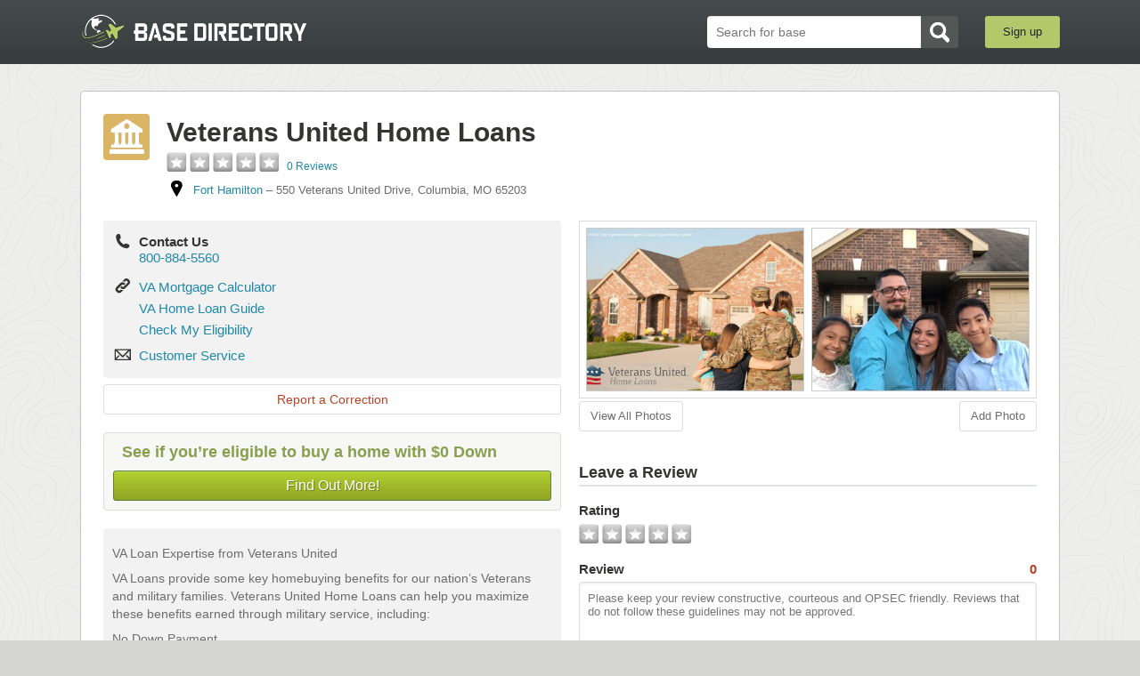

--- FILE ---
content_type: text/html; charset=utf-8
request_url: https://www.basedirectory.com/fort-hamilton-directory/veterans-united-home-loans
body_size: 16812
content:
<!DOCTYPE html>
<html>
  <head>
<script>window.NREUM||(NREUM={});NREUM.info={"beacon":"bam.nr-data.net","errorBeacon":"bam.nr-data.net","licenseKey":"aef7e74e04","applicationID":"6554161","transactionName":"JlsLERNcVF1VFE1UEBFVBwkIQFBcVQgWQkwWXAoS","queueTime":231,"applicationTime":280,"agent":""}</script>
<script>(window.NREUM||(NREUM={})).init={ajax:{deny_list:["bam.nr-data.net"]},feature_flags:["soft_nav"]};(window.NREUM||(NREUM={})).loader_config={licenseKey:"aef7e74e04",applicationID:"6554161",browserID:"6554192"};;/*! For license information please see nr-loader-rum-1.308.0.min.js.LICENSE.txt */
(()=>{var e,t,r={163:(e,t,r)=>{"use strict";r.d(t,{j:()=>E});var n=r(384),i=r(1741);var a=r(2555);r(860).K7.genericEvents;const s="experimental.resources",o="register",c=e=>{if(!e||"string"!=typeof e)return!1;try{document.createDocumentFragment().querySelector(e)}catch{return!1}return!0};var d=r(2614),u=r(944),l=r(8122);const f="[data-nr-mask]",g=e=>(0,l.a)(e,(()=>{const e={feature_flags:[],experimental:{allow_registered_children:!1,resources:!1},mask_selector:"*",block_selector:"[data-nr-block]",mask_input_options:{color:!1,date:!1,"datetime-local":!1,email:!1,month:!1,number:!1,range:!1,search:!1,tel:!1,text:!1,time:!1,url:!1,week:!1,textarea:!1,select:!1,password:!0}};return{ajax:{deny_list:void 0,block_internal:!0,enabled:!0,autoStart:!0},api:{get allow_registered_children(){return e.feature_flags.includes(o)||e.experimental.allow_registered_children},set allow_registered_children(t){e.experimental.allow_registered_children=t},duplicate_registered_data:!1},browser_consent_mode:{enabled:!1},distributed_tracing:{enabled:void 0,exclude_newrelic_header:void 0,cors_use_newrelic_header:void 0,cors_use_tracecontext_headers:void 0,allowed_origins:void 0},get feature_flags(){return e.feature_flags},set feature_flags(t){e.feature_flags=t},generic_events:{enabled:!0,autoStart:!0},harvest:{interval:30},jserrors:{enabled:!0,autoStart:!0},logging:{enabled:!0,autoStart:!0},metrics:{enabled:!0,autoStart:!0},obfuscate:void 0,page_action:{enabled:!0},page_view_event:{enabled:!0,autoStart:!0},page_view_timing:{enabled:!0,autoStart:!0},performance:{capture_marks:!1,capture_measures:!1,capture_detail:!0,resources:{get enabled(){return e.feature_flags.includes(s)||e.experimental.resources},set enabled(t){e.experimental.resources=t},asset_types:[],first_party_domains:[],ignore_newrelic:!0}},privacy:{cookies_enabled:!0},proxy:{assets:void 0,beacon:void 0},session:{expiresMs:d.wk,inactiveMs:d.BB},session_replay:{autoStart:!0,enabled:!1,preload:!1,sampling_rate:10,error_sampling_rate:100,collect_fonts:!1,inline_images:!1,fix_stylesheets:!0,mask_all_inputs:!0,get mask_text_selector(){return e.mask_selector},set mask_text_selector(t){c(t)?e.mask_selector="".concat(t,",").concat(f):""===t||null===t?e.mask_selector=f:(0,u.R)(5,t)},get block_class(){return"nr-block"},get ignore_class(){return"nr-ignore"},get mask_text_class(){return"nr-mask"},get block_selector(){return e.block_selector},set block_selector(t){c(t)?e.block_selector+=",".concat(t):""!==t&&(0,u.R)(6,t)},get mask_input_options(){return e.mask_input_options},set mask_input_options(t){t&&"object"==typeof t?e.mask_input_options={...t,password:!0}:(0,u.R)(7,t)}},session_trace:{enabled:!0,autoStart:!0},soft_navigations:{enabled:!0,autoStart:!0},spa:{enabled:!0,autoStart:!0},ssl:void 0,user_actions:{enabled:!0,elementAttributes:["id","className","tagName","type"]}}})());var p=r(6154),m=r(9324);let h=0;const v={buildEnv:m.F3,distMethod:m.Xs,version:m.xv,originTime:p.WN},b={consented:!1},y={appMetadata:{},get consented(){return this.session?.state?.consent||b.consented},set consented(e){b.consented=e},customTransaction:void 0,denyList:void 0,disabled:!1,harvester:void 0,isolatedBacklog:!1,isRecording:!1,loaderType:void 0,maxBytes:3e4,obfuscator:void 0,onerror:void 0,ptid:void 0,releaseIds:{},session:void 0,timeKeeper:void 0,registeredEntities:[],jsAttributesMetadata:{bytes:0},get harvestCount(){return++h}},_=e=>{const t=(0,l.a)(e,y),r=Object.keys(v).reduce((e,t)=>(e[t]={value:v[t],writable:!1,configurable:!0,enumerable:!0},e),{});return Object.defineProperties(t,r)};var w=r(5701);const x=e=>{const t=e.startsWith("http");e+="/",r.p=t?e:"https://"+e};var R=r(7836),k=r(3241);const A={accountID:void 0,trustKey:void 0,agentID:void 0,licenseKey:void 0,applicationID:void 0,xpid:void 0},S=e=>(0,l.a)(e,A),T=new Set;function E(e,t={},r,s){let{init:o,info:c,loader_config:d,runtime:u={},exposed:l=!0}=t;if(!c){const e=(0,n.pV)();o=e.init,c=e.info,d=e.loader_config}e.init=g(o||{}),e.loader_config=S(d||{}),c.jsAttributes??={},p.bv&&(c.jsAttributes.isWorker=!0),e.info=(0,a.D)(c);const f=e.init,m=[c.beacon,c.errorBeacon];T.has(e.agentIdentifier)||(f.proxy.assets&&(x(f.proxy.assets),m.push(f.proxy.assets)),f.proxy.beacon&&m.push(f.proxy.beacon),e.beacons=[...m],function(e){const t=(0,n.pV)();Object.getOwnPropertyNames(i.W.prototype).forEach(r=>{const n=i.W.prototype[r];if("function"!=typeof n||"constructor"===n)return;let a=t[r];e[r]&&!1!==e.exposed&&"micro-agent"!==e.runtime?.loaderType&&(t[r]=(...t)=>{const n=e[r](...t);return a?a(...t):n})})}(e),(0,n.US)("activatedFeatures",w.B)),u.denyList=[...f.ajax.deny_list||[],...f.ajax.block_internal?m:[]],u.ptid=e.agentIdentifier,u.loaderType=r,e.runtime=_(u),T.has(e.agentIdentifier)||(e.ee=R.ee.get(e.agentIdentifier),e.exposed=l,(0,k.W)({agentIdentifier:e.agentIdentifier,drained:!!w.B?.[e.agentIdentifier],type:"lifecycle",name:"initialize",feature:void 0,data:e.config})),T.add(e.agentIdentifier)}},384:(e,t,r)=>{"use strict";r.d(t,{NT:()=>s,US:()=>u,Zm:()=>o,bQ:()=>d,dV:()=>c,pV:()=>l});var n=r(6154),i=r(1863),a=r(1910);const s={beacon:"bam.nr-data.net",errorBeacon:"bam.nr-data.net"};function o(){return n.gm.NREUM||(n.gm.NREUM={}),void 0===n.gm.newrelic&&(n.gm.newrelic=n.gm.NREUM),n.gm.NREUM}function c(){let e=o();return e.o||(e.o={ST:n.gm.setTimeout,SI:n.gm.setImmediate||n.gm.setInterval,CT:n.gm.clearTimeout,XHR:n.gm.XMLHttpRequest,REQ:n.gm.Request,EV:n.gm.Event,PR:n.gm.Promise,MO:n.gm.MutationObserver,FETCH:n.gm.fetch,WS:n.gm.WebSocket},(0,a.i)(...Object.values(e.o))),e}function d(e,t){let r=o();r.initializedAgents??={},t.initializedAt={ms:(0,i.t)(),date:new Date},r.initializedAgents[e]=t}function u(e,t){o()[e]=t}function l(){return function(){let e=o();const t=e.info||{};e.info={beacon:s.beacon,errorBeacon:s.errorBeacon,...t}}(),function(){let e=o();const t=e.init||{};e.init={...t}}(),c(),function(){let e=o();const t=e.loader_config||{};e.loader_config={...t}}(),o()}},782:(e,t,r)=>{"use strict";r.d(t,{T:()=>n});const n=r(860).K7.pageViewTiming},860:(e,t,r)=>{"use strict";r.d(t,{$J:()=>u,K7:()=>c,P3:()=>d,XX:()=>i,Yy:()=>o,df:()=>a,qY:()=>n,v4:()=>s});const n="events",i="jserrors",a="browser/blobs",s="rum",o="browser/logs",c={ajax:"ajax",genericEvents:"generic_events",jserrors:i,logging:"logging",metrics:"metrics",pageAction:"page_action",pageViewEvent:"page_view_event",pageViewTiming:"page_view_timing",sessionReplay:"session_replay",sessionTrace:"session_trace",softNav:"soft_navigations",spa:"spa"},d={[c.pageViewEvent]:1,[c.pageViewTiming]:2,[c.metrics]:3,[c.jserrors]:4,[c.spa]:5,[c.ajax]:6,[c.sessionTrace]:7,[c.softNav]:8,[c.sessionReplay]:9,[c.logging]:10,[c.genericEvents]:11},u={[c.pageViewEvent]:s,[c.pageViewTiming]:n,[c.ajax]:n,[c.spa]:n,[c.softNav]:n,[c.metrics]:i,[c.jserrors]:i,[c.sessionTrace]:a,[c.sessionReplay]:a,[c.logging]:o,[c.genericEvents]:"ins"}},944:(e,t,r)=>{"use strict";r.d(t,{R:()=>i});var n=r(3241);function i(e,t){"function"==typeof console.debug&&(console.debug("New Relic Warning: https://github.com/newrelic/newrelic-browser-agent/blob/main/docs/warning-codes.md#".concat(e),t),(0,n.W)({agentIdentifier:null,drained:null,type:"data",name:"warn",feature:"warn",data:{code:e,secondary:t}}))}},1687:(e,t,r)=>{"use strict";r.d(t,{Ak:()=>d,Ze:()=>f,x3:()=>u});var n=r(3241),i=r(7836),a=r(3606),s=r(860),o=r(2646);const c={};function d(e,t){const r={staged:!1,priority:s.P3[t]||0};l(e),c[e].get(t)||c[e].set(t,r)}function u(e,t){e&&c[e]&&(c[e].get(t)&&c[e].delete(t),p(e,t,!1),c[e].size&&g(e))}function l(e){if(!e)throw new Error("agentIdentifier required");c[e]||(c[e]=new Map)}function f(e="",t="feature",r=!1){if(l(e),!e||!c[e].get(t)||r)return p(e,t);c[e].get(t).staged=!0,g(e)}function g(e){const t=Array.from(c[e]);t.every(([e,t])=>t.staged)&&(t.sort((e,t)=>e[1].priority-t[1].priority),t.forEach(([t])=>{c[e].delete(t),p(e,t)}))}function p(e,t,r=!0){const s=e?i.ee.get(e):i.ee,c=a.i.handlers;if(!s.aborted&&s.backlog&&c){if((0,n.W)({agentIdentifier:e,type:"lifecycle",name:"drain",feature:t}),r){const e=s.backlog[t],r=c[t];if(r){for(let t=0;e&&t<e.length;++t)m(e[t],r);Object.entries(r).forEach(([e,t])=>{Object.values(t||{}).forEach(t=>{t[0]?.on&&t[0]?.context()instanceof o.y&&t[0].on(e,t[1])})})}}s.isolatedBacklog||delete c[t],s.backlog[t]=null,s.emit("drain-"+t,[])}}function m(e,t){var r=e[1];Object.values(t[r]||{}).forEach(t=>{var r=e[0];if(t[0]===r){var n=t[1],i=e[3],a=e[2];n.apply(i,a)}})}},1738:(e,t,r)=>{"use strict";r.d(t,{U:()=>g,Y:()=>f});var n=r(3241),i=r(9908),a=r(1863),s=r(944),o=r(5701),c=r(3969),d=r(8362),u=r(860),l=r(4261);function f(e,t,r,a){const f=a||r;!f||f[e]&&f[e]!==d.d.prototype[e]||(f[e]=function(){(0,i.p)(c.xV,["API/"+e+"/called"],void 0,u.K7.metrics,r.ee),(0,n.W)({agentIdentifier:r.agentIdentifier,drained:!!o.B?.[r.agentIdentifier],type:"data",name:"api",feature:l.Pl+e,data:{}});try{return t.apply(this,arguments)}catch(e){(0,s.R)(23,e)}})}function g(e,t,r,n,s){const o=e.info;null===r?delete o.jsAttributes[t]:o.jsAttributes[t]=r,(s||null===r)&&(0,i.p)(l.Pl+n,[(0,a.t)(),t,r],void 0,"session",e.ee)}},1741:(e,t,r)=>{"use strict";r.d(t,{W:()=>a});var n=r(944),i=r(4261);class a{#e(e,...t){if(this[e]!==a.prototype[e])return this[e](...t);(0,n.R)(35,e)}addPageAction(e,t){return this.#e(i.hG,e,t)}register(e){return this.#e(i.eY,e)}recordCustomEvent(e,t){return this.#e(i.fF,e,t)}setPageViewName(e,t){return this.#e(i.Fw,e,t)}setCustomAttribute(e,t,r){return this.#e(i.cD,e,t,r)}noticeError(e,t){return this.#e(i.o5,e,t)}setUserId(e,t=!1){return this.#e(i.Dl,e,t)}setApplicationVersion(e){return this.#e(i.nb,e)}setErrorHandler(e){return this.#e(i.bt,e)}addRelease(e,t){return this.#e(i.k6,e,t)}log(e,t){return this.#e(i.$9,e,t)}start(){return this.#e(i.d3)}finished(e){return this.#e(i.BL,e)}recordReplay(){return this.#e(i.CH)}pauseReplay(){return this.#e(i.Tb)}addToTrace(e){return this.#e(i.U2,e)}setCurrentRouteName(e){return this.#e(i.PA,e)}interaction(e){return this.#e(i.dT,e)}wrapLogger(e,t,r){return this.#e(i.Wb,e,t,r)}measure(e,t){return this.#e(i.V1,e,t)}consent(e){return this.#e(i.Pv,e)}}},1863:(e,t,r)=>{"use strict";function n(){return Math.floor(performance.now())}r.d(t,{t:()=>n})},1910:(e,t,r)=>{"use strict";r.d(t,{i:()=>a});var n=r(944);const i=new Map;function a(...e){return e.every(e=>{if(i.has(e))return i.get(e);const t="function"==typeof e?e.toString():"",r=t.includes("[native code]"),a=t.includes("nrWrapper");return r||a||(0,n.R)(64,e?.name||t),i.set(e,r),r})}},2555:(e,t,r)=>{"use strict";r.d(t,{D:()=>o,f:()=>s});var n=r(384),i=r(8122);const a={beacon:n.NT.beacon,errorBeacon:n.NT.errorBeacon,licenseKey:void 0,applicationID:void 0,sa:void 0,queueTime:void 0,applicationTime:void 0,ttGuid:void 0,user:void 0,account:void 0,product:void 0,extra:void 0,jsAttributes:{},userAttributes:void 0,atts:void 0,transactionName:void 0,tNamePlain:void 0};function s(e){try{return!!e.licenseKey&&!!e.errorBeacon&&!!e.applicationID}catch(e){return!1}}const o=e=>(0,i.a)(e,a)},2614:(e,t,r)=>{"use strict";r.d(t,{BB:()=>s,H3:()=>n,g:()=>d,iL:()=>c,tS:()=>o,uh:()=>i,wk:()=>a});const n="NRBA",i="SESSION",a=144e5,s=18e5,o={STARTED:"session-started",PAUSE:"session-pause",RESET:"session-reset",RESUME:"session-resume",UPDATE:"session-update"},c={SAME_TAB:"same-tab",CROSS_TAB:"cross-tab"},d={OFF:0,FULL:1,ERROR:2}},2646:(e,t,r)=>{"use strict";r.d(t,{y:()=>n});class n{constructor(e){this.contextId=e}}},2843:(e,t,r)=>{"use strict";r.d(t,{G:()=>a,u:()=>i});var n=r(3878);function i(e,t=!1,r,i){(0,n.DD)("visibilitychange",function(){if(t)return void("hidden"===document.visibilityState&&e());e(document.visibilityState)},r,i)}function a(e,t,r){(0,n.sp)("pagehide",e,t,r)}},3241:(e,t,r)=>{"use strict";r.d(t,{W:()=>a});var n=r(6154);const i="newrelic";function a(e={}){try{n.gm.dispatchEvent(new CustomEvent(i,{detail:e}))}catch(e){}}},3606:(e,t,r)=>{"use strict";r.d(t,{i:()=>a});var n=r(9908);a.on=s;var i=a.handlers={};function a(e,t,r,a){s(a||n.d,i,e,t,r)}function s(e,t,r,i,a){a||(a="feature"),e||(e=n.d);var s=t[a]=t[a]||{};(s[r]=s[r]||[]).push([e,i])}},3878:(e,t,r)=>{"use strict";function n(e,t){return{capture:e,passive:!1,signal:t}}function i(e,t,r=!1,i){window.addEventListener(e,t,n(r,i))}function a(e,t,r=!1,i){document.addEventListener(e,t,n(r,i))}r.d(t,{DD:()=>a,jT:()=>n,sp:()=>i})},3969:(e,t,r)=>{"use strict";r.d(t,{TZ:()=>n,XG:()=>o,rs:()=>i,xV:()=>s,z_:()=>a});const n=r(860).K7.metrics,i="sm",a="cm",s="storeSupportabilityMetrics",o="storeEventMetrics"},4234:(e,t,r)=>{"use strict";r.d(t,{W:()=>a});var n=r(7836),i=r(1687);class a{constructor(e,t){this.agentIdentifier=e,this.ee=n.ee.get(e),this.featureName=t,this.blocked=!1}deregisterDrain(){(0,i.x3)(this.agentIdentifier,this.featureName)}}},4261:(e,t,r)=>{"use strict";r.d(t,{$9:()=>d,BL:()=>o,CH:()=>g,Dl:()=>_,Fw:()=>y,PA:()=>h,Pl:()=>n,Pv:()=>k,Tb:()=>l,U2:()=>a,V1:()=>R,Wb:()=>x,bt:()=>b,cD:()=>v,d3:()=>w,dT:()=>c,eY:()=>p,fF:()=>f,hG:()=>i,k6:()=>s,nb:()=>m,o5:()=>u});const n="api-",i="addPageAction",a="addToTrace",s="addRelease",o="finished",c="interaction",d="log",u="noticeError",l="pauseReplay",f="recordCustomEvent",g="recordReplay",p="register",m="setApplicationVersion",h="setCurrentRouteName",v="setCustomAttribute",b="setErrorHandler",y="setPageViewName",_="setUserId",w="start",x="wrapLogger",R="measure",k="consent"},5289:(e,t,r)=>{"use strict";r.d(t,{GG:()=>s,Qr:()=>c,sB:()=>o});var n=r(3878),i=r(6389);function a(){return"undefined"==typeof document||"complete"===document.readyState}function s(e,t){if(a())return e();const r=(0,i.J)(e),s=setInterval(()=>{a()&&(clearInterval(s),r())},500);(0,n.sp)("load",r,t)}function o(e){if(a())return e();(0,n.DD)("DOMContentLoaded",e)}function c(e){if(a())return e();(0,n.sp)("popstate",e)}},5607:(e,t,r)=>{"use strict";r.d(t,{W:()=>n});const n=(0,r(9566).bz)()},5701:(e,t,r)=>{"use strict";r.d(t,{B:()=>a,t:()=>s});var n=r(3241);const i=new Set,a={};function s(e,t){const r=t.agentIdentifier;a[r]??={},e&&"object"==typeof e&&(i.has(r)||(t.ee.emit("rumresp",[e]),a[r]=e,i.add(r),(0,n.W)({agentIdentifier:r,loaded:!0,drained:!0,type:"lifecycle",name:"load",feature:void 0,data:e})))}},6154:(e,t,r)=>{"use strict";r.d(t,{OF:()=>c,RI:()=>i,WN:()=>u,bv:()=>a,eN:()=>l,gm:()=>s,mw:()=>o,sb:()=>d});var n=r(1863);const i="undefined"!=typeof window&&!!window.document,a="undefined"!=typeof WorkerGlobalScope&&("undefined"!=typeof self&&self instanceof WorkerGlobalScope&&self.navigator instanceof WorkerNavigator||"undefined"!=typeof globalThis&&globalThis instanceof WorkerGlobalScope&&globalThis.navigator instanceof WorkerNavigator),s=i?window:"undefined"!=typeof WorkerGlobalScope&&("undefined"!=typeof self&&self instanceof WorkerGlobalScope&&self||"undefined"!=typeof globalThis&&globalThis instanceof WorkerGlobalScope&&globalThis),o=Boolean("hidden"===s?.document?.visibilityState),c=/iPad|iPhone|iPod/.test(s.navigator?.userAgent),d=c&&"undefined"==typeof SharedWorker,u=((()=>{const e=s.navigator?.userAgent?.match(/Firefox[/\s](\d+\.\d+)/);Array.isArray(e)&&e.length>=2&&e[1]})(),Date.now()-(0,n.t)()),l=()=>"undefined"!=typeof PerformanceNavigationTiming&&s?.performance?.getEntriesByType("navigation")?.[0]?.responseStart},6389:(e,t,r)=>{"use strict";function n(e,t=500,r={}){const n=r?.leading||!1;let i;return(...r)=>{n&&void 0===i&&(e.apply(this,r),i=setTimeout(()=>{i=clearTimeout(i)},t)),n||(clearTimeout(i),i=setTimeout(()=>{e.apply(this,r)},t))}}function i(e){let t=!1;return(...r)=>{t||(t=!0,e.apply(this,r))}}r.d(t,{J:()=>i,s:()=>n})},6630:(e,t,r)=>{"use strict";r.d(t,{T:()=>n});const n=r(860).K7.pageViewEvent},7699:(e,t,r)=>{"use strict";r.d(t,{It:()=>a,KC:()=>o,No:()=>i,qh:()=>s});var n=r(860);const i=16e3,a=1e6,s="SESSION_ERROR",o={[n.K7.logging]:!0,[n.K7.genericEvents]:!1,[n.K7.jserrors]:!1,[n.K7.ajax]:!1}},7836:(e,t,r)=>{"use strict";r.d(t,{P:()=>o,ee:()=>c});var n=r(384),i=r(8990),a=r(2646),s=r(5607);const o="nr@context:".concat(s.W),c=function e(t,r){var n={},s={},u={},l=!1;try{l=16===r.length&&d.initializedAgents?.[r]?.runtime.isolatedBacklog}catch(e){}var f={on:p,addEventListener:p,removeEventListener:function(e,t){var r=n[e];if(!r)return;for(var i=0;i<r.length;i++)r[i]===t&&r.splice(i,1)},emit:function(e,r,n,i,a){!1!==a&&(a=!0);if(c.aborted&&!i)return;t&&a&&t.emit(e,r,n);var o=g(n);m(e).forEach(e=>{e.apply(o,r)});var d=v()[s[e]];d&&d.push([f,e,r,o]);return o},get:h,listeners:m,context:g,buffer:function(e,t){const r=v();if(t=t||"feature",f.aborted)return;Object.entries(e||{}).forEach(([e,n])=>{s[n]=t,t in r||(r[t]=[])})},abort:function(){f._aborted=!0,Object.keys(f.backlog).forEach(e=>{delete f.backlog[e]})},isBuffering:function(e){return!!v()[s[e]]},debugId:r,backlog:l?{}:t&&"object"==typeof t.backlog?t.backlog:{},isolatedBacklog:l};return Object.defineProperty(f,"aborted",{get:()=>{let e=f._aborted||!1;return e||(t&&(e=t.aborted),e)}}),f;function g(e){return e&&e instanceof a.y?e:e?(0,i.I)(e,o,()=>new a.y(o)):new a.y(o)}function p(e,t){n[e]=m(e).concat(t)}function m(e){return n[e]||[]}function h(t){return u[t]=u[t]||e(f,t)}function v(){return f.backlog}}(void 0,"globalEE"),d=(0,n.Zm)();d.ee||(d.ee=c)},8122:(e,t,r)=>{"use strict";r.d(t,{a:()=>i});var n=r(944);function i(e,t){try{if(!e||"object"!=typeof e)return(0,n.R)(3);if(!t||"object"!=typeof t)return(0,n.R)(4);const r=Object.create(Object.getPrototypeOf(t),Object.getOwnPropertyDescriptors(t)),a=0===Object.keys(r).length?e:r;for(let s in a)if(void 0!==e[s])try{if(null===e[s]){r[s]=null;continue}Array.isArray(e[s])&&Array.isArray(t[s])?r[s]=Array.from(new Set([...e[s],...t[s]])):"object"==typeof e[s]&&"object"==typeof t[s]?r[s]=i(e[s],t[s]):r[s]=e[s]}catch(e){r[s]||(0,n.R)(1,e)}return r}catch(e){(0,n.R)(2,e)}}},8362:(e,t,r)=>{"use strict";r.d(t,{d:()=>a});var n=r(9566),i=r(1741);class a extends i.W{agentIdentifier=(0,n.LA)(16)}},8374:(e,t,r)=>{r.nc=(()=>{try{return document?.currentScript?.nonce}catch(e){}return""})()},8990:(e,t,r)=>{"use strict";r.d(t,{I:()=>i});var n=Object.prototype.hasOwnProperty;function i(e,t,r){if(n.call(e,t))return e[t];var i=r();if(Object.defineProperty&&Object.keys)try{return Object.defineProperty(e,t,{value:i,writable:!0,enumerable:!1}),i}catch(e){}return e[t]=i,i}},9324:(e,t,r)=>{"use strict";r.d(t,{F3:()=>i,Xs:()=>a,xv:()=>n});const n="1.308.0",i="PROD",a="CDN"},9566:(e,t,r)=>{"use strict";r.d(t,{LA:()=>o,bz:()=>s});var n=r(6154);const i="xxxxxxxx-xxxx-4xxx-yxxx-xxxxxxxxxxxx";function a(e,t){return e?15&e[t]:16*Math.random()|0}function s(){const e=n.gm?.crypto||n.gm?.msCrypto;let t,r=0;return e&&e.getRandomValues&&(t=e.getRandomValues(new Uint8Array(30))),i.split("").map(e=>"x"===e?a(t,r++).toString(16):"y"===e?(3&a()|8).toString(16):e).join("")}function o(e){const t=n.gm?.crypto||n.gm?.msCrypto;let r,i=0;t&&t.getRandomValues&&(r=t.getRandomValues(new Uint8Array(e)));const s=[];for(var o=0;o<e;o++)s.push(a(r,i++).toString(16));return s.join("")}},9908:(e,t,r)=>{"use strict";r.d(t,{d:()=>n,p:()=>i});var n=r(7836).ee.get("handle");function i(e,t,r,i,a){a?(a.buffer([e],i),a.emit(e,t,r)):(n.buffer([e],i),n.emit(e,t,r))}}},n={};function i(e){var t=n[e];if(void 0!==t)return t.exports;var a=n[e]={exports:{}};return r[e](a,a.exports,i),a.exports}i.m=r,i.d=(e,t)=>{for(var r in t)i.o(t,r)&&!i.o(e,r)&&Object.defineProperty(e,r,{enumerable:!0,get:t[r]})},i.f={},i.e=e=>Promise.all(Object.keys(i.f).reduce((t,r)=>(i.f[r](e,t),t),[])),i.u=e=>"nr-rum-1.308.0.min.js",i.o=(e,t)=>Object.prototype.hasOwnProperty.call(e,t),e={},t="NRBA-1.308.0.PROD:",i.l=(r,n,a,s)=>{if(e[r])e[r].push(n);else{var o,c;if(void 0!==a)for(var d=document.getElementsByTagName("script"),u=0;u<d.length;u++){var l=d[u];if(l.getAttribute("src")==r||l.getAttribute("data-webpack")==t+a){o=l;break}}if(!o){c=!0;var f={296:"sha512-+MIMDsOcckGXa1EdWHqFNv7P+JUkd5kQwCBr3KE6uCvnsBNUrdSt4a/3/L4j4TxtnaMNjHpza2/erNQbpacJQA=="};(o=document.createElement("script")).charset="utf-8",i.nc&&o.setAttribute("nonce",i.nc),o.setAttribute("data-webpack",t+a),o.src=r,0!==o.src.indexOf(window.location.origin+"/")&&(o.crossOrigin="anonymous"),f[s]&&(o.integrity=f[s])}e[r]=[n];var g=(t,n)=>{o.onerror=o.onload=null,clearTimeout(p);var i=e[r];if(delete e[r],o.parentNode&&o.parentNode.removeChild(o),i&&i.forEach(e=>e(n)),t)return t(n)},p=setTimeout(g.bind(null,void 0,{type:"timeout",target:o}),12e4);o.onerror=g.bind(null,o.onerror),o.onload=g.bind(null,o.onload),c&&document.head.appendChild(o)}},i.r=e=>{"undefined"!=typeof Symbol&&Symbol.toStringTag&&Object.defineProperty(e,Symbol.toStringTag,{value:"Module"}),Object.defineProperty(e,"__esModule",{value:!0})},i.p="https://js-agent.newrelic.com/",(()=>{var e={374:0,840:0};i.f.j=(t,r)=>{var n=i.o(e,t)?e[t]:void 0;if(0!==n)if(n)r.push(n[2]);else{var a=new Promise((r,i)=>n=e[t]=[r,i]);r.push(n[2]=a);var s=i.p+i.u(t),o=new Error;i.l(s,r=>{if(i.o(e,t)&&(0!==(n=e[t])&&(e[t]=void 0),n)){var a=r&&("load"===r.type?"missing":r.type),s=r&&r.target&&r.target.src;o.message="Loading chunk "+t+" failed: ("+a+": "+s+")",o.name="ChunkLoadError",o.type=a,o.request=s,n[1](o)}},"chunk-"+t,t)}};var t=(t,r)=>{var n,a,[s,o,c]=r,d=0;if(s.some(t=>0!==e[t])){for(n in o)i.o(o,n)&&(i.m[n]=o[n]);if(c)c(i)}for(t&&t(r);d<s.length;d++)a=s[d],i.o(e,a)&&e[a]&&e[a][0](),e[a]=0},r=self["webpackChunk:NRBA-1.308.0.PROD"]=self["webpackChunk:NRBA-1.308.0.PROD"]||[];r.forEach(t.bind(null,0)),r.push=t.bind(null,r.push.bind(r))})(),(()=>{"use strict";i(8374);var e=i(8362),t=i(860);const r=Object.values(t.K7);var n=i(163);var a=i(9908),s=i(1863),o=i(4261),c=i(1738);var d=i(1687),u=i(4234),l=i(5289),f=i(6154),g=i(944),p=i(384);const m=e=>f.RI&&!0===e?.privacy.cookies_enabled;function h(e){return!!(0,p.dV)().o.MO&&m(e)&&!0===e?.session_trace.enabled}var v=i(6389),b=i(7699);class y extends u.W{constructor(e,t){super(e.agentIdentifier,t),this.agentRef=e,this.abortHandler=void 0,this.featAggregate=void 0,this.loadedSuccessfully=void 0,this.onAggregateImported=new Promise(e=>{this.loadedSuccessfully=e}),this.deferred=Promise.resolve(),!1===e.init[this.featureName].autoStart?this.deferred=new Promise((t,r)=>{this.ee.on("manual-start-all",(0,v.J)(()=>{(0,d.Ak)(e.agentIdentifier,this.featureName),t()}))}):(0,d.Ak)(e.agentIdentifier,t)}importAggregator(e,t,r={}){if(this.featAggregate)return;const n=async()=>{let n;await this.deferred;try{if(m(e.init)){const{setupAgentSession:t}=await i.e(296).then(i.bind(i,3305));n=t(e)}}catch(e){(0,g.R)(20,e),this.ee.emit("internal-error",[e]),(0,a.p)(b.qh,[e],void 0,this.featureName,this.ee)}try{if(!this.#t(this.featureName,n,e.init))return(0,d.Ze)(this.agentIdentifier,this.featureName),void this.loadedSuccessfully(!1);const{Aggregate:i}=await t();this.featAggregate=new i(e,r),e.runtime.harvester.initializedAggregates.push(this.featAggregate),this.loadedSuccessfully(!0)}catch(e){(0,g.R)(34,e),this.abortHandler?.(),(0,d.Ze)(this.agentIdentifier,this.featureName,!0),this.loadedSuccessfully(!1),this.ee&&this.ee.abort()}};f.RI?(0,l.GG)(()=>n(),!0):n()}#t(e,r,n){if(this.blocked)return!1;switch(e){case t.K7.sessionReplay:return h(n)&&!!r;case t.K7.sessionTrace:return!!r;default:return!0}}}var _=i(6630),w=i(2614),x=i(3241);class R extends y{static featureName=_.T;constructor(e){var t;super(e,_.T),this.setupInspectionEvents(e.agentIdentifier),t=e,(0,c.Y)(o.Fw,function(e,r){"string"==typeof e&&("/"!==e.charAt(0)&&(e="/"+e),t.runtime.customTransaction=(r||"http://custom.transaction")+e,(0,a.p)(o.Pl+o.Fw,[(0,s.t)()],void 0,void 0,t.ee))},t),this.importAggregator(e,()=>i.e(296).then(i.bind(i,3943)))}setupInspectionEvents(e){const t=(t,r)=>{t&&(0,x.W)({agentIdentifier:e,timeStamp:t.timeStamp,loaded:"complete"===t.target.readyState,type:"window",name:r,data:t.target.location+""})};(0,l.sB)(e=>{t(e,"DOMContentLoaded")}),(0,l.GG)(e=>{t(e,"load")}),(0,l.Qr)(e=>{t(e,"navigate")}),this.ee.on(w.tS.UPDATE,(t,r)=>{(0,x.W)({agentIdentifier:e,type:"lifecycle",name:"session",data:r})})}}class k extends e.d{constructor(e){var t;(super(),f.gm)?(this.features={},(0,p.bQ)(this.agentIdentifier,this),this.desiredFeatures=new Set(e.features||[]),this.desiredFeatures.add(R),(0,n.j)(this,e,e.loaderType||"agent"),t=this,(0,c.Y)(o.cD,function(e,r,n=!1){if("string"==typeof e){if(["string","number","boolean"].includes(typeof r)||null===r)return(0,c.U)(t,e,r,o.cD,n);(0,g.R)(40,typeof r)}else(0,g.R)(39,typeof e)},t),function(e){(0,c.Y)(o.Dl,function(t,r=!1){if("string"!=typeof t&&null!==t)return void(0,g.R)(41,typeof t);const n=e.info.jsAttributes["enduser.id"];r&&null!=n&&n!==t?(0,a.p)(o.Pl+"setUserIdAndResetSession",[t],void 0,"session",e.ee):(0,c.U)(e,"enduser.id",t,o.Dl,!0)},e)}(this),function(e){(0,c.Y)(o.nb,function(t){if("string"==typeof t||null===t)return(0,c.U)(e,"application.version",t,o.nb,!1);(0,g.R)(42,typeof t)},e)}(this),function(e){(0,c.Y)(o.d3,function(){e.ee.emit("manual-start-all")},e)}(this),function(e){(0,c.Y)(o.Pv,function(t=!0){if("boolean"==typeof t){if((0,a.p)(o.Pl+o.Pv,[t],void 0,"session",e.ee),e.runtime.consented=t,t){const t=e.features.page_view_event;t.onAggregateImported.then(e=>{const r=t.featAggregate;e&&!r.sentRum&&r.sendRum()})}}else(0,g.R)(65,typeof t)},e)}(this),this.run()):(0,g.R)(21)}get config(){return{info:this.info,init:this.init,loader_config:this.loader_config,runtime:this.runtime}}get api(){return this}run(){try{const e=function(e){const t={};return r.forEach(r=>{t[r]=!!e[r]?.enabled}),t}(this.init),n=[...this.desiredFeatures];n.sort((e,r)=>t.P3[e.featureName]-t.P3[r.featureName]),n.forEach(r=>{if(!e[r.featureName]&&r.featureName!==t.K7.pageViewEvent)return;if(r.featureName===t.K7.spa)return void(0,g.R)(67);const n=function(e){switch(e){case t.K7.ajax:return[t.K7.jserrors];case t.K7.sessionTrace:return[t.K7.ajax,t.K7.pageViewEvent];case t.K7.sessionReplay:return[t.K7.sessionTrace];case t.K7.pageViewTiming:return[t.K7.pageViewEvent];default:return[]}}(r.featureName).filter(e=>!(e in this.features));n.length>0&&(0,g.R)(36,{targetFeature:r.featureName,missingDependencies:n}),this.features[r.featureName]=new r(this)})}catch(e){(0,g.R)(22,e);for(const e in this.features)this.features[e].abortHandler?.();const t=(0,p.Zm)();delete t.initializedAgents[this.agentIdentifier]?.features,delete this.sharedAggregator;return t.ee.get(this.agentIdentifier).abort(),!1}}}var A=i(2843),S=i(782);class T extends y{static featureName=S.T;constructor(e){super(e,S.T),f.RI&&((0,A.u)(()=>(0,a.p)("docHidden",[(0,s.t)()],void 0,S.T,this.ee),!0),(0,A.G)(()=>(0,a.p)("winPagehide",[(0,s.t)()],void 0,S.T,this.ee)),this.importAggregator(e,()=>i.e(296).then(i.bind(i,2117))))}}var E=i(3969);class I extends y{static featureName=E.TZ;constructor(e){super(e,E.TZ),f.RI&&document.addEventListener("securitypolicyviolation",e=>{(0,a.p)(E.xV,["Generic/CSPViolation/Detected"],void 0,this.featureName,this.ee)}),this.importAggregator(e,()=>i.e(296).then(i.bind(i,9623)))}}new k({features:[R,T,I],loaderType:"lite"})})()})();</script>
    <title>Veterans United Home Loans</title>
    <link rel="shortcut icon" type="image/x-icon" href="//d385fh7k7c7y96.cloudfront.net/assets/favicon-0d26323f24a7e0ac934514d79ed975cd41f197264b2f342712ea62755f4c285e.ico" />
    <meta name="viewport" content="width=device-width, user-scalable=yes">
    <meta name="format-detection" content="telephone=no">
      <meta content='app-id=423532315' name='apple-itunes-app'>
    <link rel="stylesheet" media="all" href="//d385fh7k7c7y96.cloudfront.net/assets/application-14892aefb0ba22e27f7c529122e50777ebee376a95564e2779fa74925f6f2ec6.css" data-turbolinks-track="true" />
    <!--[if IE 8]>
      <link rel="stylesheet" media="all" href="//d385fh7k7c7y96.cloudfront.net/assets/ie8-02998f91389b4b6f725af8f3a37b959a9d459ad55769f23e3b22bba1a84ec17f.css" data-turbolinks-track="true" />
    <![endif]-->
    <!--[if IE 9]>
      <link rel="stylesheet" media="all" href="//d385fh7k7c7y96.cloudfront.net/assets/ie9-8fa43e861e5368b9e053b5c35538f36691f5f2e91784b242f3038f40971f4a97.css" data-turbolinks-track="true" />
    <![endif]-->
    <script src="//d385fh7k7c7y96.cloudfront.net/assets/application-98350ee478e7e7f3e60869d389042a598ac6aed36af01d9e410655c0af5a43fa.js" data-turbolinks-track="true"></script>
    <!--[if lte IE 9]>
      <script src="//d385fh7k7c7y96.cloudfront.net/assets/polyfill-ie-19636f63aa33834ee5d5687fb2365629ae236f61aa0976eda90a18fd6ae58731.js" data-turbolinks-track="true"></script>
    <![endif]-->
    <script src='https://api.tiles.mapbox.com/mapbox-gl-js/v1.1.0/mapbox-gl.js'></script>
    <link href='https://api.tiles.mapbox.com/mapbox-gl-js/v1.1.0/mapbox-gl.css' rel='stylesheet' />
    <meta name="csrf-param" content="authenticity_token" />
<meta name="csrf-token" content="QFB8Og7KLFG6Vr/a5tBWyE+NTeFuQ9CJGw2MDu+74rqViRb4Jt3VGTsmSUfUl96RI5gPUdAYbusTtYOdMCTZ2Q==" />
  </head>
  <body class="">
    <!--[if lt IE 7]>
    <p class="chromeframe">You are using an <strong>outdated</strong> browser. Please <a href="http://browsehappy.com/">upgrade your browser</a> or <a href="http://www.google.com/chromeframe/?redirect=true">activate Google Chrome Frame</a> to improve your experience.</p>
    <![endif]-->
    <section class='main'>

      <div id="header" class="app-hidden">
  <div class="container">
    <div class="logo"><a href="/">BaseDirectory.com</a></div>
    <nav>
        <a class="btn btn-login js-login" data-bindable="login_button" href="/login">Log in</a>
        <a class="btn btn-login hidden js-login" href="/profile/edit">My Profile</a>
        <form class='global-search' data-bindable='base_search_form' method='get' action='search' data-js-action='/search/bases'>
          <input class='global-search-input js-search-input' type='text' name='query' placeholder='Search for base' value=""/>
          <input class='global-search-submit' type='submit' value=''/>
        </form>
    </nav>
  </div>
</div>


      

      <div class="content-wrap establishments">
        

<div class="container content" itemscope itemtype="http://schema.org/LocalBusiness">


  <div class="establishment-summary-wrapper clearfix">
    <div class="establishment-category-icon">
      <i class="cat-icon banks-atms-icon" title="Banks &amp; ATMs"></i>
    </div>
    <div class="establishment-summary">
      <h1 itemprop="name">Veterans United Home Loans</h1>
      <span itemprop="aggregateRating" itemscope itemtype="http://schema.org/AggregateRating">
        <div class="average stars no-ratings" data-score="">
        </div>
        <div class="review-count">
          <a href="#view_reviews" data-bindable="establishment_reviews_link">0 Reviews</a>
        </div>
      </span>
      <ul class="attributes detail">
        <li class="attribute-icon-location"><span itemprop="address" itemtype="http://schema.org/PostalAddress"><a href="/fort-hamilton-directory">Fort Hamilton</a> &ndash; <span itemprop='streetAddress'>550 Veterans United Drive</span>, <span itemprop='addressLocality'>Columbia</span>, <span itemprop='addressRegion'>MO</span> <span itemprop='postalCode'>65203</span></span></li>
      </ul>
    </div>
  </div>

  <section class="establishment-actions mobile-only ">
      <div data-bindable='establishment_photos'>
        <a class='btn js-add'>Add Photo</a>
      </div>
    <div>
      <a href="#leave_review" data-bindable="add_review_link" class="btn" ></i>Add Review</a>
    </div>
    <div>
      <a class="btn" target="_blank" on_click="ga(&#39;send&#39;,&#39;event&#39;,&#39;Directions&#39;,&#39;Directions for No Base-Banks &amp; ATMs - Military Housing - Resources-Veterans United Home Loans&#39;);" disabled="disabled" href="https://maps.google.com?saddr=Current+Location&amp;daddr=, ">Get Directions</a>
    </div>
  </section>

  <div class="columns-container">

    <div class="content-column-left">

        <section class="mobile-only">
          <div class='supporter-base-mobile' data-bindable="supporter" data-sponsor="Veterans United Home Loans" data-user="">
          <a target="blank" href="https://www.veteransunited.com/v3/lp/?src=basedir&amp;adg=bdimg2&amp;desc=eligibility&amp;utm_source=basedirectory&amp;utm_medium=partner-display&amp;utm_campaign=leadgen-300x250">            <div class="supporter-content small-horizontal find-or-sell-a-home"></div>
</a>        </section>

        <section class="establishment-info clearfix">

          <div class="info-col">

                <div class="establishment-info-data">
                  <ul class="attributes detail">
                    <li class="attribute-icon-phone">
                      <dl class='establishment-attribute-list'>
                        <div class="info-attribute info-phone" data-bindable="phone_call" data-phone-number-id="23622" data-base-location="247" itemprop="telephone">
  <dt>Contact Us</dt>
  <dd><a href="tel:800-884-5560" onclick="ga('send','event','Phone Call','Establishment Call - No Base - Banks &amp; ATMs - Military Housing - Resources - Veterans United Home Loans - Contact Us - 8008845560');">800-884-5560</a></dd>
</div>

                      </dl>
                    </li>
                  </ul>
                </div>

                <div class="establishment-info-data">
                  <ul class="attributes detail">
                    <li class="attribute-icon-website">
                      <dl class='establishment-attribute-list'>
                        <div class="info-attribute info-website">
  <dt class="visuallyhidden">VA Mortgage Calculator</dt>
    <dd><a href="https://www.veteransunited.com/education/tools/mortgage-calculator/?src=basedir&amp;adg=bdmortcalc&amp;utm_source=basedirectory&amp;utm_medium=partner-textlink&amp;utm_campaign=mortgage-calc" rel="nofollow" onclick="ga('send','event','Outgoing Link Visit','Website click No Base - Banks &amp; ATMs - Military Housing - Resources - Veterans United Home Loans - VA Mortgage Calculator - https://www.veteransunited.com/education/tools/mortgage-calculator/?src=basedir&amp;adg=bdmortcalc&amp;utm_source=basedirectory&amp;utm_medium=partner-textlink&amp;utm_campaign=mortgage-calc');" target="_blank" itemprop="url">VA Mortgage Calculator</a></dd>
</div>
<div class="info-attribute info-website">
  <dt class="visuallyhidden">VA Home Loan Guide</dt>
    <dd><a href="https://www.veteransunited.com/education/?src=basedir&amp;adg=bdedu&amp;utm_source=basedirectory&amp;utm_medium=partner-textlink&amp;utm_campaign=education" rel="nofollow" onclick="ga('send','event','Outgoing Link Visit','Website click No Base - Banks &amp; ATMs - Military Housing - Resources - Veterans United Home Loans - VA Home Loan Guide - https://www.veteransunited.com/education/?src=basedir&amp;adg=bdedu&amp;utm_source=basedirectory&amp;utm_medium=partner-textlink&amp;utm_campaign=education');" target="_blank" itemprop="url">VA Home Loan Guide</a></dd>
</div>
<div class="info-attribute info-website">
  <dt class="visuallyhidden">Check My Eligibility</dt>
    <dd><a href="https://www.veteransunited.com/?src=basedir&amp;adg=bdhp&amp;utm_source=basedirectory&amp;utm_medium=partner-textlink&amp;utm_campaign=homepage" rel="nofollow" onclick="ga('send','event','Outgoing Link Visit','Website click No Base - Banks &amp; ATMs - Military Housing - Resources - Veterans United Home Loans - Check My Eligibility - https://www.veteransunited.com/?src=basedir&amp;adg=bdhp&amp;utm_source=basedirectory&amp;utm_medium=partner-textlink&amp;utm_campaign=homepage');" target="_blank" itemprop="url">Check My Eligibility</a></dd>
</div>

                      </dl>
                    </li>
                  </ul>
                </div>

                <div class="establishment-info-data">
                  <ul class="attributes detail">
                    <li class="attribute-icon-email">
                      <dl class='establishment-attribute-list'>
                        <div class="info-attribute info-email">
  <dt class="visuallyhidden">Customer Service</dt>
  <dd><a itemprop="email" href="/cdn-cgi/l/email-protection#11726462657e7c74634e627463677872745167643f727e7c">Customer Service</a></dd>
</div>

                      </dl>
                    </li>
                  </ul>
                </div>

          </div>

          <div class="info-col">



          </div>

        </section>

      <div class='feedback' data-bindable='feedback' data-user-id="" data-attributes="{&quot;base_location_id&quot;:240,&quot;establishment_id&quot;:15926,&quot;feedback_type&quot;:&quot;correction&quot;}" data-button-text="Report a Correction" data-placeholder-text= "Please let us know what's wrong, and we'll try to get it corrected as quickly as possible!" data-thanks="This correction will help improve your base community. If you're logged in or entered your email, we'll get back to you shortly." ></div>

        <section class="establishment-section est-promotion" itemprop="makesOffer">
          <div class="est-promotion-text">
            See if you’re eligible to buy a home with $0 Down
          </div>
          <a class="btn promo-btn promo-action-button" target="_blank" onclick="ga(&#39;send&#39;,&#39;event&#39;,&#39;Promotion Click&#39;, &#39;Promotion on No Base-Banks &amp; ATMs - Military Housing - Resources-Veterans United Home Loans&#39;);" href="https://www.veteransunited.com/v3/lp/?src=basedir&amp;adg=bd1&amp;desc=eligibility&amp;utm_source=basedirectory&amp;utm_medium=partner-textlink&amp;utm_campaign=leadgen-button">Find Out More!</a>
        </section>



        <section class="establishment-section">
          <div id="est-desc">
            <span itemprop="description"><p>VA Loan Expertise from Veterans United</p>

<p>VA Loans provide some key homebuying benefits for our nation’s Veterans and military families. Veterans United Home Loans can help you maximize these benefits earned through military service, including:</p>

<p>No Down Payment</p>

<p>VA Mortgages are one of the only home loans available today with no down payment required.</p>

<p>Lower Payments</p>

<p>Competitive interest rates and no mortgage insurance mean lower monthly payments.</p>

<p>Easier to Qualify</p>

<p>Less stringent requirements can make qualifying for financing easier than other options.</p>

<p>Veterans United Home Loans is the nation’s #1 VA Lender. We provided more VA Home Loans by volume than any other lender as of Oct. 2024. Top VA Purchase Lender each Fiscal Year between 2016-2024. Source: Department of Veterans Affairs Lender Statistics (https://www.benefits.va.gov/HOMELOANS/Lender_Statistics.asp)</p>

<p>VeteransUnited.com | 1-800-884-5560 | 550 Veterans United Drive, Columbia, MO 65201  | Veterans United Home Loans NMLS # 1907 (www.nmlsconsumeraccess.org). A VA approved lender; Not endorsed or sponsored by the Dept. of Veterans Affairs or any government agency. Licensed in all 50 states. For State Licensing information, please visit www.veteransunited.com/licenses. Equal Housing Opportunity.</p></span>
          </div>
        </section>

        <section class='supporter-establishment'>
          <div data-bindable="supporter" data-sponsor="Veterans United Home Loans" data-user="">
            <a target="blank" href="https://www.veteransunited.com/v3/lp/?src=basedir&amp;adg=bdimg2&amp;desc=eligibility&amp;utm_source=basedirectory&amp;utm_medium=partner-display&amp;utm_campaign=leadgen-300x250">              <div class="supporter-content square find-or-sell-a-home"></div>
</a>          </div>
        </section>

    </div>

    <div class="content-column-right">

      <h4 class="mobile-only">Photos</h4>

      <div class='establishment-photos' data-bindable='establishment_photos' data-message='Veterans United Home Loans' data-modal-photos="false">
        <div class='establishment-photos-grid'>

            <a href="/fort-hamilton-directory/veterans-united-home-loans/photos#1865" data-full-size="//d2wlm4iej4o2pg.cloudfront.net/photos/preview_01f5552b-d39f-4166-b655-6595ea7dbb21.jpg" data-username="veteransunited">
              <figure class='thumb'>
                <img alt="Veterans United Home Loans photo number 1" src="//d2wlm4iej4o2pg.cloudfront.net/photos/establishment_preview_01f5552b-d39f-4166-b655-6595ea7dbb21.jpg" />
              </figure>
            </a>

            <a href="/fort-hamilton-directory/veterans-united-home-loans/photos#1929" data-full-size="//d2wlm4iej4o2pg.cloudfront.net/photos/preview_432d8c81-c472-4c6f-824a-cf3e6bd3bd69.jpg" data-username="veteransunited">
              <figure class='thumb'>
                <img alt="Veterans United Home Loans photo number 2" src="//d2wlm4iej4o2pg.cloudfront.net/photos/establishment_preview_432d8c81-c472-4c6f-824a-cf3e6bd3bd69.jpg" />
              </figure>
            </a>

        </div>
          <div class="establishment-photos-actions ">
            <a class="btn left" href="/fort-hamilton-directory/veterans-united-home-loans/photos">View All Photos</a>
            <input id="file_upload" type="file" name="photo[file]" data-url="/establishments/15926/photos" class='hidden-android-form' capture='camera' accept='image/jpeg,image/pjpeg,image/gif,image/png'/>
            <button class='btn right js-add'>Add Photo</button>
          </div>

      </div>

        <section class='establishment-section new-review-form'  data-bindable='establishment_new_review'>
  <h4>Leave a Review</h4>

  <form accept-charset="utf-8" method="post" action="/establishments/15926/reviews" data-establishment-id="15926">
    <div class="form-row">
      <label for="rating">Rating</label>
      <div class="stars rate-this no-ratings">
        <input id="rating-1" type='radio' name='rating' value='1'/>
        <label for="rating-1" value='1'></label>
        <input id="rating-2" type='radio' name='rating' value='2'/>
        <label for="rating-2" value='2'></label>
        <input id="rating-3" type='radio' name='rating' value='3'/>
        <label for="rating-3" value='3'></label>
        <input id="rating-4" type='radio' name='rating' value='4'/>
        <label for="rating-4" value='4'></label>
        <input id="rating-5" type='radio' name='rating' value='5'/>
        <label for="rating-5" value='5'></label>
      </div>
      <div class="rate-this-text">
        <div class="rating-text rating-1-text">Terrible! Avoid!</div>
        <div class="rating-text rating-2-text">Not great</div>
        <div class="rating-text rating-3-text">Pretty average</div>
        <div class="rating-text rating-4-text">It was good</div>
        <div class="rating-text rating-5-text">Awesome! Love it!</div>
      </div>
    </div>

    <div class="form-row">
      <label for="text">Review <span class='review-character-count'>0</span></label>
      <textarea name="text" id="review" placeholder='Please keep your review constructive, courteous and OPSEC friendly. Reviews that do not follow these guidelines may not be approved.'></textarea>
    </div>


    <div class="form-row">
      <button type="submit" class="btn btn-primary right">Submit</button>
    </div>

  </form>
</section>


      <section class="establishment-section reviews-list">
        <h4>
          Reviews
          <div class="right alignRight">
            <div class="average stars no-ratings" data-score=""></div>
            <div class="review-count">
              0 Reviews
            </div>
          </div>
        </h4>

        <ol id="reviews">
          <h5 class='no-reviews'>
  There are no reviews yet. 
  Be the first to review Veterans United Home Loans at Fort Hamilton!
</h5>

        </ol>
      </section>


    </div>

  </div>
</div>

      </div>
    </section>

    <div class="overlay"></div>
  <div id='auth-modal' class='modal' data-bindable='authentication_modal'>

  <div id="sign-up-form">
    <div class="row">
      <h4 class="section-header">Sign up <span>or <a href="#" class="switch-form-log-in">Log in</a></span></h4>
      <a href="#" class="btn-close js-close">Close</a>
    </div>
    <div class='row message-header js-message-header hidden'>
      <span class='message js-message'></span>
    </div>
    <div class="user-form">

      <form class="simple_form new_user" id="sign_up_new_user" action="/sign_up" accept-charset="UTF-8" method="post"><input name="utf8" type="hidden" value="&#x2713;" /><input type="hidden" name="authenticity_token" value="ivY3L6fqvFwE/pZqye4x+RqsjDXtStEhLCH3KSiPVJpfL13tj/1FFIWOYPf7qbmgdrnOhVMRb0Mkmfi69xBv+Q==" />

        <div class="form-inputs">
          <div class="form-group string optional user_username"><div class="form-label col-lg-3 col-md-3"><label class="string optional" for="sign_up_user_username">Username</label></div><div class="form-input col-lg-9 col-md-9"><input class="string optional form-control" maxlength="255" size="255" type="text" name="user[username]" id="sign_up_user_username" /></div></div>
          <div class="form-group email optional user_email"><div class="form-label col-lg-3 col-md-3"><label class="email optional" for="sign_up_user_email">Email</label></div><div class="form-input col-lg-9 col-md-9"><input class="string email optional form-control form-control" maxlength="255" type="email" size="255" value="" name="user[email]" id="sign_up_user_email" /></div></div>
          <div class="form-group password optional user_password"><div class="form-label col-lg-3 col-md-3"><label class="password optional" for="sign_up_user_password">Password</label></div><div class="form-input col-lg-9 col-md-9"><input class="password optional form-control" maxlength="128" size="128" type="password" name="user[password]" id="sign_up_user_password" /></div></div>
          <div class="form-group password optional user_password_confirmation"><div class="form-input col-lg-9 col-md-9"><input class="password optional form-control" type="password" name="user[password_confirmation]" id="sign_up_user_password_confirmation" /></div><span class="help-block col-lg-offset-3 col-lg-9 col-md-offset-3 col-md-9">Confirm Password</span></div>
        </div>

        <div class="form-actions">
          <input type="submit" name="commit" value="Sign up" class="btn btn-primary" />
        </div>
</form>    </div>
  </div>

  <div id="log-in-form">
    <div class="row">
      <h4 class="section-header">Log in <span>or <a href="#" class="switch-form-sign-up">Sign up</a></span></h4>
      <a href="#" class="btn-close js-close">Close</a>
    </div>
    <div class='row message-header js-message-header hidden'>
      <span class='message js-message'></span>
    </div>
    <div class="user-form">

      <form class="simple_form new_user" id="login_new_user" action="/login" accept-charset="UTF-8" method="post"><input name="utf8" type="hidden" value="&#x2713;" /><input type="hidden" name="authenticity_token" value="5UOOz+f+AOpBGcQlPgpvNZvYcsN7h9ok+aGVj3BFkWUwmuQNz+n5osBpMrgMTeds980wc8XcZEbxGZocr9qqBg==" />
        <div class="form-inputs">
          <div class="form-group email optional user_email"><div class="form-label col-lg-3 col-md-3"><label class="email optional" for="login_user_email">Email</label></div><div class="form-input col-lg-9 col-md-9"><input class="string email optional form-control form-control" maxlength="255" type="email" size="255" value="" name="user[email]" id="login_user_email" /></div></div>
          <div class="form-group password optional user_password"><div class="form-label col-lg-3 col-md-3"><label class="password optional" for="login_user_password">Password</label></div><div class="form-input col-lg-9 col-md-9"><input class="password optional form-control" maxlength="128" size="128" type="password" name="user[password]" id="login_user_password" /></div></div>
          <div class="form-group boolean optional user_remember_me"><div class="col-lg-offset-3 col-lg-9 col-md-offset-3 col-md-9"><input name="user[remember_me]" type="hidden" value="0" /><input class="boolean optional" type="checkbox" value="1" name="user[remember_me]" id="login_user_remember_me" /><label class="boolean optional" for="login_user_remember_me">Remember me</label></div></div>
        </div>

        <div class="form-actions">
          <input type="submit" name="commit" value="Log in" class="btn btn-primary" />
        </div>
</form>      <a href="/users/password/new">Forgot your password?</a>
    </div>
  </div>

</div>

<div class='notification-modal modal' data-bindable='notification_modal'>
  <div class="row">
    <h4 class="section-header js-title"></h4>
    <a href="#" class="btn-close">Close</a>
  </div>
  <div class="notification-message">
    <span class='js-message message'></span>
  </div>
</div>

<div class='was-number-correct-modal modal' data-bindable='was_number_correct_modal'>
  <div class="row">
    <h4 class="section-header">Help us improve!</h4>
    <a href="#" class="btn-close">Close</a>
  </div>
  <div class="was-number-correct-message">
    <span class='message'>Was your call successful?</span>
  </div>
  <div class="phone-number-buttons">
    <div class="left-column">
      <button class='btn btn-yes' data-reason="na">Yes</button>
      <button class='btn btn-danger btn-no' data-reason="phone-kept-ringing">Kept Ringing</button>
      <button class='btn btn-danger btn-no' data-reason="disconnected">Disconnected</button>
    </div>
    <div class="right-column">
      <button class='btn btn-yes' data-reason="voicemail">Voicemail</button>
      <button class='btn btn-danger btn-no' data-reason="wrong-number">Wrong Number</button>
      <button class='btn btn-danger btn-no' data-reason="something-else">Other</button>
    </div>
  </div>
  <div class="dismiss-button">
    <button class='btn btn-dismiss'>I'd Rather Not Help</button>
  </div>
</div>

<div id="photo-modal" class='modal' data-bindable='photo_modal'>
  <div class="row">
    <h4 class="section-header js-title"></h4>
    <a href="#" class="btn-close">Close</a>
  </div>
  <div class="photo-detail js-photo"></div>
</div>


      <footer class="footer">
  <div class="container">

    <div class="logo"><a href="/">BaseDirectory.com</a></div>
    <nav>
      <a href="/about">About</a> | <a href="/blog">Blog</a>
    </nav>

  </div>
</footer>

    <script data-cfasync="false" src="/cdn-cgi/scripts/5c5dd728/cloudflare-static/email-decode.min.js"></script><script type='text/javascript'>
  (function(i,s,o,g,r,a,m){i['GoogleAnalyticsObject']=r;i[r]=i[r]||function(){
  (i[r].q=i[r].q||[]).push(arguments)},i[r].l=1*new Date();a=s.createElement(o),
  m=s.getElementsByTagName(o)[0];a.async=1;a.src=g;m.parentNode.insertBefore(a,m)
  })(window,document,'script','//www.google-analytics.com/analytics.js','ga');

  ga('create', "UA-41351729-1", 'auto');
  ga('require', 'displayfeatures');
  ga('send', 'pageview');
</script>

    <script>
      mapboxgl.accessToken = "pk.eyJ1IjoiYmFzZWRpcmVjdG9yeSIsImEiOiJjamp2cjR4NDAzdjNnM2txcWNhOHprNHIxIn0.PU2YTyTPW9TWsa5nzFHgYA";
    </script>
  </body>
</html>


--- FILE ---
content_type: application/javascript
request_url: https://d385fh7k7c7y96.cloudfront.net/assets/application-98350ee478e7e7f3e60869d389042a598ac6aed36af01d9e410655c0af5a43fa.js
body_size: 78187
content:
function Cookie(){}!function(e,t){"object"==typeof module&&"object"==typeof module.exports?module.exports=e.document?t(e,!0):function(e){if(!e.document)throw new Error("jQuery requires a window with a document");return t(e)}:t(e)}("undefined"!=typeof window?window:this,function(C,e){function a(e){var t=!!e&&"length"in e&&e.length,n=fe.type(e);return"function"!==n&&!fe.isWindow(e)&&("array"===n||0===t||"number"==typeof t&&0<t&&t-1 in e)}function t(e,n,i){if(fe.isFunction(n))return fe.grep(e,function(e,t){return!!n.call(e,t,e)!==i});if(n.nodeType)return fe.grep(e,function(e){return e===n!==i});if("string"==typeof n){if(Te.test(n))return fe.filter(n,e,i);n=fe.filter(n,e)}return fe.grep(e,function(e){return-1<fe.inArray(e,n)!==i})}function n(e,t){for(;(e=e[t])&&1!==e.nodeType;);return e}function c(e){var n={};return fe.each(e.match(Ae)||[],function(e,t){n[t]=!0}),n}function r(){re.addEventListener?(re.removeEventListener("DOMContentLoaded",o),C.removeEventListener("load",o)):(re.detachEvent("onreadystatechange",o),C.detachEvent("onload",o))}function o(){(re.addEventListener||"load"===C.event.type||"complete"===re.readyState)&&(r(),fe.ready())}function l(e,t,n){if(n===undefined&&1===e.nodeType){var i="data-"+t.replace(Ie,"-$1").toLowerCase();if("string"==typeof(n=e.getAttribute(i))){try{n="true"===n||"false"!==n&&("null"===n?null:+n+""===n?+n:Le.test(n)?fe.parseJSON(n):n)}catch(r){}fe.data(e,t,n)}else n=undefined}return n}function u(e){var t;for(t in e)if(("data"!==t||!fe.isEmptyObject(e[t]))&&"toJSON"!==t)return!1;return!0}function i(e,t,n,i){if(Ne(e)){var r,o,s=fe.expando,a=e.nodeType,l=a?fe.cache:e,u=a?e[s]:e[s]&&s;if(u&&l[u]&&(i||l[u].data)||n!==undefined||"string"!=typeof t)return u||(u=a?e[s]=ie.pop()||fe.guid++:s),l[u]||(l[u]=a?{}:{toJSON:fe.noop}),"object"!=typeof t&&"function"!=typeof t||(i?l[u]=fe.extend(l[u],t):l[u].data=fe.extend(l[u].data,t)),o=l[u],i||(o.data||(o.data={}),o=o.data),n!==undefined&&(o[fe.camelCase(t)]=n),"string"==typeof t?null==(r=o[t])&&(r=o[fe.camelCase(t)]):r=o,r}}function s(e,t,n){if(Ne(e)){var i,r,o=e.nodeType,s=o?fe.cache:e,a=o?e[fe.expando]:fe.expando;if(s[a]){if(t&&(i=n?s[a]:s[a].data)){r=(t=fe.isArray(t)?t.concat(fe.map(t,fe.camelCase)):t in i?[t]:(t=fe.camelCase(t))in i?[t]:t.split(" ")).length;for(;r--;)delete i[t[r]];if(n?!u(i):!fe.isEmptyObject(i))return}(n||(delete s[a].data,u(s[a])))&&(o?fe.cleanData([e],!0):he.deleteExpando||s!=s.window?delete s[a]:s[a]=undefined)}}}function d(e,t,n,i){var r,o=1,s=20,a=i?function(){return i.cur()}:function(){return fe.css(e,t,"")},l=a(),u=n&&n[3]||(fe.cssNumber[t]?"":"px"),c=(fe.cssNumber[t]||"px"!==u&&+l)&&He.exec(fe.css(e,t));if(c&&c[3]!==u)for(u=u||c[3],n=n||[],c=+l||1;c/=o=o||".5",fe.style(e,t,c+u),o!==(o=a()/l)&&1!==o&&--s;);return n&&(c=+c||+l||0,r=n[1]?c+(n[1]+1)*n[2]:+n[2],i&&(i.unit=u,i.start=c,i.end=r)),r}function g(e){var t=Je.split("|"),n=e.createDocumentFragment();if(n.createElement)for(;t.length;)n.createElement(t.pop());return n}function v(e,t){var n,i,r=0,o="undefined"!=typeof e.getElementsByTagName?e.getElementsByTagName(t||"*"):"undefined"!=typeof e.querySelectorAll?e.querySelectorAll(t||"*"):undefined;if(!o)for(o=[],n=e.childNodes||e;null!=(i=n[r]);r++)!t||fe.nodeName(i,t)?o.push(i):fe.merge(o,v(i,t));return t===undefined||t&&fe.nodeName(e,t)?fe.merge([e],o):o}function y(e,t){for(var n,i=0;null!=(n=e[i]);i++)fe._data(n,"globalEval",!t||fe._data(t[i],"globalEval"))}function b(e){We.test(e.type)&&(e.defaultChecked=e.checked)}function m(e,t,n,i,r){for(var o,s,a,l,u,c,d,h=e.length,p=g(t),f=[],m=0;m<h;m++)if((s=e[m])||0===s)if("object"===fe.type(s))fe.merge(f,s.nodeType?[s]:s);else if(Ge.test(s)){for(l=l||p.appendChild(t.createElement("div")),u=(ze.exec(s)||["",""])[1].toLowerCase(),d=Ke[u]||Ke._default,l.innerHTML=d[1]+fe.htmlPrefilter(s)+d[2],o=d[0];o--;)l=l.lastChild;if(!he.leadingWhitespace&&Xe.test(s)&&f.push(t.createTextNode(Xe.exec(s)[0])),!he.tbody)for(o=(s="table"!==u||Ze.test(s)?"<table>"!==d[1]||Ze.test(s)?0:l:l.firstChild)&&s.childNodes.length;o--;)fe.nodeName(c=s.childNodes[o],"tbody")&&!c.childNodes.length&&s.removeChild(c);for(fe.merge(f,l.childNodes),l.textContent="";l.firstChild;)l.removeChild(l.firstChild);l=p.lastChild}else f.push(t.createTextNode(s));for(l&&p.removeChild(l),he.appendChecked||fe.grep(v(f,"input"),b),m=0;s=f[m++];)if(i&&-1<fe.inArray(s,i))r&&r.push(s);else if(a=fe.contains(s.ownerDocument,s),l=v(p.appendChild(s),"script"),a&&y(l),n)for(o=0;s=l[o++];)Ve.test(s.type||"")&&n.push(s);return l=null,p}function h(){return!0}function p(){return!1}function f(){try{return re.activeElement}catch(e){}}function w(e,t,n,i,r,o){var s,a;if("object"==typeof t){for(a in"string"!=typeof n&&(i=i||n,n=undefined),t)w(e,a,n,i,t[a],o);return e}if(null==i&&null==r?(r=n,i=n=undefined):null==r&&("string"==typeof n?(r=i,i=undefined):(r=i,i=n,n=undefined)),!1===r)r=p;else if(!r)return e;return 1===o&&(s=r,(r=function(e){return fe().off(e),s.apply(this,arguments)}).guid=s.guid||(s.guid=fe.guid++)),e.each(function(){fe.event.add(this,t,r,i,n)})}function x(e,t){return fe.nodeName(e,"table")&&fe.nodeName(11!==t.nodeType?t:t.firstChild,"tr")?e.getElementsByTagName("tbody")[0]||e.appendChild(e.ownerDocument.createElement("tbody")):e}function T(e){return e.type=(null!==fe.find.attr(e,"type"))+"/"+e.type,e}function k(e){var t=lt.exec(e.type);return t?e.type=t[1]:e.removeAttribute("type"),e}function S(e,t){if(1===t.nodeType&&fe.hasData(e)){var n,i,r,o=fe._data(e),s=fe._data(t,o),a=o.events;if(a)for(n in delete s.handle,s.events={},a)for(i=0,r=a[n].length;i<r;i++)fe.event.add(t,n,a[n][i]);s.data&&(s.data=fe.extend({},s.data))}}function E(e,t){var n,i,r;if(1===t.nodeType){if(n=t.nodeName.toLowerCase(),!he.noCloneEvent&&t[fe.expando]){for(i in(r=fe._data(t)).events)fe.removeEvent(t,i,r.handle);t.removeAttribute(fe.expando)}"script"===n&&t.text!==e.text?(T(t).text=e.text,k(t)):"object"===n?(t.parentNode&&(t.outerHTML=e.outerHTML),he.html5Clone&&e.innerHTML&&!fe.trim(t.innerHTML)&&(t.innerHTML=e.innerHTML)):"input"===n&&We.test(e.type)?(t.defaultChecked=t.checked=e.checked,t.value!==e.value&&(t.value=e.value)):"option"===n?t.defaultSelected=t.selected=e.defaultSelected:"input"!==n&&"textarea"!==n||(t.defaultValue=e.defaultValue)}}function $(n,i,r,o){i=se.apply([],i);var e,t,s,a,l,u,c=0,d=n.length,h=d-1,p=i[0],f=fe.isFunction(p);if(f||1<d&&"string"==typeof p&&!he.checkClone&&at.test(p))return n.each(function(e){var t=n.eq(e);f&&(i[0]=p.call(this,e,t.html())),$(t,i,r,o)});if(d&&(e=(u=m(i,n[0].ownerDocument,!1,n,o)).firstChild,1===u.childNodes.length&&(u=e),e||o)){for(s=(a=fe.map(v(u,"script"),T)).length;c<d;c++)t=u,c!==h&&(t=fe.clone(t,!0,!0),s&&fe.merge(a,v(t,"script"))),r.call(n[c],t,c);if(s)for(l=a[a.length-1].ownerDocument,fe.map(a,k),c=0;c<s;c++)t=a[c],Ve.test(t.type||"")&&!fe._data(t,"globalEval")&&fe.contains(l,t)&&(t.src?fe._evalUrl&&fe._evalUrl(t.src):fe.globalEval((t.text||t.textContent||t.innerHTML||"").replace(ut,"")));u=e=null}return n}function D(e,t,n){for(var i,r=t?fe.filter(t,e):e,o=0;null!=(i=r[o]);o++)n||1!==i.nodeType||fe.cleanData(v(i)),i.parentNode&&(n&&fe.contains(i.ownerDocument,i)&&y(v(i,"script")),i.parentNode.removeChild(i));return e}function j(e,t){var n=fe(t.createElement(e)).appendTo(t.body),i=fe.css(n[0],"display");return n.detach(),i}function A(e){var t=re,n=ht[e];return n||("none"!==(n=j(e,t))&&n||((t=((dt=(dt||fe("<iframe frameborder='0' width='0' height='0'/>")).appendTo(t.documentElement))[0].contentWindow||dt[0].contentDocument).document).write(),t.close(),n=j(e,t),dt.detach()),ht[e]=n),n}function B(e,t){return{get:function(){if(!e())return(this.get=t).apply(this,arguments);delete this.get}}}function N(e){if(e in Et)return e;for(var t=e.charAt(0).toUpperCase()+e.slice(1),n=St.length;n--;)if((e=St[n]+t)in Et)return e}function L(e,t){for(var n,i,r,o=[],s=0,a=e.length;s<a;s++)(i=e[s]).style&&(o[s]=fe._data(i,"olddisplay"),n=i.style.display,t?(o[s]||"none"!==n||(i.style.display=""),""===i.style.display&&qe(i)&&(o[s]=fe._data(i,"olddisplay",A(i.nodeName)))):(r=qe(i),(n&&"none"!==n||!r)&&fe._data(i,"olddisplay",r?n:fe.css(i,"display"))));for(s=0;s<a;s++)(i=e[s]).style&&(t&&"none"!==i.style.display&&""!==i.style.display||(i.style.display=t?o[s]||"":"none"));return e}function I(e,t,n){var i=Ct.exec(t);return i?Math.max(0,i[1]-(n||0))+(i[2]||"px"):t}function P(e,t,n,i,r){for(var o=n===(i?"border":"content")?4:"width"===t?1:0,s=0;o<4;o+=2)"margin"===n&&(s+=fe.css(e,n+Oe[o],!0,r)),i?("content"===n&&(s-=fe.css(e,"padding"+Oe[o],!0,r)),"margin"!==n&&(s-=fe.css(e,"border"+Oe[o]+"Width",!0,r))):(s+=fe.css(e,"padding"+Oe[o],!0,r),"padding"!==n&&(s+=fe.css(e,"border"+Oe[o]+"Width",!0,r)));return s}function F(e,t,n){var i=!0,r="width"===t?e.offsetWidth:e.offsetHeight,o=vt(e),s=he.boxSizing&&"border-box"===fe.css(e,"boxSizing",!1,o);if(r<=0||null==r){if(((r=yt(e,t,o))<0||null==r)&&(r=e.style[t]),ft.test(r))return r;i=s&&(he.boxSizingReliable()||r===e.style[t]),r=parseFloat(r)||0}return r+P(e,t,n||(s?"border":"content"),i,o)+"px"}function M(e,t,n,i,r){return new M.prototype.init(e,t,n,i,r)}function R(){return C.setTimeout(function(){$t=undefined}),$t=fe.now()}function H(e,t){var n,i={height:e},r=0;for(t=t?1:0;r<4;r+=2-t)i["margin"+(n=Oe[r])]=i["padding"+n]=e;return t&&(i.opacity=i.width=e),i}function O(e,t,n){for(var i,r=(W.tweeners[t]||[]).concat(W.tweeners["*"]),o=0,s=r.length;o<s;o++)if(i=r[o].call(n,t,e))return i}function q(t,e,n){var i,r,o,s,a,l,u,c=this,d={},h=t.style,p=t.nodeType&&qe(t),f=fe._data(t,"fxshow");for(i in n.queue||(null==(a=fe._queueHooks(t,"fx")).unqueued&&(a.unqueued=0,l=a.empty.fire,a.empty.fire=function(){a.unqueued||l()}),a.unqueued++,c.always(function(){c.always(function(){a.unqueued--,fe.queue(t,"fx").length||a.empty.fire()})})),1===t.nodeType&&("height"in e||"width"in e)&&(n.overflow=[h.overflow,h.overflowX,h.overflowY],"inline"===("none"===(u=fe.css(t,"display"))?fe._data(t,"olddisplay")||A(t.nodeName):u)&&"none"===fe.css(t,"float")&&(he.inlineBlockNeedsLayout&&"inline"!==A(t.nodeName)?h.zoom=1:h.display="inline-block")),n.overflow&&(h.overflow="hidden",he.shrinkWrapBlocks()||c.always(function(){h.overflow=n.overflow[0],h.overflowX=n.overflow[1],h.overflowY=n.overflow[2]})),e)if(r=e[i],It.exec(r)){if(delete e[i],o=o||"toggle"===r,r===(p?"hide":"show")){if("show"!==r||!f||f[i]===undefined)continue;p=!0}d[i]=f&&f[i]||fe.style(t,i)}else u=undefined;if(fe.isEmptyObject(d))"inline"===("none"===u?A(t.nodeName):u)&&(h.display=u);else for(i in f?"hidden"in f&&(p=f.hidden):f=fe._data(t,"fxshow",{}),o&&(f.hidden=!p),p?fe(t).show():c.done(function(){fe(t).hide()}),c.done(function(){var e;for(e in fe._removeData(t,"fxshow"),d)fe.style(t,e,d[e])}),d)s=O(p?f[i]:0,i,c),i in f||(f[i]=s.start,p&&(s.end=s.start,s.start="width"===i||"height"===i?1:0))}function U(e,t){var n,i,r,o,s;for(n in e)if(r=t[i=fe.camelCase(n)],o=e[n],fe.isArray(o)&&(r=o[1],o=e[n]=o[0]),n!==i&&(e[i]=o,delete e[n]),(s=fe.cssHooks[i])&&"expand"in s)for(n in o=s.expand(o),delete e[i],o)n in e||(e[n]=o[n],t[n]=r);else t[i]=r}function W(o,e,t){var n,s,i=0,r=W.prefilters.length,a=fe.Deferred().always(function(){delete l.elem}),l=function(){if(s)return!1;for(var e=$t||R(),t=Math.max(0,u.startTime+u.duration-e),n=1-(t/u.duration||0),i=0,r=u.tweens.length;i<r;i++)u.tweens[i].run(n);return a.notifyWith(o,[u,n,t]),n<1&&r?t:(a.resolveWith(o,[u]),!1)},u=a.promise({elem:o,props:fe.extend({},e),opts:fe.extend(!0,{specialEasing:{},easing:fe.easing._default},t),originalProperties:e,originalOptions:t,startTime:$t||R(),duration:t.duration,tweens:[],createTween:function(e,t){var n=fe.Tween(o,u.opts,e,t,u.opts.specialEasing[e]||u.opts.easing);return u.tweens.push(n),n},stop:function(e){var t=0,n=e?u.tweens.length:0;if(s)return this;for(s=!0;t<n;t++)u.tweens[t].run(1);return e?(a.notifyWith(o,[u,1,0]),a.resolveWith(o,[u,e])):a.rejectWith(o,[u,e]),this}}),c=u.props;for(U(c,u.opts.specialEasing);i<r;i++)if(n=W.prefilters[i].call(u,o,c,u.opts))return fe.isFunction(n.stop)&&(fe._queueHooks(u.elem,u.opts.queue).stop=fe.proxy(n.stop,n)),n;return fe.map(c,O,u),fe.isFunction(u.opts.start)&&u.opts.start.call(o,u),fe.fx.timer(fe.extend(l,{elem:o,anim:u,queue:u.opts.queue})),u.progress(u.opts.progress).done(u.opts.done,u.opts.complete).fail(u.opts.fail).always(u.opts.always)}function z(e){return fe.attr(e,"class")||""}function V(o){return function(e,t){"string"!=typeof e&&(t=e,e="*");var n,i=0,r=e.toLowerCase().match(Ae)||[];if(fe.isFunction(t))for(;n=r[i++];)"+"===n.charAt(0)?(n=n.slice(1)||"*",(o[n]=o[n]||[]).unshift(t)):(o[n]=o[n]||[]).push(t)}}function X(t,r,o,s){function a(e){var i;return l[e]=!0,fe.each(t[e]||[],function(e,t){var n=t(r,o,s);return"string"!=typeof n||u||l[n]?u?!(i=n):void 0:(r.dataTypes.unshift(n),a(n),!1)}),i}var l={},u=t===an;return a(r.dataTypes[0])||!l["*"]&&a("*")}function J(e,t){var n,i,r=fe.ajaxSettings.flatOptions||{};for(i in t)t[i]!==undefined&&((r[i]?e:n||(n={}))[i]=t[i]);return n&&fe.extend(!0,e,n),e}function K(e,t,n){for(var i,r,o,s,a=e.contents,l=e.dataTypes;"*"===l[0];)l.shift(),r===undefined&&(r=e.mimeType||t.getResponseHeader("Content-Type"));if(r)for(s in a)if(a[s]&&a[s].test(r)){l.unshift(s);break}if(l[0]in n)o=l[0];else{for(s in n){if(!l[0]||e.converters[s+" "+l[0]]){o=s;break}i||(i=s)}o=o||i}if(o)return o!==l[0]&&l.unshift(o),n[o]}function G(e,t,n,i){var r,o,s,a,l,u={},c=e.dataTypes.slice();if(c[1])for(s in e.converters)u[s.toLowerCase()]=e.converters[s];for(o=c.shift();o;)if(e.responseFields[o]&&(n[e.responseFields[o]]=t),!l&&i&&e.dataFilter&&(t=e.dataFilter(t,e.dataType)),l=o,o=c.shift())if("*"===o)o=l;else if("*"!==l&&l!==o){if(!(s=u[l+" "+o]||u["* "+o]))for(r in u)if((a=r.split(" "))[1]===o&&(s=u[l+" "+a[0]]||u["* "+a[0]])){!0===s?s=u[r]:!0!==u[r]&&(o=a[0],c.unshift(a[1]));break}if(!0!==s)if(s&&e["throws"])t=s(t);else try{t=s(t)}catch(d){return{state:"parsererror",error:s?d:"No conversion from "+l+" to "+o}}}return{state:"success",data:t}}function Z(e){return e.style&&e.style.display||fe.css(e,"display")}function Q(e){if(!fe.contains(e.ownerDocument||re,e))return!0;for(;e&&1===e.nodeType;){if("none"===Z(e)||"hidden"===e.type)return!0;e=e.parentNode}return!1}function Y(n,e,i,r){var t;if(fe.isArray(e))fe.each(e,function(e,t){i||hn.test(n)?r(n,t):Y(n+"["+("object"==typeof t&&null!=t?e:"")+"]",t,i,r)});else if(i||"object"!==fe.type(e))r(n,e);else for(t in e)Y(n+"["+t+"]",e[t],i,r)}function ee(){try{return new C.XMLHttpRequest}catch(e){}}function te(){try{return new C.ActiveXObject("Microsoft.XMLHTTP")}catch(e){}}function ne(e){return fe.isWindow(e)?e:9===e.nodeType&&(e.defaultView||e.parentWindow)}var ie=[],re=C.document,oe=ie.slice,se=ie.concat,ae=ie.push,le=ie.indexOf,ue={},ce=ue.toString,de=ue.hasOwnProperty,he={},pe="1.12.4",fe=function(e,t){return new fe.fn.init(e,t)},me=/^[\s\uFEFF\xA0]+|[\s\uFEFF\xA0]+$/g,ge=/^-ms-/,ve=/-([\da-z])/gi,ye=function(e,t){return t.toUpperCase()};fe.fn=fe.prototype={jquery:pe,constructor:fe,selector:"",length:0,toArray:function(){return oe.call(this)},get:function(e){return null!=e?e<0?this[e+this.length]:this[e]:oe.call(this)},pushStack:function(e){var t=fe.merge(this.constructor(),e);return t.prevObject=this,t.context=this.context,t},each:function(e){return fe.each(this,e)},map:function(n){return this.pushStack(fe.map(this,function(e,t){return n.call(e,t,e)}))},slice:function(){return this.pushStack(oe.apply(this,arguments))},first:function(){return this.eq(0)},last:function(){return this.eq(-1)},eq:function(e){var t=this.length,n=+e+(e<0?t:0);return this.pushStack(0<=n&&n<t?[this[n]]:[])},end:function(){return this.prevObject||this.constructor()},push:ae,sort:ie.sort,splice:ie.splice},fe.extend=fe.fn.extend=function(e){var t,n,i,r,o,s,a=e||{},l=1,u=arguments.length,c=!1;for("boolean"==typeof a&&(c=a,a=arguments[l]||{},l++),"object"==typeof a||fe.isFunction(a)||(a={}),l===u&&(a=this,l--);l<u;l++)if(null!=(o=arguments[l]))for(r in o)t=a[r],a!==(i=o[r])&&(c&&i&&(fe.isPlainObject(i)||(n=fe.isArray(i)))?(n?(n=!1,s=t&&fe.isArray(t)?t:[]):s=t&&fe.isPlainObject(t)?t:{},a[r]=fe.extend(c,s,i)):i!==undefined&&(a[r]=i));return a},fe.extend({expando:"jQuery"+(pe+Math.random()).replace(/\D/g,""),isReady:!0,error:function(e){throw new Error(e)},noop:function(){},isFunction:function(e){return"function"===fe.type(e)},isArray:Array.isArray||function(e){return"array"===fe.type(e)},isWindow:function(e){return null!=e&&e==e.window},isNumeric:function(e){var t=e&&e.toString();return!fe.isArray(e)&&0<=t-parseFloat(t)+1},isEmptyObject:function(e){var t;for(t in e)return!1;return!0},isPlainObject:function(e){var t;if(!e||"object"!==fe.type(e)||e.nodeType||fe.isWindow(e))return!1;try{if(e.constructor&&!de.call(e,"constructor")&&!de.call(e.constructor.prototype,"isPrototypeOf"))return!1}catch(n){return!1}if(!he.ownFirst)for(t in e)return de.call(e,t);for(t in e);return t===undefined||de.call(e,t)},type:function(e){return null==e?e+"":"object"==typeof e||"function"==typeof e?ue[ce.call(e)]||"object":typeof e},globalEval:function(e){e&&fe.trim(e)&&(C.execScript||function(e){C.eval.call(C,e)})(e)},camelCase:function(e){return e.replace(ge,"ms-").replace(ve,ye)},nodeName:function(e,t){return e.nodeName&&e.nodeName.toLowerCase()===t.toLowerCase()},each:function(e,t){var n,i=0;if(a(e))for(n=e.length;i<n&&!1!==t.call(e[i],i,e[i]);i++);else for(i in e)if(!1===t.call(e[i],i,e[i]))break;return e},trim:function(e){return null==e?"":(e+"").replace(me,"")},makeArray:function(e,t){var n=t||[];return null!=e&&(a(Object(e))?fe.merge(n,"string"==typeof e?[e]:e):ae.call(n,e)),n},inArray:function(e,t,n){var i;if(t){if(le)return le.call(t,e,n);for(i=t.length,n=n?n<0?Math.max(0,i+n):n:0;n<i;n++)if(n in t&&t[n]===e)return n}return-1},merge:function(e,t){for(var n=+t.length,i=0,r=e.length;i<n;)e[r++]=t[i++];if(n!=n)for(;t[i]!==undefined;)e[r++]=t[i++];return e.length=r,e},grep:function(e,t,n){for(var i=[],r=0,o=e.length,s=!n;r<o;r++)!t(e[r],r)!==s&&i.push(e[r]);return i},map:function(e,t,n){var i,r,o=0,s=[];if(a(e))for(i=e.length;o<i;o++)null!=(r=t(e[o],o,n))&&s.push(r);else for(o in e)null!=(r=t(e[o],o,n))&&s.push(r);return se.apply([],s)},guid:1,proxy:function(e,t){var n,i,r;return"string"==typeof t&&(r=e[t],t=e,e=r),fe.isFunction(e)?(n=oe.call(arguments,2),(i=function(){return e.apply(t||this,n.concat(oe.call(arguments)))}).guid=e.guid=e.guid||fe.guid++,i):undefined},now:function(){return+new Date},support:he}),"function"==typeof Symbol&&(fe.fn[Symbol.iterator]=ie[Symbol.iterator]),fe.each("Boolean Number String Function Array Date RegExp Object Error Symbol".split(" "),function(e,t){ue["[object "+t+"]"]=t.toLowerCase()});var be=function(n){function w(e,t,n,i){var r,o,s,a,l,u,c,d,h=t&&t.ownerDocument,p=t?t.nodeType:9;if(n=n||[],"string"!=typeof e||!e||1!==p&&9!==p&&11!==p)return n;if(!i&&((t?t.ownerDocument||t:H)!==B&&A(t),t=t||B,L)){if(11!==p&&(u=ve.exec(e)))if(r=u[1]){if(9===p){if(!(s=t.getElementById(r)))return n;if(s.id===r)return n.push(s),n}else if(h&&(s=h.getElementById(r))&&M(t,s)&&s.id===r)return n.push(s),n}else{if(u[2])return Q.apply(n,t.getElementsByTagName(e)),n;if((r=u[3])&&v.getElementsByClassName&&t.getElementsByClassName)return Q.apply(n,t.getElementsByClassName(r)),n}if(v.qsa&&!z[e+" "]&&(!I||!I.test(e))){if(1!==p)h=t,d=e;else if("object"!==t.nodeName.toLowerCase()){for((a=t.getAttribute("id"))?a=a.replace(be,"\\$&"):t.setAttribute("id",a=R),o=(c=k(e)).length,l=he.test(a)?"#"+a:"[id='"+a+"']";o--;)c[o]=l+" "+g(c[o]);d=c.join(","),h=ye.test(e)&&m(t.parentNode)||t}if(d)try{return Q.apply(n,h.querySelectorAll(d)),n}catch(f){}finally{a===R&&t.removeAttribute("id")}}}return E(e.replace(ae,"$1"),t,n,i)}function e(){function n(e,t){return i.push(e+" ")>_.cacheLength&&delete n[i.shift()],n[e+" "]=t}var i=[];return n}function l(e){return e[R]=!0,e}function r(e){var t=B.createElement("div");try{return!!e(t)}catch(n){return!1}finally{t.parentNode&&t.parentNode.removeChild(t),t=null}}function t(e,t){for(var n=e.split("|"),i=n.length;i--;)_.attrHandle[n[i]]=t}function u(e,t){var n=t&&e,i=n&&1===e.nodeType&&1===t.nodeType&&(~t.sourceIndex||X)-(~e.sourceIndex||X);if(i)return i;if(n)for(;n=n.nextSibling;)if(n===t)return-1;return e?1:-1}function i(t){return function(e){return"input"===e.nodeName.toLowerCase()&&e.type===t}}function o(n){return function(e){var t=e.nodeName.toLowerCase();return("input"===t||"button"===t)&&e.type===n}}function s(s){return l(function(o){return o=+o,l(function(e,t){for(var n,i=s([],e.length,o),r=i.length;r--;)e[n=i[r]]&&(e[n]=!(t[n]=e[n]))})})}function m(e){return e&&"undefined"!=typeof e.getElementsByTagName&&e}function a(){}function g(e){for(var t=0,n=e.length,i="";t<n;t++)i+=e[t].value;return i}function d(a,e,t){var l=e.dir,u=t&&"parentNode"===l,c=q++;return e.first?function(e,t,n){for(;e=e[l];)if(1===e.nodeType||u)return a(e,t,n)}:function(e,t,n){var i,r,o,s=[O,c];if(n){for(;e=e[l];)if((1===e.nodeType||u)&&a(e,t,n))return!0}else for(;e=e[l];)if(1===e.nodeType||u){if((i=(r=(o=e[R]||(e[R]={}))[e.uniqueID]||(o[e.uniqueID]={}))[l])&&i[0]===O&&i[1]===c)return s[2]=i[2];if((r[l]=s)[2]=a(e,t,n))return!0}}}function h(r){return 1<r.length?function(e,t,n){for(var i=r.length;i--;)if(!r[i](e,t,n))return!1;return!0}:r[0]}function y(e,t,n){for(var i=0,r=t.length;i<r;i++)w(e,t[i],n);return n}function x(e,t,n,i,r){for(var o,s=[],a=0,l=e.length,u=null!=t;a<l;a++)(o=e[a])&&(n&&!n(o,i,r)||(s.push(o),u&&t.push(a)));return s}function b(p,f,m,g,v,e){return g&&!g[R]&&(g=b(g)),v&&!v[R]&&(v=b(v,e)),l(function(e,t,n,i){var r,o,s,a=[],l=[],u=t.length,c=e||y(f||"*",n.nodeType?[n]:n,[]),d=!p||!e&&f?c:x(c,a,p,n,i),h=m?v||(e?p:u||g)?[]:t:d;if(m&&m(d,h,n,i),g)for(r=x(h,l),g(r,[],n,i),o=r.length;o--;)(s=r[o])&&(h[l[o]]=!(d[l[o]]=s));if(e){if(v||p){if(v){for(r=[],o=h.length;o--;)(s=h[o])&&r.push(d[o]=s);v(null,h=[],r,i)}for(o=h.length;o--;)(s=h[o])&&-1<(r=v?ee(e,s):a[o])&&(e[r]=!(t[r]=s))}}else h=x(h===t?h.splice(u,h.length):h),v?v(null,t,h,i):Q.apply(t,h)})}function p(e){for(var r,t,n,i=e.length,o=_.relative[e[0].type],s=o||_.relative[" "],a=o?1:0,l=d(function(e){return e===r},s,!0),u=d(function(e){return-1<ee(r,e)},s,!0),c=[function(e,t,n){var i=!o&&(n||t!==$)||((r=t).nodeType?l(e,t,n):u(e,t,n));return r=null,i}];a<i;a++)if(t=_.relative[e[a].type])c=[d(h(c),t)];else{if((t=_.filter[e[a].type].apply(null,e[a].matches))[R]){for(n=++a;n<i&&!_.relative[e[n].type];n++);return b(1<a&&h(c),1<a&&g(e.slice(0,a-1).concat({value:" "===e[a-2].type?"*":""})).replace(ae,"$1"),t,a<n&&p(e.slice(a,n)),n<i&&p(e=e.slice(n)),n<i&&g(e))}c.push(t)}return h(c)}function c(g,v){var y=0<v.length,b=0<g.length,e=function(e,t,n,i,r){var o,s,a,l=0,u="0",c=e&&[],d=[],h=$,p=e||b&&_.find.TAG("*",r),f=O+=null==h?1:Math.random()||.1,m=p.length;for(r&&($=t===B||t||r);u!==m&&null!=(o=p[u]);u++){if(b&&o){for(s=0,t||o.ownerDocument===B||(A(o),n=!L);a=g[s++];)if(a(o,t||B,n)){i.push(o);break}r&&(O=f)}y&&((o=!a&&o)&&l--,e&&c.push(o))}if(l+=u,y&&u!==l){for(s=0;a=v[s++];)a(c,d,t,n);if(e){if(0<l)for(;u--;)c[u]||d[u]||(d[u]=G.call(i));d=x(d)}Q.apply(i,d),r&&!e&&0<d.length&&1<l+v.length&&w.uniqueSort(i)}return r&&(O=f,$=h),c};return y?l(e):e}var f,v,_,C,T,k,S,E,$,D,j,A,B,N,L,I,P,F,M,R="sizzle"+1*new Date,H=n.document,O=0,q=0,U=e(),W=e(),z=e(),V=function(e,t){return e===t&&(j=!0),0},X=1<<31,J={}.hasOwnProperty,K=[],G=K.pop,Z=K.push,Q=K.push,Y=K.slice,ee=function(e,t){for(var n=0,i=e.length;n<i;n++)if(e[n]===t)return n;return-1},te="checked|selected|async|autofocus|autoplay|controls|defer|disabled|hidden|ismap|loop|multiple|open|readonly|required|scoped",ne="[\\x20\\t\\r\\n\\f]",ie="(?:\\\\.|[\\w-]|[^\\x00-\\xa0])+",re="\\["+ne+"*("+ie+")(?:"+ne+"*([*^$|!~]?=)"+ne+"*(?:'((?:\\\\.|[^\\\\'])*)'|\"((?:\\\\.|[^\\\\\"])*)\"|("+ie+"))|)"+ne+"*\\]",oe=":("+ie+")(?:\\((('((?:\\\\.|[^\\\\'])*)'|\"((?:\\\\.|[^\\\\\"])*)\")|((?:\\\\.|[^\\\\()[\\]]|"+re+")*)|.*)\\)|)",se=new RegExp(ne+"+","g"),ae=new RegExp("^"+ne+"+|((?:^|[^\\\\])(?:\\\\.)*)"+ne+"+$","g"),le=new RegExp("^"+ne+"*,"+ne+"*"),ue=new RegExp("^"+ne+"*([>+~]|"+ne+")"+ne+"*"),ce=new RegExp("="+ne+"*([^\\]'\"]*?)"+ne+"*\\]","g"),de=new RegExp(oe),he=new RegExp("^"+ie+"$"),pe={ID:new RegExp("^#("+ie+")"),CLASS:new RegExp("^\\.("+ie+")"),TAG:new RegExp("^("+ie+"|[*])"),ATTR:new RegExp("^"+re),PSEUDO:new RegExp("^"+oe),CHILD:new RegExp("^:(only|first|last|nth|nth-last)-(child|of-type)(?:\\("+ne+"*(even|odd|(([+-]|)(\\d*)n|)"+ne+"*(?:([+-]|)"+ne+"*(\\d+)|))"+ne+"*\\)|)","i"),bool:new RegExp("^(?:"+te+")$","i"),needsContext:new RegExp("^"+ne+"*[>+~]|:(even|odd|eq|gt|lt|nth|first|last)(?:\\("+ne+"*((?:-\\d)?\\d*)"+ne+"*\\)|)(?=[^-]|$)","i")},fe=/^(?:input|select|textarea|button)$/i,me=/^h\d$/i,ge=/^[^{]+\{\s*\[native \w/,ve=/^(?:#([\w-]+)|(\w+)|\.([\w-]+))$/,ye=/[+~]/,be=/'|\\/g,we=new RegExp("\\\\([\\da-f]{1,6}"+ne+"?|("+ne+")|.)","ig"),xe=function(e,t,n){var i="0x"+t-65536;return i!=i||n?t:i<0?String.fromCharCode(i+65536):String.fromCharCode(i>>10|55296,1023&i|56320)},_e=function(){A()};try{Q.apply(K=Y.call(H.childNodes),H.childNodes),K[H.childNodes.length].nodeType}catch(Ce){Q={apply:K.length?function(e,t){Z.apply(e,Y.call(t))}:function(e,t){for(var n=e.length,i=0;e[n++]=t[i++];);e.length=n-1}}}for(f in v=w.support={},T=w.isXML=function(e){var t=e&&(e.ownerDocument||e).documentElement;return!!t&&"HTML"!==t.nodeName},A=w.setDocument=function(e){var t,n,i=e?e.ownerDocument||e:H;return i!==B&&9===i.nodeType&&i.documentElement&&(N=(B=i).documentElement,L=!T(B),(n=B.defaultView)&&n.top!==n&&(n.addEventListener?n.addEventListener("unload",_e,!1):n.attachEvent&&n.attachEvent("onunload",_e)),v.attributes=r(function(e){return e.className="i",!e.getAttribute("className")}),v.getElementsByTagName=r(function(e){return e.appendChild(B.createComment("")),!e.getElementsByTagName("*").length}),v.getElementsByClassName=ge.test(B.getElementsByClassName),v.getById=r(function(e){return N.appendChild(e).id=R,!B.getElementsByName||!B.getElementsByName(R).length}),v.getById?(_.find.ID=function(e,t){if("undefined"!=typeof t.getElementById&&L){var n=t.getElementById(e);return n?[n]:[]}},_.filter.ID=function(e){var t=e.replace(we,xe);return function(e){return e.getAttribute("id")===t}}):(delete _.find.ID,_.filter.ID=function(e){var n=e.replace(we,xe);return function(e){var t="undefined"!=typeof e.getAttributeNode&&e.getAttributeNode("id");return t&&t.value===n}}),_.find.TAG=v.getElementsByTagName?function(e,t){return"undefined"!=typeof t.getElementsByTagName?t.getElementsByTagName(e):v.qsa?t.querySelectorAll(e):void 0}:function(e,t){var n,i=[],r=0,o=t.getElementsByTagName(e);if("*"!==e)return o;for(;n=o[r++];)1===n.nodeType&&i.push(n);return i},_.find.CLASS=v.getElementsByClassName&&function(e,t){if("undefined"!=typeof t.getElementsByClassName&&L)return t.getElementsByClassName(e)},P=[],I=[],(v.qsa=ge.test(B.querySelectorAll))&&(r(function(e){N.appendChild(e).innerHTML="<a id='"+R+"'></a><select id='"+R+"-\r\\' msallowcapture=''><option selected=''></option></select>",e.querySelectorAll("[msallowcapture^='']").length&&I.push("[*^$]="+ne+"*(?:''|\"\")"),e.querySelectorAll("[selected]").length||I.push("\\["+ne+"*(?:value|"+te+")"),e.querySelectorAll("[id~="+R+"-]").length||I.push("~="),e.querySelectorAll(":checked").length||I.push(":checked"),e.querySelectorAll("a#"+R+"+*").length||I.push(".#.+[+~]")}),r(function(e){var t=B.createElement("input");t.setAttribute("type","hidden"),e.appendChild(t).setAttribute("name","D"),e.querySelectorAll("[name=d]").length&&I.push("name"+ne+"*[*^$|!~]?="),e.querySelectorAll(":enabled").length||I.push(":enabled",":disabled"),e.querySelectorAll("*,:x"),I.push(",.*:")})),(v.matchesSelector=ge.test(F=N.matches||N.webkitMatchesSelector||N.mozMatchesSelector||N.oMatchesSelector||N.msMatchesSelector))&&r(function(e){v.disconnectedMatch=F.call(e,"div"),F.call(e,"[s!='']:x"),P.push("!=",oe)}),I=I.length&&new RegExp(I.join("|")),P=P.length&&new RegExp(P.join("|")),t=ge.test(N.compareDocumentPosition),M=t||ge.test(N.contains)?function(e,t){var n=9===e.nodeType?e.documentElement:e,i=t&&t.parentNode;return e===i||!(!i||1!==i.nodeType||!(n.contains?n.contains(i):e.compareDocumentPosition&&16&e.compareDocumentPosition(i)))}:function(e,t){if(t)for(;t=t.parentNode;)if(t===e)return!0;return!1},V=t?function(e,t){if(e===t)return j=!0,0;var n=!e.compareDocumentPosition-!t.compareDocumentPosition;return n||(1&(n=(e.ownerDocument||e)===(t.ownerDocument||t)?e.compareDocumentPosition(t):1)||!v.sortDetached&&t.compareDocumentPosition(e)===n?e===B||e.ownerDocument===H&&M(H,e)?-1:t===B||t.ownerDocument===H&&M(H,t)?1:D?ee(D,e)-ee(D,t):0:4&n?-1:1)}:function(e,t){if(e===t)return j=!0,0;var n,i=0,r=e.parentNode,o=t.parentNode,s=[e],a=[t];if(!r||!o)return e===B?-1:t===B?1:r?-1:o?1:D?ee(D,e)-ee(D,t):0;if(r===o)return u(e,t);for(n=e;n=n.parentNode;)s.unshift(n);for(n=t;n=n.parentNode;)a.unshift(n);for(;s[i]===a[i];)i++;return i?u(s[i],a[i]):s[i]===H?-1:a[i]===H?1:0}),B},w.matches=function(e,t){return w(e,null,null,t)},w.matchesSelector=function(e,t){if((e.ownerDocument||e)!==B&&A(e),t=t.replace(ce,"='$1']"),v.matchesSelector&&L&&!z[t+" "]&&(!P||!P.test(t))&&(!I||!I.test(t)))try{var n=F.call(e,t);if(n||v.disconnectedMatch||e.document&&11!==e.document.nodeType)return n}catch(Ce){}return 0<w(t,B,null,[e]).length},w.contains=function(e,t){return(e.ownerDocument||e)!==B&&A(e),M(e,t)},w.attr=function(e,t){(e.ownerDocument||e)!==B&&A(e);var n=_.attrHandle[t.toLowerCase()],i=n&&J.call(_.attrHandle,t.toLowerCase())?n(e,t,!L):undefined;return i!==undefined?i:v.attributes||!L?e.getAttribute(t):(i=e.getAttributeNode(t))&&i.specified?i.value:null},w.error=function(e){throw new Error("Syntax error, unrecognized expression: "+e)},w.uniqueSort=function(e){var t,n=[],i=0,r=0;if(j=!v.detectDuplicates,D=!v.sortStable&&e.slice(0),e.sort(V),j){for(;t=e[r++];)t===e[r]&&(i=n.push(r));for(;i--;)e.splice(n[i],1)}return D=null,e},C=w.getText=function(e){var t,n="",i=0,r=e.nodeType;if(r){if(1===r||9===r||11===r){if("string"==typeof e.textContent)return e.textContent;for(e=e.firstChild;e;e=e.nextSibling)n+=C(e)}else if(3===r||4===r)return e.nodeValue}else for(;t=e[i++];)n+=C(t);return n},(_=w.selectors={cacheLength:50,createPseudo:l,match:pe,attrHandle:{},find:{},relative:{">":{dir:"parentNode",first:!0}," ":{dir:"parentNode"},"+":{dir:"previousSibling",first:!0},"~":{dir:"previousSibling"}},preFilter:{ATTR:function(e){return e[1]=e[1].replace(we,xe),e[3]=(e[3]||e[4]||e[5]||"").replace(we,xe),"~="===e[2]&&(e[3]=" "+e[3]+" "),e.slice(0,4)},CHILD:function(e){return e[1]=e[1].toLowerCase(),"nth"===e[1].slice(0,3)?(e[3]||w.error(e[0]),e[4]=+(e[4]?e[5]+(e[6]||1):2*("even"===e[3]||"odd"===e[3])),e[5]=+(e[7]+e[8]||"odd"===e[3])):e[3]&&w.error(e[0]),e},PSEUDO:function(e){var t,n=!e[6]&&e[2];return pe.CHILD.test(e[0])?null:(e[3]?e[2]=e[4]||e[5]||"":n&&de.test(n)&&(t=k(n,!0))&&(t=n.indexOf(")",n.length-t)-n.length)&&(e[0]=e[0].slice(0,t),e[2]=n.slice(0,t)),e.slice(0,3))}},filter:{TAG:function(e){var t=e.replace(we,xe).toLowerCase();return"*"===e?function(){return!0}:function(e){return e.nodeName&&e.nodeName.toLowerCase()===t}},CLASS:function(e){var t=U[e+" "];return t||(t=new RegExp("(^|"+ne+")"+e+"("+ne+"|$)"))&&U(e,function(e){return t.test("string"==typeof e.className&&e.className||"undefined"!=typeof e.getAttribute&&e.getAttribute("class")||"")})},ATTR:function(n,i,r){return function(e){var t=w.attr(e,n);return null==t?"!="===i:!i||(t+="","="===i?t===r:"!="===i?t!==r:"^="===i?r&&0===t.indexOf(r):"*="===i?r&&-1<t.indexOf(r):"$="===i?r&&t.slice(-r.length)===r:"~="===i?-1<(" "+t.replace(se," ")+" ").indexOf(r):"|="===i&&(t===r||t.slice(0,r.length+1)===r+"-"))}},CHILD:function(f,e,t,m,g){var v="nth"!==f.slice(0,3),y="last"!==f.slice(-4),b="of-type"===e;return 1===m&&0===g?function(e){return!!e.parentNode}:function(e,t,n){var i,r,o,s,a,l,u=v!==y?"nextSibling":"previousSibling",c=e.parentNode,d=b&&e.nodeName.toLowerCase(),h=!n&&!b,p=!1;if(c){if(v){for(;u;){for(s=e;s=s[u];)if(b?s.nodeName.toLowerCase()===d:1===s.nodeType)return!1;l=u="only"===f&&!l&&"nextSibling"}return!0}if(l=[y?c.firstChild:c.lastChild],y&&h){for(p=(a=(i=(r=(o=(s=c)[R]||(s[R]={}))[s.uniqueID]||(o[s.uniqueID]={}))[f]||[])[0]===O&&i[1])&&i[2],s=a&&c.childNodes[a];s=++a&&s&&s[u]||(p=a=0)||l.pop();)if(1===s.nodeType&&++p&&s===e){r[f]=[O,a,p];break}}else if(h&&(p=a=(i=(r=(o=(s=e)[R]||(s[R]={}))[s.uniqueID]||(o[s.uniqueID]={}))[f]||[])[0]===O&&i[1]),!1===p)for(;(s=++a&&s&&s[u]||(p=a=0)||l.pop())&&((b?s.nodeName.toLowerCase()!==d:1!==s.nodeType)||!++p||(h&&((r=(o=s[R]||(s[R]={}))[s.uniqueID]||(o[s.uniqueID]={}))[f]=[O,p]),s!==e)););return(p-=g)===m||p%m==0&&0<=p/m}}},PSEUDO:function(e,o){var t,s=_.pseudos[e]||_.setFilters[e.toLowerCase()]||w.error("unsupported pseudo: "+e);return s[R]?s(o):1<s.length?(t=[e,e,"",o],_.setFilters.hasOwnProperty(e.toLowerCase())?l(function(e,t){for(var n,i=s(e,o),r=i.length;r--;)e[n=ee(e,i[r])]=!(t[n]=i[r])}):function(e){return s(e,0,t
)}):s}},pseudos:{not:l(function(e){var i=[],r=[],a=S(e.replace(ae,"$1"));return a[R]?l(function(e,t,n,i){for(var r,o=a(e,null,i,[]),s=e.length;s--;)(r=o[s])&&(e[s]=!(t[s]=r))}):function(e,t,n){return i[0]=e,a(i,null,n,r),i[0]=null,!r.pop()}}),has:l(function(t){return function(e){return 0<w(t,e).length}}),contains:l(function(t){return t=t.replace(we,xe),function(e){return-1<(e.textContent||e.innerText||C(e)).indexOf(t)}}),lang:l(function(n){return he.test(n||"")||w.error("unsupported lang: "+n),n=n.replace(we,xe).toLowerCase(),function(e){var t;do{if(t=L?e.lang:e.getAttribute("xml:lang")||e.getAttribute("lang"))return(t=t.toLowerCase())===n||0===t.indexOf(n+"-")}while((e=e.parentNode)&&1===e.nodeType);return!1}}),target:function(e){var t=n.location&&n.location.hash;return t&&t.slice(1)===e.id},root:function(e){return e===N},focus:function(e){return e===B.activeElement&&(!B.hasFocus||B.hasFocus())&&!!(e.type||e.href||~e.tabIndex)},enabled:function(e){return!1===e.disabled},disabled:function(e){return!0===e.disabled},checked:function(e){var t=e.nodeName.toLowerCase();return"input"===t&&!!e.checked||"option"===t&&!!e.selected},selected:function(e){return e.parentNode&&e.parentNode.selectedIndex,!0===e.selected},empty:function(e){for(e=e.firstChild;e;e=e.nextSibling)if(e.nodeType<6)return!1;return!0},parent:function(e){return!_.pseudos.empty(e)},header:function(e){return me.test(e.nodeName)},input:function(e){return fe.test(e.nodeName)},button:function(e){var t=e.nodeName.toLowerCase();return"input"===t&&"button"===e.type||"button"===t},text:function(e){var t;return"input"===e.nodeName.toLowerCase()&&"text"===e.type&&(null==(t=e.getAttribute("type"))||"text"===t.toLowerCase())},first:s(function(){return[0]}),last:s(function(e,t){return[t-1]}),eq:s(function(e,t,n){return[n<0?n+t:n]}),even:s(function(e,t){for(var n=0;n<t;n+=2)e.push(n);return e}),odd:s(function(e,t){for(var n=1;n<t;n+=2)e.push(n);return e}),lt:s(function(e,t,n){for(var i=n<0?n+t:n;0<=--i;)e.push(i);return e}),gt:s(function(e,t,n){for(var i=n<0?n+t:n;++i<t;)e.push(i);return e})}}).pseudos.nth=_.pseudos.eq,{radio:!0,checkbox:!0,file:!0,password:!0,image:!0})_.pseudos[f]=i(f);for(f in{submit:!0,reset:!0})_.pseudos[f]=o(f);return a.prototype=_.filters=_.pseudos,_.setFilters=new a,k=w.tokenize=function(e,t){var n,i,r,o,s,a,l,u=W[e+" "];if(u)return t?0:u.slice(0);for(s=e,a=[],l=_.preFilter;s;){for(o in n&&!(i=le.exec(s))||(i&&(s=s.slice(i[0].length)||s),a.push(r=[])),n=!1,(i=ue.exec(s))&&(n=i.shift(),r.push({value:n,type:i[0].replace(ae," ")}),s=s.slice(n.length)),_.filter)!(i=pe[o].exec(s))||l[o]&&!(i=l[o](i))||(n=i.shift(),r.push({value:n,type:o,matches:i}),s=s.slice(n.length));if(!n)break}return t?s.length:s?w.error(e):W(e,a).slice(0)},S=w.compile=function(e,t){var n,i=[],r=[],o=z[e+" "];if(!o){for(t||(t=k(e)),n=t.length;n--;)(o=p(t[n]))[R]?i.push(o):r.push(o);(o=z(e,c(r,i))).selector=e}return o},E=w.select=function(e,t,n,i){var r,o,s,a,l,u="function"==typeof e&&e,c=!i&&k(e=u.selector||e);if(n=n||[],1===c.length){if(2<(o=c[0]=c[0].slice(0)).length&&"ID"===(s=o[0]).type&&v.getById&&9===t.nodeType&&L&&_.relative[o[1].type]){if(!(t=(_.find.ID(s.matches[0].replace(we,xe),t)||[])[0]))return n;u&&(t=t.parentNode),e=e.slice(o.shift().value.length)}for(r=pe.needsContext.test(e)?0:o.length;r--&&(s=o[r],!_.relative[a=s.type]);)if((l=_.find[a])&&(i=l(s.matches[0].replace(we,xe),ye.test(o[0].type)&&m(t.parentNode)||t))){if(o.splice(r,1),!(e=i.length&&g(o)))return Q.apply(n,i),n;break}}return(u||S(e,c))(i,t,!L,n,!t||ye.test(e)&&m(t.parentNode)||t),n},v.sortStable=R.split("").sort(V).join("")===R,v.detectDuplicates=!!j,A(),v.sortDetached=r(function(e){return 1&e.compareDocumentPosition(B.createElement("div"))}),r(function(e){return e.innerHTML="<a href='#'></a>","#"===e.firstChild.getAttribute("href")})||t("type|href|height|width",function(e,t,n){if(!n)return e.getAttribute(t,"type"===t.toLowerCase()?1:2)}),v.attributes&&r(function(e){return e.innerHTML="<input/>",e.firstChild.setAttribute("value",""),""===e.firstChild.getAttribute("value")})||t("value",function(e,t,n){if(!n&&"input"===e.nodeName.toLowerCase())return e.defaultValue}),r(function(e){return null==e.getAttribute("disabled")})||t(te,function(e,t,n){var i;if(!n)return!0===e[t]?t.toLowerCase():(i=e.getAttributeNode(t))&&i.specified?i.value:null}),w}(C);fe.find=be,fe.expr=be.selectors,fe.expr[":"]=fe.expr.pseudos,fe.uniqueSort=fe.unique=be.uniqueSort,fe.text=be.getText,fe.isXMLDoc=be.isXML,fe.contains=be.contains;var we=function(e,t,n){for(var i=[],r=n!==undefined;(e=e[t])&&9!==e.nodeType;)if(1===e.nodeType){if(r&&fe(e).is(n))break;i.push(e)}return i},xe=function(e,t){for(var n=[];e;e=e.nextSibling)1===e.nodeType&&e!==t&&n.push(e);return n},_e=fe.expr.match.needsContext,Ce=/^<([\w-]+)\s*\/?>(?:<\/\1>|)$/,Te=/^.[^:#\[\.,]*$/;fe.filter=function(e,t,n){var i=t[0];return n&&(e=":not("+e+")"),1===t.length&&1===i.nodeType?fe.find.matchesSelector(i,e)?[i]:[]:fe.find.matches(e,fe.grep(t,function(e){return 1===e.nodeType}))},fe.fn.extend({find:function(e){var t,n=[],i=this,r=i.length;if("string"!=typeof e)return this.pushStack(fe(e).filter(function(){for(t=0;t<r;t++)if(fe.contains(i[t],this))return!0}));for(t=0;t<r;t++)fe.find(e,i[t],n);return(n=this.pushStack(1<r?fe.unique(n):n)).selector=this.selector?this.selector+" "+e:e,n},filter:function(e){return this.pushStack(t(this,e||[],!1))},not:function(e){return this.pushStack(t(this,e||[],!0))},is:function(e){return!!t(this,"string"==typeof e&&_e.test(e)?fe(e):e||[],!1).length}});var ke,Se=/^(?:\s*(<[\w\W]+>)[^>]*|#([\w-]*))$/;(fe.fn.init=function(e,t,n){var i,r;if(!e)return this;if(n=n||ke,"string"!=typeof e)return e.nodeType?(this.context=this[0]=e,this.length=1,this):fe.isFunction(e)?"undefined"!=typeof n.ready?n.ready(e):e(fe):(e.selector!==undefined&&(this.selector=e.selector,this.context=e.context),fe.makeArray(e,this));if(!(i="<"===e.charAt(0)&&">"===e.charAt(e.length-1)&&3<=e.length?[null,e,null]:Se.exec(e))||!i[1]&&t)return!t||t.jquery?(t||n).find(e):this.constructor(t).find(e);if(i[1]){if(t=t instanceof fe?t[0]:t,fe.merge(this,fe.parseHTML(i[1],t&&t.nodeType?t.ownerDocument||t:re,!0)),Ce.test(i[1])&&fe.isPlainObject(t))for(i in t)fe.isFunction(this[i])?this[i](t[i]):this.attr(i,t[i]);return this}if((r=re.getElementById(i[2]))&&r.parentNode){if(r.id!==i[2])return ke.find(e);this.length=1,this[0]=r}return this.context=re,this.selector=e,this}).prototype=fe.fn,ke=fe(re);var Ee=/^(?:parents|prev(?:Until|All))/,$e={children:!0,contents:!0,next:!0,prev:!0};fe.fn.extend({has:function(e){var t,n=fe(e,this),i=n.length;return this.filter(function(){for(t=0;t<i;t++)if(fe.contains(this,n[t]))return!0})},closest:function(e,t){for(var n,i=0,r=this.length,o=[],s=_e.test(e)||"string"!=typeof e?fe(e,t||this.context):0;i<r;i++)for(n=this[i];n&&n!==t;n=n.parentNode)if(n.nodeType<11&&(s?-1<s.index(n):1===n.nodeType&&fe.find.matchesSelector(n,e))){o.push(n);break}return this.pushStack(1<o.length?fe.uniqueSort(o):o)},index:function(e){return e?"string"==typeof e?fe.inArray(this[0],fe(e)):fe.inArray(e.jquery?e[0]:e,this):this[0]&&this[0].parentNode?this.first().prevAll().length:-1},add:function(e,t){return this.pushStack(fe.uniqueSort(fe.merge(this.get(),fe(e,t))))},addBack:function(e){return this.add(null==e?this.prevObject:this.prevObject.filter(e))}}),fe.each({parent:function(e){var t=e.parentNode;return t&&11!==t.nodeType?t:null},parents:function(e){return we(e,"parentNode")},parentsUntil:function(e,t,n){return we(e,"parentNode",n)},next:function(e){return n(e,"nextSibling")},prev:function(e){return n(e,"previousSibling")},nextAll:function(e){return we(e,"nextSibling")},prevAll:function(e){return we(e,"previousSibling")},nextUntil:function(e,t,n){return we(e,"nextSibling",n)},prevUntil:function(e,t,n){return we(e,"previousSibling",n)},siblings:function(e){return xe((e.parentNode||{}).firstChild,e)},children:function(e){return xe(e.firstChild)},contents:function(e){return fe.nodeName(e,"iframe")?e.contentDocument||e.contentWindow.document:fe.merge([],e.childNodes)}},function(i,r){fe.fn[i]=function(e,t){var n=fe.map(this,r,e);return"Until"!==i.slice(-5)&&(t=e),t&&"string"==typeof t&&(n=fe.filter(t,n)),1<this.length&&($e[i]||(n=fe.uniqueSort(n)),Ee.test(i)&&(n=n.reverse())),this.pushStack(n)}});var De,je,Ae=/\S+/g;for(je in fe.Callbacks=function(i){i="string"==typeof i?c(i):fe.extend({},i);var r,e,t,n,o=[],s=[],a=-1,l=function(){for(n=i.once,t=r=!0;s.length;a=-1)for(e=s.shift();++a<o.length;)!1===o[a].apply(e[0],e[1])&&i.stopOnFalse&&(a=o.length,e=!1);i.memory||(e=!1),r=!1,n&&(o=e?[]:"")},u={add:function(){return o&&(e&&!r&&(a=o.length-1,s.push(e)),function n(e){fe.each(e,function(e,t){fe.isFunction(t)?i.unique&&u.has(t)||o.push(t):t&&t.length&&"string"!==fe.type(t)&&n(t)})}(arguments),e&&!r&&l()),this},remove:function(){return fe.each(arguments,function(e,t){for(var n;-1<(n=fe.inArray(t,o,n));)o.splice(n,1),n<=a&&a--}),this},has:function(e){return e?-1<fe.inArray(e,o):0<o.length},empty:function(){return o&&(o=[]),this},disable:function(){return n=s=[],o=e="",this},disabled:function(){return!o},lock:function(){return n=!0,e||u.disable(),this},locked:function(){return!!n},fireWith:function(e,t){return n||(t=[e,(t=t||[]).slice?t.slice():t],s.push(t),r||l()),this},fire:function(){return u.fireWith(this,arguments),this},fired:function(){return!!t}};return u},fe.extend({Deferred:function(e){var o=[["resolve","done",fe.Callbacks("once memory"),"resolved"],["reject","fail",fe.Callbacks("once memory"),"rejected"],["notify","progress",fe.Callbacks("memory")]],r="pending",s={state:function(){return r},always:function(){return a.done(arguments).fail(arguments),this},then:function(){var r=arguments;return fe.Deferred(function(i){fe.each(o,function(e,t){var n=fe.isFunction(r[e])&&r[e];a[t[1]](function(){var e=n&&n.apply(this,arguments);e&&fe.isFunction(e.promise)?e.promise().progress(i.notify).done(i.resolve).fail(i.reject):i[t[0]+"With"](this===s?i.promise():this,n?[e]:arguments)})}),r=null}).promise()},promise:function(e){return null!=e?fe.extend(e,s):s}},a={};return s.pipe=s.then,fe.each(o,function(e,t){var n=t[2],i=t[3];s[t[1]]=n.add,i&&n.add(function(){r=i},o[1^e][2].disable,o[2][2].lock),a[t[0]]=function(){return a[t[0]+"With"](this===a?s:this,arguments),this},a[t[0]+"With"]=n.fireWith}),s.promise(a),e&&e.call(a,a),a},when:function(e){var r,t,n,i=0,o=oe.call(arguments),s=o.length,a=1!==s||e&&fe.isFunction(e.promise)?s:0,l=1===a?e:fe.Deferred(),u=function(t,n,i){return function(e){n[t]=this,i[t]=1<arguments.length?oe.call(arguments):e,i===r?l.notifyWith(n,i):--a||l.resolveWith(n,i)}};if(1<s)for(r=new Array(s),t=new Array(s),n=new Array(s);i<s;i++)o[i]&&fe.isFunction(o[i].promise)?o[i].promise().progress(u(i,t,r)).done(u(i,n,o)).fail(l.reject):--a;return a||l.resolveWith(n,o),l.promise()}}),fe.fn.ready=function(e){return fe.ready.promise().done(e),this},fe.extend({isReady:!1,readyWait:1,holdReady:function(e){e?fe.readyWait++:fe.ready(!0)},ready:function(e){(!0===e?--fe.readyWait:fe.isReady)||(fe.isReady=!0)!==e&&0<--fe.readyWait||(De.resolveWith(re,[fe]),fe.fn.triggerHandler&&(fe(re).triggerHandler("ready"),fe(re).off("ready")))}}),fe.ready.promise=function(e){if(!De)if(De=fe.Deferred(),"complete"===re.readyState||"loading"!==re.readyState&&!re.documentElement.doScroll)C.setTimeout(fe.ready);else if(re.addEventListener)re.addEventListener("DOMContentLoaded",o),C.addEventListener("load",o);else{re.attachEvent("onreadystatechange",o),C.attachEvent("onload",o);var t=!1;try{t=null==C.frameElement&&re.documentElement}catch(n){}t&&t.doScroll&&function i(){if(!fe.isReady){try{t.doScroll("left")}catch(n){return C.setTimeout(i,50)}r(),fe.ready()}}()}return De.promise(e)},fe.ready.promise(),fe(he))break;he.ownFirst="0"===je,he.inlineBlockNeedsLayout=!1,fe(function(){var e,t,n,i;(n=re.getElementsByTagName("body")[0])&&n.style&&(t=re.createElement("div"),(i=re.createElement("div")).style.cssText="position:absolute;border:0;width:0;height:0;top:0;left:-9999px",n.appendChild(i).appendChild(t),"undefined"!=typeof t.style.zoom&&(t.style.cssText="display:inline;margin:0;border:0;padding:1px;width:1px;zoom:1",he.inlineBlockNeedsLayout=e=3===t.offsetWidth,e&&(n.style.zoom=1)),n.removeChild(i))}),function(){var e=re.createElement("div");he.deleteExpando=!0;try{delete e.test}catch(t){he.deleteExpando=!1}e=null}();var Be,Ne=function(e){var t=fe.noData[(e.nodeName+" ").toLowerCase()],n=+e.nodeType||1;return(1===n||9===n)&&(!t||!0!==t&&e.getAttribute("classid")===t)},Le=/^(?:\{[\w\W]*\}|\[[\w\W]*\])$/,Ie=/([A-Z])/g;fe.extend({cache:{},noData:{"applet ":!0,"embed ":!0,"object ":"clsid:D27CDB6E-AE6D-11cf-96B8-444553540000"},hasData:function(e){return!!(e=e.nodeType?fe.cache[e[fe.expando]]:e[fe.expando])&&!u(e)},data:function(e,t,n){return i(e,t,n)},removeData:function(e,t){return s(e,t)},_data:function(e,t,n){return i(e,t,n,!0)},_removeData:function(e,t){return s(e,t,!0)}}),fe.fn.extend({data:function(e,t){var n,i,r,o=this[0],s=o&&o.attributes;if(e!==undefined)return"object"==typeof e?this.each(function(){fe.data(this,e)}):1<arguments.length?this.each(function(){fe.data(this,e,t)}):o?l(o,e,fe.data(o,e)):undefined;if(this.length&&(r=fe.data(o),1===o.nodeType&&!fe._data(o,"parsedAttrs"))){for(n=s.length;n--;)s[n]&&0===(i=s[n].name).indexOf("data-")&&l(o,i=fe.camelCase(i.slice(5)),r[i]);fe._data(o,"parsedAttrs",!0)}return r},removeData:function(e){return this.each(function(){fe.removeData(this,e)})}}),fe.extend({queue:function(e,t,n){var i;if(e)return t=(t||"fx")+"queue",i=fe._data(e,t),n&&(!i||fe.isArray(n)?i=fe._data(e,t,fe.makeArray(n)):i.push(n)),i||[]},dequeue:function(e,t){t=t||"fx";var n=fe.queue(e,t),i=n.length,r=n.shift(),o=fe._queueHooks(e,t),s=function(){fe.dequeue(e,t)};"inprogress"===r&&(r=n.shift(),i--),r&&("fx"===t&&n.unshift("inprogress"),delete o.stop,r.call(e,s,o)),!i&&o&&o.empty.fire()},_queueHooks:function(e,t){var n=t+"queueHooks";return fe._data(e,n)||fe._data(e,n,{empty:fe.Callbacks("once memory").add(function(){fe._removeData(e,t+"queue"),fe._removeData(e,n)})})}}),fe.fn.extend({queue:function(t,n){var e=2;return"string"!=typeof t&&(n=t,t="fx",e--),arguments.length<e?fe.queue(this[0],t):n===undefined?this:this.each(function(){var e=fe.queue(this,t,n);fe._queueHooks(this,t),"fx"===t&&"inprogress"!==e[0]&&fe.dequeue(this,t)})},dequeue:function(e){return this.each(function(){fe.dequeue(this,e)})},clearQueue:function(e){return this.queue(e||"fx",[])},promise:function(e,t){var n,i=1,r=fe.Deferred(),o=this,s=this.length,a=function(){--i||r.resolveWith(o,[o])};for("string"!=typeof e&&(t=e,e=undefined),e=e||"fx";s--;)(n=fe._data(o[s],e+"queueHooks"))&&n.empty&&(i++,n.empty.add(a));return a(),r.promise(t)}}),he.shrinkWrapBlocks=function(){return null!=Be?Be:(Be=!1,(t=re.getElementsByTagName("body")[0])&&t.style?(e=re.createElement("div"),(n=re.createElement("div")).style.cssText="position:absolute;border:0;width:0;height:0;top:0;left:-9999px",t.appendChild(n).appendChild(e),"undefined"!=typeof e.style.zoom&&(e.style.cssText="-webkit-box-sizing:content-box;-moz-box-sizing:content-box;box-sizing:content-box;display:block;margin:0;border:0;padding:1px;width:1px;zoom:1",e.appendChild(re.createElement("div")).style.width="5px",Be=3!==e.offsetWidth),t.removeChild(n),Be):void 0);var e,t,n};var Pe,Fe,Me,Re=/[+-]?(?:\d*\.|)\d+(?:[eE][+-]?\d+|)/.source,He=new RegExp("^(?:([+-])=|)("+Re+")([a-z%]*)$","i"),Oe=["Top","Right","Bottom","Left"],qe=function(e,t){return e=t||e,"none"===fe.css(e,"display")||!fe.contains(e.ownerDocument,e)},Ue=function(e,t,n,i,r,o,s){var a=0,l=e.length,u=null==n;if("object"===fe.type(n))for(a in r=!0,n)Ue(e,t,a,n[a],!0,o,s);else if(i!==undefined&&(r=!0,fe.isFunction(i)||(s=!0),u&&(s?(t.call(e,i),t=null):(u=t,t=function(e,t,n){return u.call(fe(e),n)})),t))for(;a<l;a++)t(e[a],n,s?i:i.call(e[a],a,t(e[a],n)));return r?e:u?t.call(e):l?t(e[0],n):o},We=/^(?:checkbox|radio)$/i,ze=/<([\w:-]+)/,Ve=/^$|\/(?:java|ecma)script/i,Xe=/^\s+/,Je="abbr|article|aside|audio|bdi|canvas|data|datalist|details|dialog|figcaption|figure|footer|header|hgroup|main|mark|meter|nav|output|picture|progress|section|summary|template|time|video";Pe=re.createElement("div"),Fe=re.createDocumentFragment(),Me=re.createElement("input"),Pe.innerHTML="  <link/><table></table><a href='/a'>a</a><input type='checkbox'/>",he.leadingWhitespace=3===Pe.firstChild.nodeType,he.tbody=!Pe.getElementsByTagName("tbody").length,he.htmlSerialize=!!Pe.getElementsByTagName("link").length,he.html5Clone="<:nav></:nav>"!==re.createElement("nav").cloneNode(!0).outerHTML,Me.type="checkbox",Me.checked=!0,Fe.appendChild(Me),he.appendChecked=Me.checked,Pe.innerHTML="<textarea>x</textarea>",he.noCloneChecked=!!Pe.cloneNode(!0).lastChild.defaultValue,Fe.appendChild(Pe),(Me=re.createElement("input")).setAttribute("type","radio"),Me.setAttribute("checked","checked"),Me.setAttribute("name","t"),Pe.appendChild(Me),he.checkClone=Pe.cloneNode(!0).cloneNode(!0).lastChild.checked,he.noCloneEvent=!!Pe.addEventListener,Pe[fe.expando]=1,he.attributes=!Pe.getAttribute(fe.expando);var Ke={option:[1,"<select multiple='multiple'>","</select>"],legend:[1,"<fieldset>","</fieldset>"],area:[1,"<map>","</map>"],param:[1,"<object>","</object>"],thead:[1,"<table>","</table>"],tr:[2,"<table><tbody>","</tbody></table>"],col:[2,"<table><tbody></tbody><colgroup>","</colgroup></table>"],td:[3,"<table><tbody><tr>","</tr></tbody></table>"],_default:he.htmlSerialize?[0,"",""]:[1,"X<div>","</div>"]};Ke.optgroup=Ke.option,Ke.tbody=Ke.tfoot=Ke.colgroup=Ke.caption=Ke.thead,Ke.th=Ke.td;var Ge=/<|&#?\w+;/,Ze=/<tbody/i;!function(){var e,t,n=re.createElement("div");for(e in{submit:!0,change:!0,focusin:!0})t="on"+e,(he[e]=t in C)||(n.setAttribute(t,"t"),he[e]=!1===n.attributes[t].expando);n=null}();var Qe=/^(?:input|select|textarea)$/i,Ye=/^key/,et=/^(?:mouse|pointer|contextmenu|drag|drop)|click/,tt=/^(?:focusinfocus|focusoutblur)$/,nt=/^([^.]*)(?:\.(.+)|)/;fe.event={global:{},add:function(e,t,n,i,r){var o,s,a,l,u,c,d,h,p,f,m,g=fe._data(e);if(g){for(n.handler&&(n=(l=n).handler,r=l.selector),n.guid||(n.guid=fe.guid++),(s=g.events)||(s=g.events={}),(c=g.handle)||((c=g.handle=function(e){return void 0===fe||e&&fe.event.triggered===e.type?undefined:fe.event.dispatch.apply(c.elem,arguments)}).elem=e),a=(t=(t||"").match(Ae)||[""]).length;a--;)p=m=(o=nt.exec(t[a])||[])[1],f=(o[2]||"").split(".").sort(),p&&(u=fe.event.special[p]||{},p=(r?u.delegateType:u.bindType)||p,u=fe.event.special[p]||{},d=fe.extend({type:p,origType:m,data:i,handler:n,guid:n.guid,selector:r,needsContext:r&&fe.expr.match.needsContext.test(r),namespace:f.join(".")},l),(h=s[p])||((h=s[p]=[]).delegateCount=0,u.setup&&!1!==u.setup.call(e,i,f,c)||(e.addEventListener?e.addEventListener(p,c,!1):e.attachEvent&&e.attachEvent("on"+p,c))),u.add&&(u.add.call(e,d),d.handler.guid||(d.handler.guid=n.guid)),r?h.splice(h.delegateCount++,0,d):h.push(d),fe.event.global[p]=!0);e=null}},remove:function(e,t,n,i,r){var o,s,a,l,u,c,d,h,p,f,m,g=fe.hasData(e)&&fe._data(e);if(g&&(c=g.events)){for(u=(t=(t||"").match(Ae)||[""]).length;u--;)if(p=m=(a=nt.exec(t[u])||[])[1],f=(a[2]||"").split(".").sort(),p){for(d=fe.event.special[p]||{},h=c[p=(i?d.delegateType:d.bindType)||p]||[],a=a[2]&&new RegExp("(^|\\.)"+f.join("\\.(?:.*\\.|)")+"(\\.|$)"),l=o=h.length;o--;)s=h[o],!r&&m!==s.origType||n&&n.guid!==s.guid||a&&!a.test(s.namespace)||i&&i!==s.selector&&("**"!==i||!s.selector)||(h.splice(o,1),s.selector&&h.delegateCount--,d.remove&&d.remove.call(e,s));l&&!h.length&&(d.teardown&&!1!==d.teardown.call(e,f,g.handle)||fe.removeEvent(e,p,g.handle),delete c[p])}else for(p in c)fe.event.remove(e,p+t[u],n,i,!0);fe.isEmptyObject(c)&&(delete g.handle,fe._removeData(e,"events"))}},trigger:function(e,t,n,i){var r,o,s,a,l,u,c,d=[n||re],h=de.call(e,"type")?e.type:e,p=de.call(e,"namespace")?e.namespace.split("."):[];if(s=u=n=n||re,3!==n.nodeType&&8!==n.nodeType&&!tt.test(h+fe.event.triggered)&&(-1<h.indexOf(".")&&(h=(p=h.split(".")).shift(),p.sort()),o=h.indexOf(":")<0&&"on"+h,(e=e[fe.expando]?e:new fe.Event(h,"object"==typeof e&&e)).isTrigger=i?2:3,e.namespace=p.join("."),e.rnamespace=e.namespace?new RegExp("(^|\\.)"+p.join("\\.(?:.*\\.|)")+"(\\.|$)"):null,e.result=undefined,e.target||(e.target=n),t=null==t?[e]:fe.makeArray(t,[e]),l=fe.event.special[h]||{},i||!l.trigger||!1!==l.trigger.apply(n,t))){if(!i&&!l.noBubble&&!fe.isWindow(n)){for(a=l.delegateType||h,tt.test(a+h)||(s=s.parentNode);s;s=s.parentNode)d.push(s),u=s;u===(n.ownerDocument||re)&&d.push(u.defaultView||u.parentWindow||C)}for(c=0;(s=d[c++])&&!e.isPropagationStopped();)e.type=1<c?a:l.bindType||h,(r=(fe._data(s,"events")||{})[e.type]&&fe._data(s,"handle"))&&r.apply(s,t),(r=o&&s[o])&&r.apply&&Ne(s)&&(e.result=r.apply(s,t),!1===e.result&&e.preventDefault());if(e.type=h,!i&&!e.isDefaultPrevented()&&(!l._default||!1===l._default.apply(d.pop(),t))&&Ne(n)&&o&&n[h]&&!fe.isWindow(n)){(u=n[o])&&(n[o]=null),fe.event.triggered=h;try{n[h]()}catch(f){}fe.event.triggered=undefined,u&&(n[o]=u)}return e.result}},dispatch:function(e){e=fe.event.fix(e);var t,n,i,r,o,s=[],a=oe.call(arguments),l=(fe._data(this,"events")||{})[e.type]||[],u=fe.event.special[e.type]||{};if((a[0]=e).delegateTarget=this,!u.preDispatch||!1!==u.preDispatch.call(this,e)){for(s=fe.event.handlers.call(this,e,l),t=0;(r=s[t++])&&!e.isPropagationStopped();)for(e.currentTarget=r.elem,n=0;(o=r.handlers[n++])&&!e.isImmediatePropagationStopped();)e.rnamespace&&!e.rnamespace.test(o.namespace)||(e.handleObj=o,e.data=o.data,(i=((fe.event.special[o.origType]||{}).handle||o.handler).apply(r.elem,a))!==undefined&&!1===(e.result=i)&&(e.preventDefault(),e.stopPropagation()));return u.postDispatch&&u.postDispatch.call(this,e),e.result}},handlers:function(e,t){var n,i,r,o,s=[],a=t.delegateCount,l=e.target;if(a&&l.nodeType&&("click"!==e.type||isNaN(e.button)||e.button<1))for(;l!=this;l=l.parentNode||this)if(1===l.nodeType&&(!0!==l.disabled||"click"!==e.type)){for(i=[],n=0;n<a;n++)i[r=(o=t[n]).selector+" "]===undefined&&(i[r]=o.needsContext?-1<fe(r,this).index(l):fe.find(r,this,null,[l]).length),i[r]&&i.push(o);i.length&&s.push({elem:l,handlers:i})}return a<t.length&&s.push({elem:this,handlers:t.slice(a)}),s},fix:function(e){if(e[fe.expando])return e;var t,n,i,r=e.type,o=e,s=this.fixHooks[r];for(s||(this.fixHooks[r]=s=et.test(r)?this.mouseHooks:Ye.test(r)?this.keyHooks:{}),i=s.props?this.props.concat(s.props):this.props,e=new fe.Event(o),t=i.length;t--;)e[n=i[t]]=o[n];return e.target||(e.target=o.srcElement||re),3===e.target.nodeType&&(e.target=e.target.parentNode),e.metaKey=!!e.metaKey,s.filter?s.filter(e,o):e},props:"altKey bubbles cancelable ctrlKey currentTarget detail eventPhase metaKey relatedTarget shiftKey target timeStamp view which".split(" "),fixHooks:{},keyHooks:{props:"char charCode key keyCode".split(" "),filter:function(e,t){return null==e.which&&(e.which=null!=t.charCode?t.charCode:t.keyCode),e}},mouseHooks:{props:"button buttons clientX clientY fromElement offsetX offsetY pageX pageY screenX screenY toElement".split(" "),filter:function(e,t){var n,i,r,o=t.button,s=t.fromElement;return null==e.pageX&&null!=t.clientX&&(r=(i=e.target.ownerDocument||re).documentElement,n=i.body,e.pageX=t.clientX+(r&&r.scrollLeft||n&&n.scrollLeft||0)-(r&&r.clientLeft||n&&n.clientLeft||0),e.pageY=t.clientY+(r&&r.scrollTop||n&&n.scrollTop||0)-(r&&r.clientTop||n&&n.clientTop||0)),!e.relatedTarget&&s&&(e.relatedTarget=s===e.target?t.toElement:s),e.which||o===undefined||(e.which=1&o?1:2&o?3:4&o?2:0),e}},special:{load:{noBubble:!0},focus:{trigger:function(){if(this!==f()&&this.focus)try{return this.focus(),!1}catch(e){}},delegateType:"focusin"},blur:{trigger:function(){if(this===f()&&this.blur)return this.blur(),!1},delegateType:"focusout"},click:{trigger:function(){if(fe.nodeName(this,"input")&&"checkbox"===this.type&&this.click)return this.click(),!1},_default:function(e){return fe.nodeName(e.target,"a")}},beforeunload:{postDispatch:function(e){e.result!==undefined&&e.originalEvent&&(e.originalEvent.returnValue=e.result)}}},simulate:function(e,t,n){var i=fe.extend(new fe.Event,n,{type:e,isSimulated:!0});fe.event.trigger(i,null,t),i.isDefaultPrevented()&&n.preventDefault()}},fe.removeEvent=re.removeEventListener?function(e,t,n){e.removeEventListener&&e.removeEventListener(t,n)}:function(e,t,n){var i="on"+t;e.detachEvent&&("undefined"==typeof e[i]&&(e[i]=null),e.detachEvent(i,n))},fe.Event=function(e,t){if(!(this instanceof fe.Event))return new fe.Event(e,t);e&&e.type?(this.originalEvent=e,this.type=e.type,this.isDefaultPrevented=e.defaultPrevented||e.defaultPrevented===undefined&&!1===e.returnValue?h:p):this.type=e,t&&fe.extend(this,t),this.timeStamp=e&&e.timeStamp||fe.now(),this[fe.expando]=!0},fe.Event.prototype={constructor:fe.Event,isDefaultPrevented:p,isPropagationStopped:p,isImmediatePropagationStopped:p,preventDefault:function(){var e=this.originalEvent;this.isDefaultPrevented=h,e&&(e.preventDefault?e.preventDefault():e.returnValue=!1)},stopPropagation:function(){var e=this.originalEvent;this.isPropagationStopped=h,e&&!this.isSimulated&&(e.stopPropagation&&e.stopPropagation(),e.cancelBubble=!0)},stopImmediatePropagation:function(){var e=this.originalEvent;this.isImmediatePropagationStopped=h,e&&e.stopImmediatePropagation&&e.stopImmediatePropagation(),this.stopPropagation()}},fe.each({mouseenter:"mouseover",mouseleave:"mouseout",pointerenter:"pointerover",pointerleave:"pointerout"},function(e,o){fe.event.special[e]={delegateType:o,bindType:o,handle:function(e){var t,n=this,i=e.relatedTarget,r=e.handleObj;return i&&(i===n||fe.contains(n,i))||(e.type=r.origType,t=r.handler.apply(this,arguments),e.type=o),t}}}),he.submit||(fe.event.special.submit={setup:function(){if(fe.nodeName(this,"form"))return!1;fe.event.add(this,"click._submit keypress._submit",function(e){var t=e.target,n=fe.nodeName(t,"input")||fe.nodeName(t,"button")?fe.prop(t,"form"):undefined;n&&!fe._data(n,"submit")&&(fe.event.add(n,"submit._submit",function(e){e._submitBubble=!0}),fe._data(n,"submit",!0))})},postDispatch:function(e){e._submitBubble&&(delete e._submitBubble,this.parentNode&&!e.isTrigger&&fe.event.simulate("submit",this.parentNode,e))},teardown:function(){if(fe.nodeName(this,"form"))return!1;fe.event.remove(this,"._submit")}}),he.change||(fe.event.special.change={setup:function(){if(Qe.test(this.nodeName))return"checkbox"!==this.type&&"radio"!==this.type||(fe.event.add(this,"propertychange._change",function(e){"checked"===e.originalEvent.propertyName&&(this._justChanged=!0)}),fe.event.add(this,"click._change",function(e){this._justChanged&&!e.isTrigger&&(this._justChanged=!1),fe.event.simulate("change",this,e)})),!1;fe.event.add(this,"beforeactivate._change",function(e){var t=e.target;Qe.test(t.nodeName)&&!fe._data(t,"change")&&(fe.event.add(t,"change._change",function(e){!this.parentNode||e.isSimulated||e.isTrigger||fe.event.simulate("change",this.parentNode,e)}),fe._data(t,"change",!0))})},handle:function(e){var t=e.target;if(this!==t||e.isSimulated||e.isTrigger||"radio"!==t.type&&"checkbox"!==t.type)return e.handleObj.handler.apply(this,arguments)},teardown:function(){return fe.event.remove(this,"._change"),!Qe.test(this.nodeName)}}),he.focusin||fe.each({focus:"focusin",blur:"focusout"},function(n,i){var r=function(e){fe.event.simulate(i,e.target,fe.event.fix(e))};fe.event.special[i]={setup:function(){var e=this.ownerDocument||this,t=fe._data(e,i);t||e.addEventListener(n,r,!0),fe._data(e,i,(t||0)+1)},teardown:function(){var e=this.ownerDocument||this,t=fe._data(e,i)-1;t?fe._data(e,i,t):(e.removeEventListener(n,r,!0),fe._removeData(e,i))}}}),fe.fn.extend({on:function(e,t,n,i){return w(this,e,t,n,i)},one:function(e,t,n,i){return w(this,e,t,n,i,1)},off:function(e,t,n){var i,r;if(e&&e.preventDefault&&e.handleObj)return i=e.handleObj,fe(e.delegateTarget).off(i.namespace?i.origType+"."+i.namespace:i.origType,i.selector,i.handler),this;if("object"!=typeof e)return!1!==t&&"function"!=typeof t||(n=t,t=undefined),!1===n&&(n=p),this.each(function(){fe.event.remove(this,e,n,t)});for(r in e)this.off(r,t,e[r]);return this},trigger:function(e,t){return this.each(function(){fe.event.trigger(e,t,this)})},triggerHandler:function(e,t){var n=this[0];if(n)return fe.event.trigger(e,t,n,!0)}});var it=/ jQuery\d+="(?:null|\d+)"/g,rt=new RegExp("<(?:"+Je+")[\\s/>]","i"),ot=/<(?!area|br|col|embed|hr|img|input|link|meta|param)(([\w:-]+)[^>]*)\/>/gi,st=/<script|<style|<link/i,at=/checked\s*(?:[^=]|=\s*.checked.)/i,lt=/^true\/(.*)/,ut=/^\s*<!(?:\[CDATA\[|--)|(?:\]\]|--)>\s*$/g,ct=g(re).appendChild(re.createElement("div"));fe.extend({htmlPrefilter:function(e){return e.replace(ot,"<$1></$2>")},clone:function(e,t,n){var i,r,o,s,a,l=fe.contains(e.ownerDocument,e);if(he.html5Clone||fe.isXMLDoc(e)||!rt.test("<"+e.nodeName+">")?o=e.cloneNode(!0):(ct.innerHTML=e.outerHTML,ct.removeChild(o=ct.firstChild)),!(he.noCloneEvent&&he.noCloneChecked||1!==e.nodeType&&11!==e.nodeType||fe.isXMLDoc(e)))for(i=v(o),a=v(e),s=0;null!=(r=a[s]);++s)i[s]&&E(r,i[s]);if(t)if(n)for(a=a||v(e),i=i||v(o),s=0;null!=(r=a[s]);s++)S(r,i[s]);else S(e,o);return 0<(i=v(o,"script")).length&&y(i,!l&&v(e,"script")),i=a=r=null,o},cleanData:function(e,t){for(var n,i,r,o,s=0,a=fe.expando,l=fe.cache,u=he.attributes,c=fe.event.special;null!=(n=e[s]);s++)if((t||Ne(n))&&(o=(r=n[a])&&l[r])){if(o.events)for(i in o.events)c[i]?fe.event.remove(n,i):fe.removeEvent(n,i,o.handle);l[r]&&(delete l[r],u||"undefined"==typeof n.removeAttribute?n[a]=undefined:n.removeAttribute(a),ie.push(r))}}}),fe.fn.extend({domManip:$,detach:function(e){return D(this,e,!0)},remove:function(e){return D(this,e)},text:function(e){return Ue(this,function(e){return e===undefined?fe.text(this):this.empty().append((this[0]&&this[0].ownerDocument||re).createTextNode(e))},null,e,arguments.length)},append:function(){return $(this,arguments,function(e){1!==this.nodeType&&11!==this.nodeType&&9!==this.nodeType||x(this,e).appendChild(e)})},prepend:function(){return $(this,arguments,function(e){if(1===this.nodeType||11===this.nodeType||9===this.nodeType){var t=x(this,e);t.insertBefore(e,t.firstChild)}})},before:function(){return $(this,arguments,function(e){this.parentNode&&this.parentNode.insertBefore(e,this)})},after:function(){return $(this,arguments,function(e){this.parentNode&&this.parentNode.insertBefore(e,this.nextSibling)})},empty:function(){for(var e,t=0;null!=(e=this[t]);t++){for(1===e.nodeType&&fe.cleanData(v(e,!1));e.firstChild;)e.removeChild(e.firstChild);e.options&&fe.nodeName(e,"select")&&(e.options.length=0)}return this},clone:function(e,t){return e=null!=e&&e,t=null==t?e:t,this.map(function(){return fe.clone(this,e,t)})},html:function(e){return Ue(this,function(e){var t=this[0]||{},n=0,i=this.length;if(e===undefined)return 1===t.nodeType?t.innerHTML.replace(it,""):undefined;if("string"==typeof e&&!st.test(e)&&(he.htmlSerialize||!rt.test(e))&&(he.leadingWhitespace||!Xe.test(e))&&!Ke[(ze.exec(e)||["",""])[1].toLowerCase()]){e=fe.htmlPrefilter(e);try{for(;n<i;n++)1===(t=this[n]||{}).nodeType&&(fe.cleanData(v(t,!1)),t.innerHTML=e);t=0}catch(r){}}t&&this.empty().append(e)},null,e,arguments.length)},replaceWith:function(){var n=[];return $(this,arguments,function(e){var t=this.parentNode;fe.inArray(this,n)<0&&(fe.cleanData(v(this)),t&&t.replaceChild(e,this))},n)}}),fe.each({appendTo:"append",prependTo:"prepend",insertBefore:"before",insertAfter:"after",replaceAll:"replaceWith"},function(e,s){fe.fn[e]=function(e){for(var t,n=0,i=[],r=fe(e),o=r.length-1;n<=o;n++)t=n===o?this:this.clone(!0),fe(r[n])[s](t),ae.apply(i,t.get());return this.pushStack(i)}});var dt,ht={HTML:"block",BODY:"block"},pt=/^margin/,ft=new RegExp("^("+Re+")(?!px)[a-z%]+$","i"),mt=function(e,t,n,i){var r,o,s={};for(o in t)s[o]=e.style[o],e.style[o]=t[o];for(o in r=n.apply(e,i||[]),t)e.style[o]=s[o];return r},gt=re.documentElement;!function(){function e(){var e,t,n=re.documentElement;n.appendChild(u),c.style.cssText="-webkit-box-sizing:border-box;box-sizing:border-box;position:relative;display:block;margin:auto;border:1px;padding:1px;top:1%;width:50%",i=o=l=!1,r=a=!0,C.getComputedStyle&&(t=C.getComputedStyle(c),i="1%"!==(t||{}).top,l="2px"===(t||{}).marginLeft,o="4px"===(t||{width:"4px"}).width,c.style.marginRight="50%",r="4px"===(t||{marginRight:"4px"}).marginRight,(e=c.appendChild(re.createElement("div"))).style.cssText=c.style.cssText="-webkit-box-sizing:content-box;-moz-box-sizing:content-box;box-sizing:content-box;display:block;margin:0;border:0;padding:0",e.style.marginRight=e.style.width="0",c.style.width="1px",a=!parseFloat((C.getComputedStyle(e)||{}).marginRight),c.removeChild(e)),c.style.display="none",(s=0===c.getClientRects().length)&&(c.style.display="",c.innerHTML="<table><tr><td></td><td>t</td></tr></table>",c.childNodes[0].style.borderCollapse="separate",(
e=c.getElementsByTagName("td"))[0].style.cssText="margin:0;border:0;padding:0;display:none",(s=0===e[0].offsetHeight)&&(e[0].style.display="",e[1].style.display="none",s=0===e[0].offsetHeight)),n.removeChild(u)}var i,r,o,s,a,l,u=re.createElement("div"),c=re.createElement("div");c.style&&(c.style.cssText="float:left;opacity:.5",he.opacity="0.5"===c.style.opacity,he.cssFloat=!!c.style.cssFloat,c.style.backgroundClip="content-box",c.cloneNode(!0).style.backgroundClip="",he.clearCloneStyle="content-box"===c.style.backgroundClip,(u=re.createElement("div")).style.cssText="border:0;width:8px;height:0;top:0;left:-9999px;padding:0;margin-top:1px;position:absolute",c.innerHTML="",u.appendChild(c),he.boxSizing=""===c.style.boxSizing||""===c.style.MozBoxSizing||""===c.style.WebkitBoxSizing,fe.extend(he,{reliableHiddenOffsets:function(){return null==i&&e(),s},boxSizingReliable:function(){return null==i&&e(),o},pixelMarginRight:function(){return null==i&&e(),r},pixelPosition:function(){return null==i&&e(),i},reliableMarginRight:function(){return null==i&&e(),a},reliableMarginLeft:function(){return null==i&&e(),l}}))}();var vt,yt,bt=/^(top|right|bottom|left)$/;C.getComputedStyle?(vt=function(e){var t=e.ownerDocument.defaultView;return t&&t.opener||(t=C),t.getComputedStyle(e)},yt=function(e,t,n){var i,r,o,s,a=e.style;return""!==(s=(n=n||vt(e))?n.getPropertyValue(t)||n[t]:undefined)&&s!==undefined||fe.contains(e.ownerDocument,e)||(s=fe.style(e,t)),n&&!he.pixelMarginRight()&&ft.test(s)&&pt.test(t)&&(i=a.width,r=a.minWidth,o=a.maxWidth,a.minWidth=a.maxWidth=a.width=s,s=n.width,a.width=i,a.minWidth=r,a.maxWidth=o),s===undefined?s:s+""}):gt.currentStyle&&(vt=function(e){return e.currentStyle},yt=function(e,t,n){var i,r,o,s,a=e.style;return null==(s=(n=n||vt(e))?n[t]:undefined)&&a&&a[t]&&(s=a[t]),ft.test(s)&&!bt.test(t)&&(i=a.left,(o=(r=e.runtimeStyle)&&r.left)&&(r.left=e.currentStyle.left),a.left="fontSize"===t?"1em":s,s=a.pixelLeft+"px",a.left=i,o&&(r.left=o)),s===undefined?s:s+""||"auto"});var wt=/alpha\([^)]*\)/i,xt=/opacity\s*=\s*([^)]*)/i,_t=/^(none|table(?!-c[ea]).+)/,Ct=new RegExp("^("+Re+")(.*)$","i"),Tt={position:"absolute",visibility:"hidden",display:"block"},kt={letterSpacing:"0",fontWeight:"400"},St=["Webkit","O","Moz","ms"],Et=re.createElement("div").style;fe.extend({cssHooks:{opacity:{get:function(e,t){if(t){var n=yt(e,"opacity");return""===n?"1":n}}}},cssNumber:{animationIterationCount:!0,columnCount:!0,fillOpacity:!0,flexGrow:!0,flexShrink:!0,fontWeight:!0,lineHeight:!0,opacity:!0,order:!0,orphans:!0,widows:!0,zIndex:!0,zoom:!0},cssProps:{"float":he.cssFloat?"cssFloat":"styleFloat"},style:function(e,t,n,i){if(e&&3!==e.nodeType&&8!==e.nodeType&&e.style){var r,o,s,a=fe.camelCase(t),l=e.style;if(t=fe.cssProps[a]||(fe.cssProps[a]=N(a)||a),s=fe.cssHooks[t]||fe.cssHooks[a],n===undefined)return s&&"get"in s&&(r=s.get(e,!1,i))!==undefined?r:l[t];if("string"===(o=typeof n)&&(r=He.exec(n))&&r[1]&&(n=d(e,t,r),o="number"),null!=n&&n==n&&("number"===o&&(n+=r&&r[3]||(fe.cssNumber[a]?"":"px")),he.clearCloneStyle||""!==n||0!==t.indexOf("background")||(l[t]="inherit"),!(s&&"set"in s&&(n=s.set(e,n,i))===undefined)))try{l[t]=n}catch(u){}}},css:function(e,t,n,i){var r,o,s,a=fe.camelCase(t);return t=fe.cssProps[a]||(fe.cssProps[a]=N(a)||a),(s=fe.cssHooks[t]||fe.cssHooks[a])&&"get"in s&&(o=s.get(e,!0,n)),o===undefined&&(o=yt(e,t,i)),"normal"===o&&t in kt&&(o=kt[t]),""===n||n?(r=parseFloat(o),!0===n||isFinite(r)?r||0:o):o}}),fe.each(["height","width"],function(e,r){fe.cssHooks[r]={get:function(e,t,n){if(t)return _t.test(fe.css(e,"display"))&&0===e.offsetWidth?mt(e,Tt,function(){return F(e,r,n)}):F(e,r,n)},set:function(e,t,n){var i=n&&vt(e);return I(e,t,n?P(e,r,n,he.boxSizing&&"border-box"===fe.css(e,"boxSizing",!1,i),i):0)}}}),he.opacity||(fe.cssHooks.opacity={get:function(e,t){return xt.test((t&&e.currentStyle?e.currentStyle.filter:e.style.filter)||"")?.01*parseFloat(RegExp.$1)+"":t?"1":""},set:function(e,t){var n=e.style,i=e.currentStyle,r=fe.isNumeric(t)?"alpha(opacity="+100*t+")":"",o=i&&i.filter||n.filter||"";((n.zoom=1)<=t||""===t)&&""===fe.trim(o.replace(wt,""))&&n.removeAttribute&&(n.removeAttribute("filter"),""===t||i&&!i.filter)||(n.filter=wt.test(o)?o.replace(wt,r):o+" "+r)}}),fe.cssHooks.marginRight=B(he.reliableMarginRight,function(e,t){if(t)return mt(e,{display:"inline-block"},yt,[e,"marginRight"])}),fe.cssHooks.marginLeft=B(he.reliableMarginLeft,function(e,t){if(t)return(parseFloat(yt(e,"marginLeft"))||(fe.contains(e.ownerDocument,e)?e.getBoundingClientRect().left-mt(e,{marginLeft:0},function(){return e.getBoundingClientRect().left}):0))+"px"}),fe.each({margin:"",padding:"",border:"Width"},function(r,o){fe.cssHooks[r+o]={expand:function(e){for(var t=0,n={},i="string"==typeof e?e.split(" "):[e];t<4;t++)n[r+Oe[t]+o]=i[t]||i[t-2]||i[0];return n}},pt.test(r)||(fe.cssHooks[r+o].set=I)}),fe.fn.extend({css:function(e,t){return Ue(this,function(e,t,n){var i,r,o={},s=0;if(fe.isArray(t)){for(i=vt(e),r=t.length;s<r;s++)o[t[s]]=fe.css(e,t[s],!1,i);return o}return n!==undefined?fe.style(e,t,n):fe.css(e,t)},e,t,1<arguments.length)},show:function(){return L(this,!0)},hide:function(){return L(this)},toggle:function(e){return"boolean"==typeof e?e?this.show():this.hide():this.each(function(){qe(this)?fe(this).show():fe(this).hide()})}}),(fe.Tween=M).prototype={constructor:M,init:function(e,t,n,i,r,o){this.elem=e,this.prop=n,this.easing=r||fe.easing._default,this.options=t,this.start=this.now=this.cur(),this.end=i,this.unit=o||(fe.cssNumber[n]?"":"px")},cur:function(){var e=M.propHooks[this.prop];return e&&e.get?e.get(this):M.propHooks._default.get(this)},run:function(e){var t,n=M.propHooks[this.prop];return this.options.duration?this.pos=t=fe.easing[this.easing](e,this.options.duration*e,0,1,this.options.duration):this.pos=t=e,this.now=(this.end-this.start)*t+this.start,this.options.step&&this.options.step.call(this.elem,this.now,this),n&&n.set?n.set(this):M.propHooks._default.set(this),this}},M.prototype.init.prototype=M.prototype,M.propHooks={_default:{get:function(e){var t;return 1!==e.elem.nodeType||null!=e.elem[e.prop]&&null==e.elem.style[e.prop]?e.elem[e.prop]:(t=fe.css(e.elem,e.prop,""))&&"auto"!==t?t:0},set:function(e){fe.fx.step[e.prop]?fe.fx.step[e.prop](e):1!==e.elem.nodeType||null==e.elem.style[fe.cssProps[e.prop]]&&!fe.cssHooks[e.prop]?e.elem[e.prop]=e.now:fe.style(e.elem,e.prop,e.now+e.unit)}}},M.propHooks.scrollTop=M.propHooks.scrollLeft={set:function(e){e.elem.nodeType&&e.elem.parentNode&&(e.elem[e.prop]=e.now)}},fe.easing={linear:function(e){return e},swing:function(e){return.5-Math.cos(e*Math.PI)/2},_default:"swing"},fe.fx=M.prototype.init,fe.fx.step={};var $t,Dt,jt,At,Bt,Nt,Lt,It=/^(?:toggle|show|hide)$/,Pt=/queueHooks$/;fe.Animation=fe.extend(W,{tweeners:{"*":[function(e,t){var n=this.createTween(e,t);return d(n.elem,e,He.exec(t),n),n}]},tweener:function(e,t){fe.isFunction(e)?(t=e,e=["*"]):e=e.match(Ae);for(var n,i=0,r=e.length;i<r;i++)n=e[i],W.tweeners[n]=W.tweeners[n]||[],W.tweeners[n].unshift(t)},prefilters:[q],prefilter:function(e,t){t?W.prefilters.unshift(e):W.prefilters.push(e)}}),fe.speed=function(e,t,n){var i=e&&"object"==typeof e?fe.extend({},e):{complete:n||!n&&t||fe.isFunction(e)&&e,duration:e,easing:n&&t||t&&!fe.isFunction(t)&&t};return i.duration=fe.fx.off?0:"number"==typeof i.duration?i.duration:i.duration in fe.fx.speeds?fe.fx.speeds[i.duration]:fe.fx.speeds._default,null!=i.queue&&!0!==i.queue||(i.queue="fx"),i.old=i.complete,i.complete=function(){fe.isFunction(i.old)&&i.old.call(this),i.queue&&fe.dequeue(this,i.queue)},i},fe.fn.extend({fadeTo:function(e,t,n,i){return this.filter(qe).css("opacity",0).show().end().animate({opacity:t},e,n,i)},animate:function(t,e,n,i){var r=fe.isEmptyObject(t),o=fe.speed(e,n,i),s=function(){var e=W(this,fe.extend({},t),o);(r||fe._data(this,"finish"))&&e.stop(!0)};return s.finish=s,r||!1===o.queue?this.each(s):this.queue(o.queue,s)},stop:function(r,e,o){var s=function(e){var t=e.stop;delete e.stop,t(o)};return"string"!=typeof r&&(o=e,e=r,r=undefined),e&&!1!==r&&this.queue(r||"fx",[]),this.each(function(){var e=!0,t=null!=r&&r+"queueHooks",n=fe.timers,i=fe._data(this);if(t)i[t]&&i[t].stop&&s(i[t]);else for(t in i)i[t]&&i[t].stop&&Pt.test(t)&&s(i[t]);for(t=n.length;t--;)n[t].elem!==this||null!=r&&n[t].queue!==r||(n[t].anim.stop(o),e=!1,n.splice(t,1));!e&&o||fe.dequeue(this,r)})},finish:function(s){return!1!==s&&(s=s||"fx"),this.each(function(){var e,t=fe._data(this),n=t[s+"queue"],i=t[s+"queueHooks"],r=fe.timers,o=n?n.length:0;for(t.finish=!0,fe.queue(this,s,[]),i&&i.stop&&i.stop.call(this,!0),e=r.length;e--;)r[e].elem===this&&r[e].queue===s&&(r[e].anim.stop(!0),r.splice(e,1));for(e=0;e<o;e++)n[e]&&n[e].finish&&n[e].finish.call(this);delete t.finish})}}),fe.each(["toggle","show","hide"],function(e,i){var r=fe.fn[i];fe.fn[i]=function(e,t,n){return null==e||"boolean"==typeof e?r.apply(this,arguments):this.animate(H(i,!0),e,t,n)}}),fe.each({slideDown:H("show"),slideUp:H("hide"),slideToggle:H("toggle"),fadeIn:{opacity:"show"},fadeOut:{opacity:"hide"},fadeToggle:{opacity:"toggle"}},function(e,i){fe.fn[e]=function(e,t,n){return this.animate(i,e,t,n)}}),fe.timers=[],fe.fx.tick=function(){var e,t=fe.timers,n=0;for($t=fe.now();n<t.length;n++)(e=t[n])()||t[n]!==e||t.splice(n--,1);t.length||fe.fx.stop(),$t=undefined},fe.fx.timer=function(e){fe.timers.push(e),e()?fe.fx.start():fe.timers.pop()},fe.fx.interval=13,fe.fx.start=function(){Dt||(Dt=C.setInterval(fe.fx.tick,fe.fx.interval))},fe.fx.stop=function(){C.clearInterval(Dt),Dt=null},fe.fx.speeds={slow:600,fast:200,_default:400},fe.fn.delay=function(i,e){return i=fe.fx&&fe.fx.speeds[i]||i,e=e||"fx",this.queue(e,function(e,t){var n=C.setTimeout(e,i);t.stop=function(){C.clearTimeout(n)}})},At=re.createElement("input"),Bt=re.createElement("div"),Nt=re.createElement("select"),Lt=Nt.appendChild(re.createElement("option")),(Bt=re.createElement("div")).setAttribute("className","t"),Bt.innerHTML="  <link/><table></table><a href='/a'>a</a><input type='checkbox'/>",jt=Bt.getElementsByTagName("a")[0],At.setAttribute("type","checkbox"),Bt.appendChild(At),(jt=Bt.getElementsByTagName("a")[0]).style.cssText="top:1px",he.getSetAttribute="t"!==Bt.className,he.style=/top/.test(jt.getAttribute("style")),he.hrefNormalized="/a"===jt.getAttribute("href"),he.checkOn=!!At.value,he.optSelected=Lt.selected,he.enctype=!!re.createElement("form").enctype,Nt.disabled=!0,he.optDisabled=!Lt.disabled,(At=re.createElement("input")).setAttribute("value",""),he.input=""===At.getAttribute("value"),At.value="t",At.setAttribute("type","radio"),he.radioValue="t"===At.value;var Ft=/\r/g,Mt=/[\x20\t\r\n\f]+/g;fe.fn.extend({val:function(n){var i,e,r,t=this[0];return arguments.length?(r=fe.isFunction(n),this.each(function(e){var t;1===this.nodeType&&(null==(t=r?n.call(this,e,fe(this).val()):n)?t="":"number"==typeof t?t+="":fe.isArray(t)&&(t=fe.map(t,function(e){return null==e?"":e+""})),(i=fe.valHooks[this.type]||fe.valHooks[this.nodeName.toLowerCase()])&&"set"in i&&i.set(this,t,"value")!==undefined||(this.value=t))})):t?(i=fe.valHooks[t.type]||fe.valHooks[t.nodeName.toLowerCase()])&&"get"in i&&(e=i.get(t,"value"))!==undefined?e:"string"==typeof(e=t.value)?e.replace(Ft,""):null==e?"":e:void 0}}),fe.extend({valHooks:{option:{get:function(e){var t=fe.find.attr(e,"value");return null!=t?t:fe.trim(fe.text(e)).replace(Mt," ")}},select:{get:function(e){for(var t,n,i=e.options,r=e.selectedIndex,o="select-one"===e.type||r<0,s=o?null:[],a=o?r+1:i.length,l=r<0?a:o?r:0;l<a;l++)if(((n=i[l]).selected||l===r)&&(he.optDisabled?!n.disabled:null===n.getAttribute("disabled"))&&(!n.parentNode.disabled||!fe.nodeName(n.parentNode,"optgroup"))){if(t=fe(n).val(),o)return t;s.push(t)}return s},set:function(e,t){for(var n,i,r=e.options,o=fe.makeArray(t),s=r.length;s--;)if(i=r[s],-1<fe.inArray(fe.valHooks.option.get(i),o))try{i.selected=n=!0}catch(_){i.scrollHeight}else i.selected=!1;return n||(e.selectedIndex=-1),r}}}}),fe.each(["radio","checkbox"],function(){fe.valHooks[this]={set:function(e,t){if(fe.isArray(t))return e.checked=-1<fe.inArray(fe(e).val(),t)}},he.checkOn||(fe.valHooks[this].get=function(e){return null===e.getAttribute("value")?"on":e.value})});var Rt,Ht,Ot=fe.expr.attrHandle,qt=/^(?:checked|selected)$/i,Ut=he.getSetAttribute,Wt=he.input;fe.fn.extend({attr:function(e,t){return Ue(this,fe.attr,e,t,1<arguments.length)},removeAttr:function(e){return this.each(function(){fe.removeAttr(this,e)})}}),fe.extend({attr:function(e,t,n){var i,r,o=e.nodeType;if(3!==o&&8!==o&&2!==o)return"undefined"==typeof e.getAttribute?fe.prop(e,t,n):(1===o&&fe.isXMLDoc(e)||(t=t.toLowerCase(),r=fe.attrHooks[t]||(fe.expr.match.bool.test(t)?Ht:Rt)),n!==undefined?null===n?void fe.removeAttr(e,t):r&&"set"in r&&(i=r.set(e,n,t))!==undefined?i:(e.setAttribute(t,n+""),n):r&&"get"in r&&null!==(i=r.get(e,t))?i:null==(i=fe.find.attr(e,t))?undefined:i)},attrHooks:{type:{set:function(e,t){if(!he.radioValue&&"radio"===t&&fe.nodeName(e,"input")){var n=e.value;return e.setAttribute("type",t),n&&(e.value=n),t}}}},removeAttr:function(e,t){var n,i,r=0,o=t&&t.match(Ae);if(o&&1===e.nodeType)for(;n=o[r++];)i=fe.propFix[n]||n,fe.expr.match.bool.test(n)?Wt&&Ut||!qt.test(n)?e[i]=!1:e[fe.camelCase("default-"+n)]=e[i]=!1:fe.attr(e,n,""),e.removeAttribute(Ut?n:i)}}),Ht={set:function(e,t,n){return!1===t?fe.removeAttr(e,n):Wt&&Ut||!qt.test(n)?e.setAttribute(!Ut&&fe.propFix[n]||n,n):e[fe.camelCase("default-"+n)]=e[n]=!0,n}},fe.each(fe.expr.match.bool.source.match(/\w+/g),function(e,t){var o=Ot[t]||fe.find.attr;Wt&&Ut||!qt.test(t)?Ot[t]=function(e,t,n){var i,r;return n||(r=Ot[t],Ot[t]=i,i=null!=o(e,t,n)?t.toLowerCase():null,Ot[t]=r),i}:Ot[t]=function(e,t,n){if(!n)return e[fe.camelCase("default-"+t)]?t.toLowerCase():null}}),Wt&&Ut||(fe.attrHooks.value={set:function(e,t,n){if(!fe.nodeName(e,"input"))return Rt&&Rt.set(e,t,n);e.defaultValue=t}}),Ut||(Rt={set:function(e,t,n){var i=e.getAttributeNode(n);if(i||e.setAttributeNode(i=e.ownerDocument.createAttribute(n)),i.value=t+="","value"===n||t===e.getAttribute(n))return t}},Ot.id=Ot.name=Ot.coords=function(e,t,n){var i;if(!n)return(i=e.getAttributeNode(t))&&""!==i.value?i.value:null},fe.valHooks.button={get:function(e,t){var n=e.getAttributeNode(t);if(n&&n.specified)return n.value},set:Rt.set},fe.attrHooks.contenteditable={set:function(e,t,n){Rt.set(e,""!==t&&t,n)}},fe.each(["width","height"],function(e,n){fe.attrHooks[n]={set:function(e,t){if(""===t)return e.setAttribute(n,"auto"),t}}})),he.style||(fe.attrHooks.style={get:function(e){return e.style.cssText||undefined},set:function(e,t){return e.style.cssText=t+""}});var zt=/^(?:input|select|textarea|button|object)$/i,Vt=/^(?:a|area)$/i;fe.fn.extend({prop:function(e,t){return Ue(this,fe.prop,e,t,1<arguments.length)},removeProp:function(t){return t=fe.propFix[t]||t,this.each(function(){try{this[t]=undefined,delete this[t]}catch(e){}})}}),fe.extend({prop:function(e,t,n){var i,r,o=e.nodeType;if(3!==o&&8!==o&&2!==o)return 1===o&&fe.isXMLDoc(e)||(t=fe.propFix[t]||t,r=fe.propHooks[t]),n!==undefined?r&&"set"in r&&(i=r.set(e,n,t))!==undefined?i:e[t]=n:r&&"get"in r&&null!==(i=r.get(e,t))?i:e[t]},propHooks:{tabIndex:{get:function(e){var t=fe.find.attr(e,"tabindex");return t?parseInt(t,10):zt.test(e.nodeName)||Vt.test(e.nodeName)&&e.href?0:-1}}},propFix:{"for":"htmlFor","class":"className"}}),he.hrefNormalized||fe.each(["href","src"],function(e,t){fe.propHooks[t]={get:function(e){return e.getAttribute(t,4)}}}),he.optSelected||(fe.propHooks.selected={get:function(e){var t=e.parentNode;return t&&(t.selectedIndex,t.parentNode&&t.parentNode.selectedIndex),null},set:function(e){var t=e.parentNode;t&&(t.selectedIndex,t.parentNode&&t.parentNode.selectedIndex)}}),fe.each(["tabIndex","readOnly","maxLength","cellSpacing","cellPadding","rowSpan","colSpan","useMap","frameBorder","contentEditable"],function(){fe.propFix[this.toLowerCase()]=this}),he.enctype||(fe.propFix.enctype="encoding");var Xt=/[\t\r\n\f]/g;fe.fn.extend({addClass:function(t){var e,n,i,r,o,s,a,l=0;if(fe.isFunction(t))return this.each(function(e){fe(this).addClass(t.call(this,e,z(this)))});if("string"==typeof t&&t)for(e=t.match(Ae)||[];n=this[l++];)if(r=z(n),i=1===n.nodeType&&(" "+r+" ").replace(Xt," ")){for(s=0;o=e[s++];)i.indexOf(" "+o+" ")<0&&(i+=o+" ");r!==(a=fe.trim(i))&&fe.attr(n,"class",a)}return this},removeClass:function(t){var e,n,i,r,o,s,a,l=0;if(fe.isFunction(t))return this.each(function(e){fe(this).removeClass(t.call(this,e,z(this)))});if(!arguments.length)return this.attr("class","");if("string"==typeof t&&t)for(e=t.match(Ae)||[];n=this[l++];)if(r=z(n),i=1===n.nodeType&&(" "+r+" ").replace(Xt," ")){for(s=0;o=e[s++];)for(;-1<i.indexOf(" "+o+" ");)i=i.replace(" "+o+" "," ");r!==(a=fe.trim(i))&&fe.attr(n,"class",a)}return this},toggleClass:function(r,t){var o=typeof r;return"boolean"==typeof t&&"string"===o?t?this.addClass(r):this.removeClass(r):fe.isFunction(r)?this.each(function(e){fe(this).toggleClass(r.call(this,e,z(this),t),t)}):this.each(function(){var e,t,n,i;if("string"===o)for(t=0,n=fe(this),i=r.match(Ae)||[];e=i[t++];)n.hasClass(e)?n.removeClass(e):n.addClass(e);else r!==undefined&&"boolean"!==o||((e=z(this))&&fe._data(this,"__className__",e),fe.attr(this,"class",e||!1===r?"":fe._data(this,"__className__")||""))})},hasClass:function(e){var t,n,i=0;for(t=" "+e+" ";n=this[i++];)if(1===n.nodeType&&-1<(" "+z(n)+" ").replace(Xt," ").indexOf(t))return!0;return!1}}),fe.each("blur focus focusin focusout load resize scroll unload click dblclick mousedown mouseup mousemove mouseover mouseout mouseenter mouseleave change select submit keydown keypress keyup error contextmenu".split(" "),function(e,n){fe.fn[n]=function(e,t){return 0<arguments.length?this.on(n,null,e,t):this.trigger(n)}}),fe.fn.extend({hover:function(e,t){return this.mouseenter(e).mouseleave(t||e)}});var Jt=C.location,Kt=fe.now(),Gt=/\?/,Zt=/(,)|(\[|{)|(}|])|"(?:[^"\\\r\n]|\\["\\\/bfnrt]|\\u[\da-fA-F]{4})*"\s*:?|true|false|null|-?(?!0\d)\d+(?:\.\d+|)(?:[eE][+-]?\d+|)/g;fe.parseJSON=function(e){if(C.JSON&&C.JSON.parse)return C.JSON.parse(e+"");var r,o=null,t=fe.trim(e+"");return t&&!fe.trim(t.replace(Zt,function(e,t,n,i){return r&&t&&(o=0),0===o?e:(r=n||t,o+=!i-!n,"")}))?Function("return "+t)():fe.error("Invalid JSON: "+e)},fe.parseXML=function(e){var t;if(!e||"string"!=typeof e)return null;try{C.DOMParser?t=(new C.DOMParser).parseFromString(e,"text/xml"):((t=new C.ActiveXObject("Microsoft.XMLDOM")).async="false",t.loadXML(e))}catch(n){t=undefined}return t&&t.documentElement&&!t.getElementsByTagName("parsererror").length||fe.error("Invalid XML: "+e),t};var Qt=/#.*$/,Yt=/([?&])_=[^&]*/,en=/^(.*?):[ \t]*([^\r\n]*)\r?$/gm,tn=/^(?:about|app|app-storage|.+-extension|file|res|widget):$/,nn=/^(?:GET|HEAD)$/,rn=/^\/\//,on=/^([\w.+-]+:)(?:\/\/(?:[^\/?#]*@|)([^\/?#:]*)(?::(\d+)|)|)/,sn={},an={},ln="*/".concat("*"),un=Jt.href,cn=on.exec(un.toLowerCase())||[];fe.extend({active:0,lastModified:{},etag:{},ajaxSettings:{url:un,type:"GET",isLocal:tn.test(cn[1]),global:!0,processData:!0,async:!0,contentType:"application/x-www-form-urlencoded; charset=UTF-8",accepts:{"*":ln,text:"text/plain",html:"text/html",xml:"application/xml, text/xml",json:"application/json, text/javascript"},contents:{xml:/\bxml\b/,html:/\bhtml/,json:/\bjson\b/},responseFields:{xml:"responseXML",text:"responseText",json:"responseJSON"},converters:{"* text":String,"text html":!0,"text json":fe.parseJSON,"text xml":fe.parseXML},flatOptions:{url:!0,context:!0}},ajaxSetup:function(e,t){return t?J(J(e,fe.ajaxSettings),t):J(fe.ajaxSettings,e)},ajaxPrefilter:V(sn),ajaxTransport:V(an),ajax:function(e,t){function n(e,t,n,i){var r,o,s,a,l,u=t;2!==x&&(x=2,h&&C.clearTimeout(h),f=undefined,d=i||"",_.readyState=0<e?4:0,r=200<=e&&e<300||304===e,n&&(a=K(m,_,n)),a=G(m,a,_,r),r?(m.ifModified&&((l=_.getResponseHeader("Last-Modified"))&&(fe.lastModified[c]=l),(l=_.getResponseHeader("etag"))&&(fe.etag[c]=l)),204===e||"HEAD"===m.type?u="nocontent":304===e?u="notmodified":(u=a.state,o=a.data,r=!(s=a.error))):(s=u,!e&&u||(u="error",e<0&&(e=0))),_.status=e,_.statusText=(t||u)+"",r?y.resolveWith(g,[o,u,_]):y.rejectWith(g,[_,u,s]),_.statusCode(w),w=undefined,p&&v.trigger(r?"ajaxSuccess":"ajaxError",[_,m,r?o:s]),b.fireWith(g,[_,u]),p&&(v.trigger("ajaxComplete",[_,m]),--fe.active||fe.event.trigger("ajaxStop")))}"object"==typeof e&&(t=e,e=undefined),t=t||{};var i,r,c,d,h,p,f,o,m=fe.ajaxSetup({},t),g=m.context||m,v=m.context&&(g.nodeType||g.jquery)?fe(g):fe.event,y=fe.Deferred(),b=fe.Callbacks("once memory"),w=m.statusCode||{},s={},a={},x=0,l="canceled",_={readyState:0,getResponseHeader:function(e){var t;if(2===x){if(!o)for(o={};t=en.exec(d);)o[t[1].toLowerCase()]=t[2];t=o[e.toLowerCase()]}return null==t?null:t},getAllResponseHeaders:function(){return 2===x?d:null},setRequestHeader:function(e,t){var n=e.toLowerCase();return x||(e=a[n]=a[n]||e,s[e]=t),this},overrideMimeType:function(e){return x||(m.mimeType=e),this},statusCode:function(e){var t;if(e)if(x<2)for(t in e)w[t]=[w[t],e[t]];else _.always(e[_.status]);return this},abort:function(e){var t=e||l;return f&&f.abort(t),n(0,t),this}};if(y.promise(_).complete=b.add,_.success=_.done,_.error=_.fail,m.url=((e||m.url||un)+"").replace(Qt,"").replace(rn,cn[1]+"//"),m.type=t.method||t.type||m.method||m.type,m.dataTypes=fe.trim(m.dataType||"*").toLowerCase().match(Ae)||[""],null==m.crossDomain&&(i=on.exec(m.url.toLowerCase()),m.crossDomain=!(!i||i[1]===cn[1]&&i[2]===cn[2]&&(i[3]||("http:"===i[1]?"80":"443"))===(cn[3]||("http:"===cn[1]?"80":"443")))),m.data&&m.processData&&"string"!=typeof m.data&&(m.data=fe.param(m.data,m.traditional)),X(sn,m,t,_),2===x)return _;for(r in(p=fe.event&&m.global)&&0==fe.active++&&fe.event.trigger("ajaxStart"),m.type=m.type.toUpperCase(),m.hasContent=!nn.test(m.type),c=m.url,m.hasContent||(m.data&&(c=m.url+=(Gt.test(c)?"&":"?")+m.data,delete m.data),!1===m.cache&&(m.url=Yt.test(c)?c.replace(Yt,"$1_="+Kt++):c+(Gt.test(c)?"&":"?")+"_="+Kt++)),m.ifModified&&(fe.lastModified[c]&&_.setRequestHeader("If-Modified-Since",fe.lastModified[c]),fe.etag[c]&&_.setRequestHeader("If-None-Match",fe.etag[c])),(m.data&&m.hasContent&&!1!==m.contentType||t.contentType)&&_.setRequestHeader("Content-Type",m.contentType),_.setRequestHeader("Accept",m.dataTypes[0]&&m.accepts[m.dataTypes[0]]?m.accepts[m.dataTypes[0]]+("*"!==m.dataTypes[0]?", "+ln+"; q=0.01":""):m.accepts["*"]),m.headers)_.setRequestHeader(r,m.headers[r]);if(m.beforeSend&&(!1===m.beforeSend.call(g,_,m)||2===x))return _.abort();for(r in l="abort",{success:1,error:1,complete:1})_[r](m[r]);if(f=X(an,m,t,_)){if(_.readyState=1,p&&v.trigger("ajaxSend",[_,m]),2===x)return _;m.async&&0<m.timeout&&(h=C.setTimeout(function(){_.abort("timeout")},m.timeout));try{x=1,f.send(s,n)}catch(u){if(!(x<2))throw u;n(-1,u)}}else n(-1,"No Transport");return _},getJSON:function(e,t,n){return fe.get(e,t,n,"json")},getScript:function(e,t){return fe.get(e,undefined,t,"script")}}),fe.each(["get","post"],function(e,r){fe[r]=function(e,t,n,i){return fe.isFunction(t)&&(i=i||n,n=t,t=undefined),fe.ajax(fe.extend({url:e,type:r,dataType:i,data:t,success:n},fe.isPlainObject(e)&&e))}}),fe._evalUrl=function(e){return fe.ajax({url:e,type:"GET",dataType:"script",cache:!0,async:!1,global:!1,"throws":!0})},fe.fn.extend({wrapAll:function(t){if(fe.isFunction(t))return this.each(function(e){fe(this).wrapAll(t.call(this,e))});if(this[0]){var e=fe(t,this[0].ownerDocument).eq(0).clone(!0);this[0].parentNode&&e.insertBefore(this[0]),e.map(function(){for(var e=this;e.firstChild&&1===e.firstChild.nodeType;)e=e.firstChild;return e}).append(this)}return this},wrapInner:function(n){return fe.isFunction(n)?this.each(function(e){fe(this).wrapInner(n.call(this,e))}):this.each(function(){var e=fe(this),t=e.contents();t.length?t.wrapAll(n):e.append(n)})},wrap:function(t){var n=fe.isFunction(t);return this.each(function(e){fe(this).wrapAll(n?t.call(this,e):t)})},unwrap:function(){return this.parent().each(function(){fe.nodeName(this,"body")||fe(this).replaceWith(this.childNodes)}).end()}}),fe.expr.filters.hidden=function(e){return he.reliableHiddenOffsets()?e.offsetWidth<=0&&e.offsetHeight<=0&&!e.getClientRects().length:Q(e)},fe.expr.filters.visible=function(e){return!fe.expr.filters.hidden(e)};var dn=/%20/g,hn=/\[\]$/,pn=/\r?\n/g,fn=/^(?:submit|button|image|reset|file)$/i,mn=/^(?:input|select|textarea|keygen)/i;fe.param=function(e,t){var n,i=[],r=function(e,t){t=fe.isFunction(t)?t():null==t?"":t,i[i.length]=encodeURIComponent(e)+"="+encodeURIComponent(t)};if(t===undefined&&(t=fe.ajaxSettings&&fe.ajaxSettings.traditional),fe.isArray(e)||e.jquery&&!fe.isPlainObject(e))fe.each(e,function(){r(this.name,this.value)});else for(n in e)Y(n,e[n],t,r);return i.join("&").replace(dn,"+")},fe.fn.extend({serialize:function(){return fe.param(this.serializeArray())},serializeArray:function(){return this.map(function(){var e=fe.prop(this,"elements");return e?fe.makeArray(e):this}).filter(function(){var e=this.type;return this.name&&!fe(this).is(":disabled")&&mn.test(this.nodeName)&&!fn.test(e)&&(this.checked||!We.test(e))}).map(function(e,t){var n=fe(this).val();return null==n?null:fe.isArray(n)?fe.map(n,function(e){return{name:t.name,value:e.replace(pn,"\r\n")}}):{name:t.name,value:n.replace(pn,"\r\n")}}).get()}}),fe.ajaxSettings.xhr=C.ActiveXObject!==undefined?function(){return this.isLocal?te():8<re.documentMode?ee():/^(get|post|head|put|delete|options)$/i.test(this.type)&&ee()||te()}:ee;var gn=0,vn={},yn=fe.ajaxSettings.xhr();C.attachEvent&&C.attachEvent("onunload",function(){for(var e in vn)vn[e](undefined,!0)}),he.cors=!!yn&&"withCredentials"in yn,(yn=he.ajax=!!yn)&&fe.ajaxTransport(function(u){var c;if(!u.crossDomain||he.cors)return{send:function(e,s){var t,a=u.xhr(),l=++gn;if(a.open(u.type,u.url,u.async,u.username,u.password),u.xhrFields)for(t in u.xhrFields)a[t]=u.xhrFields[t];for(t in u.mimeType&&a.overrideMimeType&&a.overrideMimeType(u.mimeType),u.crossDomain||e["X-Requested-With"]||(e["X-Requested-With"]="XMLHttpRequest"),e)e[t]!==undefined&&a.setRequestHeader(t,e[t]+"");a.send(u.hasContent&&u.data||null),c=function(e,t){var n,i,r;if(c&&(t||4===a.readyState))if(delete vn[l],c=undefined,a.onreadystatechange=fe.noop,t)4!==a.readyState&&a.abort();else{r={},n=a.status,"string"==typeof a.responseText&&(r.text=a.responseText);try{i=a.statusText}catch(o){i=""}n||!u.isLocal||u.crossDomain?1223===n&&(n=204):n=r.text?200:404}r&&s(n,i,r,a.getAllResponseHeaders())},u.async?4===a.readyState?C.setTimeout(c):a.onreadystatechange=vn[l]=c:c()},abort:function(){c&&c(undefined,!0)}}}),fe.ajaxSetup({accepts:{script:"text/javascript, application/javascript, application/ecmascript, application/x-ecmascript"},contents:{script:/\b(?:java|ecma)script\b/},converters:{"text script":function(e){return fe.globalEval(e),e}}}),fe.ajaxPrefilter("script",function(e){e.cache===undefined&&(e.cache=!1),e.crossDomain&&(e.type="GET",e.global=!1)}),fe.ajaxTransport("script",function(t){if(t.crossDomain){var i,r=re.head||fe("head")[0]||re.documentElement;return{send:function(e,n){(i=re.createElement("script")).async=!0,t.scriptCharset&&(i.charset=t.scriptCharset),i.src=t.url,i.onload=i.onreadystatechange=function(e,t){(t||!i.readyState||/loaded|complete/.test(i.readyState))&&(i.onload=i.onreadystatechange=null,i.parentNode&&i.parentNode.removeChild(i),i=null,t||n(200,"success"))},r.insertBefore(i,r.firstChild)},abort:function(){i&&i.onload(undefined,!0)}}}});var bn=[],wn=/(=)\?(?=&|$)|\?\?/;fe.ajaxSetup({jsonp:"callback",jsonpCallback:function(){var e=bn.pop()||fe.expando+"_"+Kt++;return this[e]=!0,e}}),fe.ajaxPrefilter("json jsonp",function(e,t,n){var i,r,o,s=!1!==e.jsonp&&(wn.test(e.url)?"url":"string"==typeof e.data&&0===(e.contentType||"").indexOf("application/x-www-form-urlencoded")&&wn.test(e.data)&&"data");if(s||"jsonp"===e.dataTypes[0])return i=e.jsonpCallback=fe.isFunction(e.jsonpCallback)?e.jsonpCallback():e.jsonpCallback,s?e[s]=e[s].replace(wn,"$1"+i):!1!==e.jsonp&&(e.url+=(Gt.test(e.url)?"&":"?")+e.jsonp+"="+i),e.converters["script json"]=function(){return o||fe.error(i+" was not called"),o[0]},e.dataTypes[0]="json",r=C[i],C[i]=function(){o=arguments},n.always(function(){r===undefined?fe(C).removeProp(i):C[i]=r,e[i]&&(e.jsonpCallback=t.jsonpCallback,bn.push(i)),o&&fe.isFunction(r)&&r(o[0]),o=r=undefined}),"script"}),fe.parseHTML=function(e,t,n){if(!e||"string"!=typeof e)return null;"boolean"==typeof t&&(n=t,t=!1),t=t||re;var i=Ce.exec(e),r=!n&&[];return i?[t.createElement(i[1])]:(i=m([e],t,r),r&&r.length&&fe(r).remove(),fe.merge([],i.childNodes))};var xn=fe.fn.load;fe.fn.load=function(e,t,n){if("string"!=typeof e&&xn)return xn.apply(this,arguments);var i,r,o,s=this,a=e.indexOf(" ");return-1<a&&(i=fe.trim(e.slice(a,e.length)),e=e.slice(0,a)),fe.isFunction(t)?(n=t,t=undefined):t&&"object"==typeof t&&(r="POST"),0<s.length&&fe.ajax({url:e,type:r||"GET",dataType:"html",data:t}).done(function(e){o=arguments,s.html(i?fe("<div>").append(fe.parseHTML(e)).find(i):e)}).always(n&&function(e,t){s.each(function(){n.apply(this,o||[e.responseText,t,e])})}),this},fe.each(["ajaxStart","ajaxStop","ajaxComplete","ajaxError","ajaxSuccess","ajaxSend"],function(e,t){fe.fn[t]=function(e){return this.on(t,e)}}),fe.expr.filters.animated=function(t){return fe.grep(fe.timers,function(e){return t===e.elem}).length},fe.offset={setOffset:function(e,t,n){var i,r,o,s,a,l,u=fe.css(e,"position"),c=fe(e),d={};"static"===u&&(e.style.position="relative"),a=c.offset(),o=fe.css(e,"top"),l=fe.css(e,"left"),("absolute"===u||"fixed"===u)&&-1<fe.inArray("auto",[o,l])?(s=(i=c.position()).top,r=i.left):(s=parseFloat(o)||0,r=parseFloat(l)||0),fe.isFunction(t)&&(t=t.call(e,n,fe.extend({},a))),null!=t.top&&(d.top=t.top-a.top+s),null!=t.left&&(d.left=t.left-a.left+r),"using"in t?t.using.call(e,d):c.css(d)}},fe.fn.extend({offset:function(t){if(arguments.length)return t===undefined?this:this.each(function(e){fe.offset.setOffset(this,t,e)});var e,n,i={top:0,left:0},r=this[0],o=r&&r.ownerDocument;return o?(e=o.documentElement,fe.contains(e,r)?("undefined"!=typeof r.getBoundingClientRect&&(i=r.getBoundingClientRect()),n=ne(o),{top:i.top+(n.pageYOffset||e.scrollTop)-(e.clientTop||0),left:i.left+(n.pageXOffset||e.scrollLeft)-(e.clientLeft||0)}):i):void 0},position:function(){if(this[0]){var e,t,n={top:0,left:0},i=this[0];return"fixed"===fe.css(i,"position")?t=i.getBoundingClientRect():(e=this.offsetParent(),t=this.offset(),fe.nodeName(e[0],"html")||(n=e.offset()),n.top+=fe.css(e[0],"borderTopWidth",!0),n.left+=fe.css(e[0],"borderLeftWidth",!0)),{top:t.top-n.top-fe.css(i,"marginTop",!0),left:t.left-n.left-fe.css(i,"marginLeft",!0)}}},offsetParent:function(){return this.map(function(){for(var e=this.offsetParent;e&&!fe.nodeName(e,"html")&&"static"===fe.css(e,"position");)e=e.offsetParent;return e||gt})}}),fe.each({scrollLeft:"pageXOffset",scrollTop:"pageYOffset"},function(t,r){var o=/Y/.test(r);fe.fn[t]=function(e){return Ue(this,function(e,t,n){var i=ne(e);if(n===undefined)return i?r in i?i[r]:i.document.documentElement[t]:e[t];i?i.scrollTo(o?fe(i).scrollLeft():n,o?n:fe(i).scrollTop()):e[t]=n},t,e,arguments.length,null)}}),fe.each(["top","left"],function(e,n){fe.cssHooks[n]=B(he.pixelPosition,function(e,t){if(t)return t=yt(e,n),ft.test(t)?fe(e).position()[n]+"px":t})}),fe.each({Height:"height",Width:"width"},function(o,s){fe.each({padding:"inner"+o,content:s,"":"outer"+o},function(i,e){fe.fn[e]=function(e,t){var n=arguments.length&&(i||"boolean"!=typeof e),r=i||(!0===e||!0===t?"margin":"border");return Ue(this,function(e,t,n){var i;return fe.isWindow(e)?e.document.documentElement["client"+o]:9===e.nodeType?(i=e.documentElement,Math.max(e.body["scroll"+o],i["scroll"+o],e.body["offset"+o],i["offset"+o],i["client"+o])):n===undefined?fe.css(e,t,r):fe.style(e,t,n,r)},s,n?e:undefined,n,null)}})}),fe.fn.extend({bind:function(e,t,n){return this.on(e,null,t,n)},unbind:function(e,t){return this.off(e,null,t)},delegate:function(e,t,n,i){return this.on(t,e,n,i)},undelegate:function(e,t,n){return 1===arguments.length?this.off(e,"**"):this.off(t,e||"**",n)}}),fe.fn.size=function(){return this.length},fe.fn.andSelf=fe.fn.addBack,"function"==typeof define&&define.amd&&define("jquery",[],function(){return fe});var _n=C.jQuery,Cn=C.$;return fe.noConflict=function(e){return C.$===fe&&(C.$=Cn),e&&C.jQuery===fe&&(C.jQuery=_n),fe},e||(C.jQuery=C.$=fe),fe}),function(c,l){"use strict";var u;c.rails!==l&&c.error("jquery-ujs has already been loaded!");var e=c(document);c.rails=u={linkClickSelector:"a[data-confirm], a[data-method], a[data-remote]:not([disabled]), a[data-disable-with], a[data-disable]",buttonClickSelector:"button[data-remote]:not([form]):not(form button), button[data-confirm]:not([form]):not(form button)",
inputChangeSelector:"select[data-remote], input[data-remote], textarea[data-remote]",formSubmitSelector:"form",formInputClickSelector:"form input[type=submit], form input[type=image], form button[type=submit], form button:not([type]), input[type=submit][form], input[type=image][form], button[type=submit][form], button[form]:not([type])",disableSelector:"input[data-disable-with]:enabled, button[data-disable-with]:enabled, textarea[data-disable-with]:enabled, input[data-disable]:enabled, button[data-disable]:enabled, textarea[data-disable]:enabled",enableSelector:"input[data-disable-with]:disabled, button[data-disable-with]:disabled, textarea[data-disable-with]:disabled, input[data-disable]:disabled, button[data-disable]:disabled, textarea[data-disable]:disabled",requiredInputSelector:"input[name][required]:not([disabled]), textarea[name][required]:not([disabled])",fileInputSelector:"input[name][type=file]:not([disabled])",linkDisableSelector:"a[data-disable-with], a[data-disable]",buttonDisableSelector:"button[data-remote][data-disable-with], button[data-remote][data-disable]",csrfToken:function(){return c("meta[name=csrf-token]").attr("content")},csrfParam:function(){return c("meta[name=csrf-param]").attr("content")},CSRFProtection:function(e){var t=u.csrfToken();t&&e.setRequestHeader("X-CSRF-Token",t)},refreshCSRFTokens:function(){c('form input[name="'+u.csrfParam()+'"]').val(u.csrfToken())},fire:function(e,t,n){var i=c.Event(t);return e.trigger(i,n),!1!==i.result},confirm:function(e){return confirm(e)},ajax:function(e){return c.ajax(e)},href:function(e){return e[0].href},isRemote:function(e){return e.data("remote")!==l&&!1!==e.data("remote")},handleRemote:function(i){var e,t,n,r,o,s;if(u.fire(i,"ajax:before")){if(r=i.data("with-credentials")||null,o=i.data("type")||c.ajaxSettings&&c.ajaxSettings.dataType,i.is("form")){e=i.data("ujs:submit-button-formmethod")||i.attr("method"),t=i.data("ujs:submit-button-formaction")||i.attr("action"),n=c(i[0]).serializeArray();var a=i.data("ujs:submit-button");a&&(n.push(a),i.data("ujs:submit-button",null)),i.data("ujs:submit-button-formmethod",null),i.data("ujs:submit-button-formaction",null)}else i.is(u.inputChangeSelector)?(e=i.data("method"),t=i.data("url"),n=i.serialize(),i.data("params")&&(n=n+"&"+i.data("params"))):i.is(u.buttonClickSelector)?(e=i.data("method")||"get",t=i.data("url"),n=i.serialize(),i.data("params")&&(n=n+"&"+i.data("params"))):(e=i.data("method"),t=u.href(i),n=i.data("params")||null);return s={type:e||"GET",data:n,dataType:o,beforeSend:function(e,t){if(t.dataType===l&&e.setRequestHeader("accept","*/*;q=0.5, "+t.accepts.script),!u.fire(i,"ajax:beforeSend",[e,t]))return!1;i.trigger("ajax:send",e)},success:function(e,t,n){i.trigger("ajax:success",[e,t,n])},complete:function(e,t){i.trigger("ajax:complete",[e,t])},error:function(e,t,n){i.trigger("ajax:error",[e,t,n])},crossDomain:u.isCrossDomain(t)},r&&(s.xhrFields={withCredentials:r}),t&&(s.url=t),u.ajax(s)}return!1},isCrossDomain:function(e){var t=document.createElement("a");t.href=location.href;var n=document.createElement("a");try{return n.href=e,n.href=n.href,!((!n.protocol||":"===n.protocol)&&!n.host||t.protocol+"//"+t.host==n.protocol+"//"+n.host)}catch(i){return!0}},handleMethod:function(e){var t=u.href(e),n=e.data("method"),i=e.attr("target"),r=u.csrfToken(),o=u.csrfParam(),s=c('<form method="post" action="'+t+'"></form>'),a='<input name="_method" value="'+n+'" type="hidden" />';o===l||r===l||u.isCrossDomain(t)||(a+='<input name="'+o+'" value="'+r+'" type="hidden" />'),i&&s.attr("target",i),s.hide().append(a).appendTo("body"),s.submit()},formElements:function(e,t){return e.is("form")?c(e[0].elements).filter(t):e.find(t)},disableFormElements:function(e){u.formElements(e,u.disableSelector).each(function(){u.disableFormElement(c(this))})},disableFormElement:function(e){var t,n;t=e.is("button")?"html":"val",(n=e.data("disable-with"))!==l&&(e.data("ujs:enable-with",e[t]()),e[t](n)),e.prop("disabled",!0),e.data("ujs:disabled",!0)},enableFormElements:function(e){u.formElements(e,u.enableSelector).each(function(){u.enableFormElement(c(this))})},enableFormElement:function(e){var t=e.is("button")?"html":"val";e.data("ujs:enable-with")!==l&&(e[t](e.data("ujs:enable-with")),e.removeData("ujs:enable-with")),e.prop("disabled",!1),e.removeData("ujs:disabled")},allowAction:function(e){var t,n=e.data("confirm"),i=!1;if(!n)return!0;if(u.fire(e,"confirm")){try{i=u.confirm(n)}catch(r){(console.error||console.log).call(console,r.stack||r)}t=u.fire(e,"confirm:complete",[i])}return i&&t},blankInputs:function(e,t,n){var i,r,o,s=c(),a=t||"input,textarea",l=e.find(a),u={};return l.each(function(){(i=c(this)).is("input[type=radio]")?(o=i.attr("name"),u[o]||(0===e.find('input[type=radio]:checked[name="'+o+'"]').length&&(r=e.find('input[type=radio][name="'+o+'"]'),s=s.add(r)),u[o]=o)):(i.is("input[type=checkbox],input[type=radio]")?i.is(":checked"):!!i.val())===n&&(s=s.add(i))}),!!s.length&&s},nonBlankInputs:function(e,t){return u.blankInputs(e,t,!0)},stopEverything:function(e){return c(e.target).trigger("ujs:everythingStopped"),e.stopImmediatePropagation(),!1},disableElement:function(e){var t=e.data("disable-with");t!==l&&(e.data("ujs:enable-with",e.html()),e.html(t)),e.bind("click.railsDisable",function(e){return u.stopEverything(e)}),e.data("ujs:disabled",!0)},enableElement:function(e){e.data("ujs:enable-with")!==l&&(e.html(e.data("ujs:enable-with")),e.removeData("ujs:enable-with")),e.unbind("click.railsDisable"),e.removeData("ujs:disabled")}},u.fire(e,"rails:attachBindings")&&(c.ajaxPrefilter(function(e,t,n){e.crossDomain||u.CSRFProtection(n)}),c(window).on("pageshow.rails",function(){c(c.rails.enableSelector).each(function(){var e=c(this);e.data("ujs:disabled")&&c.rails.enableFormElement(e)}),c(c.rails.linkDisableSelector).each(function(){var e=c(this);e.data("ujs:disabled")&&c.rails.enableElement(e)})}),e.on("ajax:complete",u.linkDisableSelector,function(){u.enableElement(c(this))}),e.on("ajax:complete",u.buttonDisableSelector,function(){u.enableFormElement(c(this))}),e.on("click.rails",u.linkClickSelector,function(e){var t=c(this),n=t.data("method"),i=t.data("params"),r=e.metaKey||e.ctrlKey;if(!u.allowAction(t))return u.stopEverything(e);if(!r&&t.is(u.linkDisableSelector)&&u.disableElement(t),u.isRemote(t)){if(r&&(!n||"GET"===n)&&!i)return!0;var o=u.handleRemote(t);return!1===o?u.enableElement(t):o.fail(function(){u.enableElement(t)}),!1}return n?(u.handleMethod(t),!1):void 0}),e.on("click.rails",u.buttonClickSelector,function(e){var t=c(this);if(!u.allowAction(t)||!u.isRemote(t))return u.stopEverything(e);t.is(u.buttonDisableSelector)&&u.disableFormElement(t);var n=u.handleRemote(t);return!1===n?u.enableFormElement(t):n.fail(function(){u.enableFormElement(t)}),!1}),e.on("change.rails",u.inputChangeSelector,function(e){var t=c(this);return u.allowAction(t)&&u.isRemote(t)?(u.handleRemote(t),!1):u.stopEverything(e)}),e.on("submit.rails",u.formSubmitSelector,function(e){var t,n,i=c(this),r=u.isRemote(i);if(!u.allowAction(i))return u.stopEverything(e);if(i.attr("novalidate")===l)if(i.data("ujs:formnovalidate-button")===l){if((t=u.blankInputs(i,u.requiredInputSelector,!1))&&u.fire(i,"ajax:aborted:required",[t]))return u.stopEverything(e)}else i.data("ujs:formnovalidate-button",l);if(r){if(n=u.nonBlankInputs(i,u.fileInputSelector)){setTimeout(function(){u.disableFormElements(i)},13);var o=u.fire(i,"ajax:aborted:file",[n]);return o||setTimeout(function(){u.enableFormElements(i)},13),o}return u.handleRemote(i),!1}setTimeout(function(){u.disableFormElements(i)},13)}),e.on("click.rails",u.formInputClickSelector,function(e){var t=c(this);if(!u.allowAction(t))return u.stopEverything(e);var n=t.attr("name"),i=n?{name:n,value:t.val()}:null,r=t.closest("form");0===r.length&&(r=c("#"+t.attr("form"))),r.data("ujs:submit-button",i),r.data("ujs:formnovalidate-button",t.attr("formnovalidate")),r.data("ujs:submit-button-formaction",t.attr("formaction")),r.data("ujs:submit-button-formmethod",t.attr("formmethod"))}),e.on("ajax:send.rails",u.formSubmitSelector,function(e){this===e.target&&u.disableFormElements(c(this))}),e.on("ajax:complete.rails",u.formSubmitSelector,function(e){this===e.target&&u.enableFormElements(c(this))}),c(function(){u.refreshCSRFTokens()}))}(jQuery),function(v){function e(e,t,n){return n=u(t,n),this.on("click.pjax",e,function(e){var t=n;t.container||((t=v.extend({},n)).container=v(this).attr("data-pjax")),i(e,t)})}function i(e,t,n){n=u(t,n);var i=e.currentTarget,r=v(i);if("A"!==i.tagName.toUpperCase())throw"$.fn.pjax or $.pjax.click requires an anchor element";if(!(1<e.which||e.metaKey||e.ctrlKey||e.shiftKey||e.altKey||location.protocol!==i.protocol||location.hostname!==i.hostname||-1<i.href.indexOf("#")&&l(i)==l(location)||e.isDefaultPrevented())){var o={url:i.href,container:r.attr("data-pjax"),target:i},s=v.extend({},o,n),a=v.Event("pjax:click");r.trigger(a,[s]),a.isDefaultPrevented()||(y(s),e.preventDefault(),r.trigger("pjax:clicked",[s]))}}function t(e,t,n){n=u(t,n);var i=e.currentTarget,r=v(i);if("FORM"!==i.tagName.toUpperCase())throw"$.pjax.submit requires a form element";var o={type:(r.attr("method")||"GET").toUpperCase(),url:r.attr("action"),container:r.attr("data-pjax"),target:i};if("GET"!==o.type&&window.FormData!==undefined)o.data=new FormData(i),o.processData=!1,o.contentType=!1;else{if(r.find(":file").length)return;o.data=r.serializeArray()}y(v.extend({},o,n)),e.preventDefault()}function y(p){function f(e,t,n){n||(n={}),n.relatedTarget=p.target;var i=v.Event(e,n);return g.trigger(i,t),!i.isDefaultPrevented()}p=v.extend(!0,{},v.ajaxSettings,y.defaults,p),v.isFunction(p.url)&&(p.url=p.url());var m=x(p.url).hash,e=v.type(p.container);if("string"!==e)throw"expected string value for 'container' option; got "+e;var i,g=p.context=v(p.container);if(!g.length)throw"the container selector '"+p.container+"' did not match anything";p.data||(p.data={}),v.isArray(p.data)?p.data.push({name:"_pjax",value:p.container}):p.data._pjax=p.container,p.beforeSend=function(e,t){if("GET"!==t.type&&(t.timeout=0),e.setRequestHeader("X-PJAX","true"),e.setRequestHeader("X-PJAX-Container",p.container),!f("pjax:beforeSend",[e,t]))return!1;0<t.timeout&&(i=setTimeout(function(){f("pjax:timeout",[e,p])&&e.abort("timeout")},t.timeout),t.timeout=0);var n=x(t.url);m&&(n.hash=m),p.requestUrl=c(n)},p.complete=function(e,t){i&&clearTimeout(i),f("pjax:complete",[e,t,p]),f("pjax:end",[e,p])},p.error=function(e,t,n){var i=_("",e,p),r=f("pjax:error",[e,t,n,p]);"GET"==p.type&&"abort"!==t&&r&&b(i.url)},p.success=function(e,t,n){var i=y.state,r="function"==typeof v.pjax.defaults.version?v.pjax.defaults.version():v.pjax.defaults.version,o=n.getResponseHeader("X-PJAX-Version"),s=_(e,n,p),a=x(s.url);if(m&&(a.hash=m,s.url=a.href),r&&o&&r!==o)b(s.url);else if(s.contents){if(y.state={id:p.id||w(),url:s.url,title:s.title,container:p.container,fragment:p.fragment,timeout:p.timeout},(p.push||p.replace)&&window.history.replaceState(y.state,s.title,s.url),v.contains(g,document.activeElement))try{document.activeElement.blur()}catch(h){}s.title&&(document.title=s.title),f("pjax:beforeReplace",[s.contents,p],{state:y.state,previousState:i}),g.html(s.contents);var l=g.find("input[autofocus], textarea[autofocus]").last()[0];l&&document.activeElement!==l&&l.focus(),C(s.scripts);var u=p.scrollTo;if(m){var c=decodeURIComponent(m.slice(1)),d=document.getElementById(c)||document.getElementsByName(c)[0];d&&(u=v(d).offset().top)}"number"==typeof u&&v(window).scrollTop(u),f("pjax:success",[e,t,n,p])}else b(s.url)},y.state||(y.state={id:w(),url:window.location.href,title:document.title,container:p.container,fragment:p.fragment,timeout:p.timeout},window.history.replaceState(y.state,document.title)),d(y.xhr),y.options=p;var t=y.xhr=v.ajax(p);return 0<t.readyState&&(p.push&&!p.replace&&(s(y.state.id,[p.container,h(g)]),window.history.pushState(null,"",p.requestUrl)),f("pjax:start",[t,p]),f("pjax:send",[t,p])),y.xhr}function n(e,t){var n={url:window.location.href,push:!1,replace:!0,scrollTo:!1};return y(v.extend(n,u(e,t)))}function b(e){window.history.replaceState(null,"",y.state.url),window.location.replace(e)}function r(e){S||d(y.xhr);var t,n=y.state,i=e.state;if(i&&i.container){if(S&&E==i.url)return;if(n){if(n.id===i.id)return;t=n.id<i.id?"forward":"back"}var r=D[i.id]||[],o=r[0]||i.container,s=v(o),a=r[1];if(s.length){n&&m(t,n.id,[o,h(s)]);var l=v.Event("pjax:popstate",{state:i,direction:t});s.trigger(l);var u={id:i.id,url:i.url,container:o,push:!1,fragment:i.fragment,timeout:i.timeout,scrollTo:!1};if(a){s.trigger("pjax:start",[null,u]),(y.state=i).title&&(document.title=i.title);var c=v.Event("pjax:beforeReplace",{state:i,previousState:n});s.trigger(c,[a,u]),s.html(a),s.trigger("pjax:end",[null,u])}else y(u);s[0].offsetHeight}else b(location.href)}S=!1}function o(e){var t=v.isFunction(e.url)?e.url():e.url,n=e.type?e.type.toUpperCase():"GET",i=v("<form>",{method:"GET"===n?"GET":"POST",action:t,style:"display:none"});"GET"!==n&&"POST"!==n&&i.append(v("<input>",{type:"hidden",name:"_method",value:n.toLowerCase()}));var r=e.data;if("string"==typeof r)v.each(r.split("&"),function(e,t){var n=t.split("=");i.append(v("<input>",{type:"hidden",name:n[0],value:n[1]}))});else if(v.isArray(r))v.each(r,function(e,t){i.append(v("<input>",{type:"hidden",name:t.name,value:t.value}))});else if("object"==typeof r){var o;for(o in r)i.append(v("<input>",{type:"hidden",name:o,value:r[o]}))}v(document.body).append(i),i.submit()}function d(e){e&&e.readyState<4&&(e.onreadystatechange=v.noop,e.abort())}function w(){return(new Date).getTime()}function h(e){var t=e.clone();return t.find("script").each(function(){this.src||v._data(this,"globalEval",!1)}),t.contents()}function c(e){return e.search=e.search.replace(/([?&])(_pjax|_)=[^&]*/g,"").replace(/^&/,""),e.href.replace(/\?($|#)/,"$1")}function x(e){var t=document.createElement("a");return t.href=e,t}function l(e){return e.href.replace(/#.*/,"")}function u(e,t){return e&&t?((t=v.extend({},t)).container=e,t):v.isPlainObject(e)?e:{container:e}}function p(e,t){return e.filter(t).add(e.find(t))}function f(e){return v.parseHTML(e,document,!0)}function _(e,t,n){var i,r,o={},s=/<html/i.test(e),a=t.getResponseHeader("X-PJAX-URL");if(o.url=a?c(x(a)):n.requestUrl,s){r=v(f(e.match(/<body[^>]*>([\s\S.]*)<\/body>/i)[0]));var l=e.match(/<head[^>]*>([\s\S.]*)<\/head>/i);i=null!=l?v(f(l[0])):r}else i=r=v(f(e));if(0===r.length)return o;if(o.title=p(i,"title").last().text(),n.fragment){var u=r;"body"!==n.fragment&&(u=p(u,n.fragment).first()),u.length&&(o.contents="body"===n.fragment?u:u.contents(),o.title||(o.title=u.attr("title")||u.data("title")))}else s||(o.contents=r);return o.contents&&(o.contents=o.contents.not(function(){return v(this).is("title")}),o.contents.find("title").remove(),o.scripts=p(o.contents,"script[src]").remove(),o.contents=o.contents.not(o.scripts)),o.title&&(o.title=v.trim(o.title)),o}function C(e){if(e){var i=v("script[src]");e.each(function(){var e=this.src;if(!i.filter(function(){return this.src===e}).length){var t=document.createElement("script"),n=v(this).attr("type");n&&(t.type=n),t.src=v(this).attr("src"),document.head.appendChild(t)}})}}function s(e,t){D[e]=t,A.push(e),a(j,0),a(A,y.defaults.maxCacheLength)}function m(e,t,n){var i,r;D[t]=n,"forward"===e?(i=A,r=j):(i=j,r=A),i.push(t),(t=r.pop())&&delete D[t],a(i,y.defaults.maxCacheLength)}function a(e,t){for(;e.length>t;)delete D[e.shift()]}function g(){return v("meta").filter(function(){var e=v(this).attr("http-equiv");return e&&"X-PJAX-VERSION"===e.toUpperCase()}).attr("content")}function T(){v.fn.pjax=e,v.pjax=y,v.pjax.enable=v.noop,v.pjax.disable=k,v.pjax.click=i,v.pjax.submit=t,v.pjax.reload=n,v.pjax.defaults={timeout:650,push:!0,replace:!1,type:"GET",dataType:"html",scrollTo:0,maxCacheLength:20,version:g},v(window).on("popstate.pjax",r)}function k(){v.fn.pjax=function(){return this},v.pjax=o,v.pjax.enable=T,v.pjax.disable=v.noop,v.pjax.click=v.noop,v.pjax.submit=v.noop,v.pjax.reload=function(){window.location.reload()},v(window).off("popstate.pjax",r)}var S=!0,E=window.location.href,$=window.history.state;$&&$.container&&(y.state=$),"state"in window.history&&(S=!1);var D={},j=[],A=[];v.event.props&&v.inArray("state",v.event.props)<0?v.event.props.push("state"):"state"in v.Event.prototype||v.event.addProp("state"),v.support.pjax=window.history&&window.history.pushState&&window.history.replaceState&&!navigator.userAgent.match(/((iPod|iPhone|iPad).+\bOS\s+[1-4]\D|WebApps\/.+CFNetwork)/),v.support.pjax?T():k()}(jQuery),function(){var e=this,t=e._,s={},r=Array.prototype,n=Object.prototype,i=Function.prototype,o=r.push,a=r.slice,l=r.concat,d=n.toString,u=n.hasOwnProperty,c=r.forEach,h=r.map,p=r.reduce,f=r.reduceRight,m=r.filter,g=r.every,v=r.some,y=r.indexOf,b=r.lastIndexOf,w=Array.isArray,x=Object.keys,_=i.bind,C=function(e){return e instanceof C?e:this instanceof C?void(this._wrapped=e):new C(e)};"undefined"!=typeof exports?("undefined"!=typeof module&&module.exports&&(exports=module.exports=C),exports._=C):e._=C,C.VERSION="1.6.0";var T=C.each=C.forEach=function(e,t,n){if(null==e)return e;if(c&&e.forEach===c)e.forEach(t,n);else if(e.length===+e.length){for(var i=0,r=e.length;i<r;i++)if(t.call(n,e[i],i,e)===s)return}else{var o=C.keys(e);for(i=0,r=o.length;i<r;i++)if(t.call(n,e[o[i]],o[i],e)===s)return}return e};C.map=C.collect=function(e,i,r){var o=[];return null==e?o:h&&e.map===h?e.map(i,r):(T(e,function(e,t,n){o.push(i.call(r,e,t,n))}),o)};var k="Reduce of empty array with no initial value";C.reduce=C.foldl=C.inject=function(e,i,r,o){var s=2<arguments.length;if(null==e&&(e=[]),p&&e.reduce===p)return o&&(i=C.bind(i,o)),s?e.reduce(i,r):e.reduce(i);if(T(e,function(e,t,n){s?r=i.call(o,r,e,t,n):(r=e,s=!0)}),!s)throw new TypeError(k);return r},C.reduceRight=C.foldr=function(i,r,o,s){var a=2<arguments.length;if(null==i&&(i=[]),f&&i.reduceRight===f)return s&&(r=C.bind(r,s)),a?i.reduceRight(r,o):i.reduceRight(r);var l=i.length;if(l!==+l){var u=C.keys(i);l=u.length}if(T(i,function(e,t,n){t=u?u[--l]:--l,a?o=r.call(s,o,i[t],t,n):(o=i[t],a=!0)}),!a)throw new TypeError(k);return o},C.find=C.detect=function(e,i,r){var o;return S(e,function(e,t,n){if(i.call(r,e,t,n))return o=e,!0}),o},C.filter=C.select=function(e,i,r){var o=[];return null==e?o:m&&e.filter===m?e.filter(i,r):(T(e,function(e,t,n){i.call(r,e,t,n)&&o.push(e)}),o)},C.reject=function(e,i,r){return C.filter(e,function(e,t,n){return!i.call(r,e,t,n)},r)},C.every=C.all=function(e,i,r){i||(i=C.identity);var o=!0;return null==e?o:g&&e.every===g?e.every(i,r):(T(e,function(e,t,n){if(!(o=o&&i.call(r,e,t,n)))return s}),!!o)};var S=C.some=C.any=function(e,i,r){i||(i=C.identity);var o=!1;return null==e?o:v&&e.some===v?e.some(i,r):(T(e,function(e,t,n){if(o||(o=i.call(r,e,t,n)))return s}),!!o)};C.contains=C.include=function(e,t){return null!=e&&(y&&e.indexOf===y?-1!=e.indexOf(t):S(e,function(e){return e===t}))},C.invoke=function(e,t){var n=a.call(arguments,2),i=C.isFunction(t);return C.map(e,function(e){return(i?t:e[t]).apply(e,n)})},C.pluck=function(e,t){return C.map(e,C.property(t))},C.where=function(e,t){return C.filter(e,C.matches(t))},C.findWhere=function(e,t){return C.find(e,C.matches(t))},C.max=function(e,r,o){if(!r&&C.isArray(e)&&e[0]===+e[0]&&e.length<65535)return Math.max.apply(Math,e);var s=-Infinity,a=-Infinity;return T(e,function(e,t,n){var i=r?r.call(o,e,t,n):e;a<i&&(s=e,a=i)}),s},C.min=function(e,r,o){if(!r&&C.isArray(e)&&e[0]===+e[0]&&e.length<65535)return Math.min.apply(Math,e);var s=Infinity,a=Infinity;return T(e,function(e,t,n){var i=r?r.call(o,e,t,n):e;i<a&&(s=e,a=i)}),s},C.shuffle=function(e){var t,n=0,i=[];return T(e,function(e){t=C.random(n++),i[n-1]=i[t],i[t]=e}),i},C.sample=function(e,t,n){return null==t||n?(e.length!==+e.length&&(e=C.values(e)),e[C.random(e.length-1)]):C.shuffle(e).slice(0,Math.max(0,t))};var E=function(e){return null==e?C.identity:C.isFunction(e)?e:C.property(e)};C.sortBy=function(e,i,r){return i=E(i),C.pluck(C.map(e,function(e,t,n){return{value:e,index:t,criteria:i.call(r,e,t,n)}}).sort(function(e,t){var n=e.criteria,i=t.criteria;if(n!==i){if(i<n||void 0===n)return 1;if(n<i||void 0===i)return-1}return e.index-t.index}),"value")};var $=function(a){return function(i,r,o){var s={};return r=E(r),T(i,function(e,t){var n=r.call(o,e,t,i);a(s,n,e)}),s}};C.groupBy=$(function(e,t,n){C.has(e,t)?e[t].push(n):e[t]=[n]}),C.indexBy=$(function(e,t,n){e[t]=n}),C.countBy=$(function(e,t){C.has(e,t)?e[t]++:e[t]=1}),C.sortedIndex=function(e,t,n,i){for(var r=(n=E(n)).call(i,t),o=0,s=e.length;o<s;){var a=o+s>>>1;n.call(i,e[a])<r?o=a+1:s=a}return o},C.toArray=function(e){return e?C.isArray(e)?a.call(e):e.length===+e.length?C.map(e,C.identity):C.values(e):[]},C.size=function(e){return null==e?0:e.length===+e.length?e.length:C.keys(e).length},C.first=C.head=C.take=function(e,t,n){if(null!=e)return null==t||n?e[0]:t<0?[]:a.call(e,0,t)},C.initial=function(e,t,n){return a.call(e,0,e.length-(null==t||n?1:t))},C.last=function(e,t,n){if(null!=e)return null==t||n?e[e.length-1]:a.call(e,Math.max(e.length-t,0))},C.rest=C.tail=C.drop=function(e,t,n){return a.call(e,null==t||n?1:t)},C.compact=function(e){return C.filter(e,C.identity)};var D=function(e,t,n){return t&&C.every(e,C.isArray)?l.apply(n,e):(T(e,function(e){C.isArray(e)||C.isArguments(e)?t?o.apply(n,e):D(e,t,n):n.push(e)}),n)};C.flatten=function(e,t){return D(e,t,[])},C.without=function(e){return C.difference(e,a.call(arguments,1))},C.partition=function(e,t){var n=[],i=[];return T(e,function(e){(t(e)?n:i).push(e)}),[n,i]},C.uniq=C.unique=function(n,i,e,t){C.isFunction(i)&&(t=e,e=i,i=!1);var r=e?C.map(n,e,t):n,o=[],s=[];return T(r,function(e,t){(i?t&&s[s.length-1]===e:C.contains(s,e))||(s.push(e),o.push(n[t]))}),o},C.union=function(){return C.uniq(C.flatten(arguments,!0))},C.intersection=function(e){var n=a.call(arguments,1);return C.filter(C.uniq(e),function(t){return C.every(n,function(e){return C.contains(e,t)})})},C.difference=function(e){var t=l.apply(r,a.call(arguments,1));return C.filter(e,function(e){return!C.contains(t,e)})},C.zip=function(){for(var e=C.max(C.pluck(arguments,"length").concat(0)),t=new Array(e),n=0;n<e;n++)t[n]=C.pluck(arguments,""+n);return t},C.object=function(e,t){if(null==e)return{};for(var n={},i=0,r=e.length;i<r;i++)t?n[e[i]]=t[i]:n[e[i][0]]=e[i][1];return n},C.indexOf=function(e,t,n){if(null==e)return-1;var i=0,r=e.length;if(n){if("number"!=typeof n)return e[i=C.sortedIndex(e,t)]===t?i:-1;i=n<0?Math.max(0,r+n):n}if(y&&e.indexOf===y)return e.indexOf(t,n);for(;i<r;i++)if(e[i]===t)return i;return-1},C.lastIndexOf=function(e,t,n){if(null==e)return-1;var i=null!=n;if(b&&e.lastIndexOf===b)return i?e.lastIndexOf(t,n):e.lastIndexOf(t);for(var r=i?n:e.length;r--;)if(e[r]===t)return r;return-1},C.range=function(e,t,n){arguments.length<=1&&(t=e||0,e=0),n=n||1;for(var i=Math.max(Math.ceil((t-e)/n),0),r=0,o=new Array(i);r<i;)o[r++]=e,e+=n;return o};var j=function(){};C.bind=function(n,i){var r,o;if(_&&n.bind===_)return _.apply(n,a.call(arguments,1));if(!C.isFunction(n))throw new TypeError;return r=a.call(arguments,2),o=function(){if(!(this instanceof o))return n.apply(i,r.concat(a.call(arguments)));j.prototype=n.prototype;var e=new j;j.prototype=null;var t=n.apply(e,r.concat(a.call(arguments)));return Object(t)===t?t:e}},C.partial=function(r){var o=a.call(arguments,1);return function(){for(var e=0,t=o.slice(),n=0,i=t.length;n<i;n++)t[n]===C&&(t[n]=arguments[e++]);for(;e<arguments.length;)t.push(arguments[e++]);return r.apply(this,t)}},C.bindAll=function(t){var e=a.call(arguments,1);if(0===e.length)throw new Error("bindAll must be passed function names");return T(e,function(e){t[e]=C.bind(t[e],t)}),t},C.memoize=function(t,n){var i={};return n||(n=C.identity),function(){var e=n.apply(this,arguments);return C.has(i,e)?i[e]:i[e]=t.apply(this,arguments)}},C.delay=function(e,t){var n=a.call(arguments,2);return setTimeout(function(){return e.apply(null,n)},t)},C.defer=function(e){return C.delay.apply(C,[e,1].concat(a.call(arguments,1)))},C.throttle=function(n,i,r){var o,s,a,l=null,u=0;r||(r={});var c=function(){u=!1===r.leading?0:C.now(),l=null,a=n.apply(o,s),o=s=null};return function(){var e=C.now();u||!1!==r.leading||(u=e);var t=i-(e-u);return o=this,s=arguments,t<=0?(clearTimeout(l),l=null,u=e,a=n.apply(o,s),o=s=null):l||!1===r.trailing||(l=setTimeout(c,t)),a}},C.debounce=function(t,n,i){var r,o,s,a,l,u=function(){var e=C.now()-a;e<n?r=setTimeout(u,n-e):(r=null,i||(l=t.apply(s,o),s=o=null))};return function(){s=this,o=arguments,a=C.now();var e=i&&!r;return r||(r=setTimeout(u,n)),e&&(l=t.apply(s,o),s=o=null),l}},C.once=function(e){var t,n=!1;return function(){return n||(n=!0,t=e.apply(this,arguments),e=null),t}},C.wrap=function(e,t){return C.partial(t,e)},C.compose=function(){var n=arguments;return function(){for(var e=arguments,t=n.length-1;0<=t;t--)e=[n[t].apply(this,e)];return e[0]}},C.after=function(e,t){return function(){if(--e<1)return t.apply(this,arguments)}},C.keys=function(e){if(!C.isObject(e))return[];if(x)return x(e);var t=[];for(var n in e)C.has(e,n)&&t.push(n);return t},C.values=function(e){for(var t=C.keys(e),n=t.length,i=new Array(n),r=0;r<n;r++)i[r]=e[t[r]];return i},C.pairs=function(e){for(var t=C.keys(e),n=t.length,i=new Array(n),r=0;r<n;r++)i[r]=[t[r],e[t[r]]];return i},C.invert=function(e){for(var t={},n=C.keys(e),i=0,r=n.length;i<r;i++)t[e[n[i]]]=n[i];return t},C.functions=C.methods=function(e){var t=[];for(var n in e)C.isFunction(e[n])&&t.push(n);return t.sort()},C.extend=function(n){return T(a.call(arguments,1),function(e){if(e)for(var t in e)n[t]=e[t]}),n},C.pick=function(t){var n={},e=l.apply(r,a.call(arguments,1));return T(e,function(e){e in t&&(n[e]=t[e])}),n},C.omit=function(e){var t={},n=l.apply(r,a.call(arguments,1));for(var i in e)C.contains(n,i)||(t[i]=e[i]);return t},C.defaults=function(n){return T(a.call(arguments,1),function(e){if(e)for(var t in e)void 0===n[t]&&(n[t]=e[t])}),n},C.clone=function(e){return C.isObject(e)?C.isArray(e)?e.slice():C.extend({},e):e},C.tap=function(e,t){return t(e),e};var A=function(e,t,n,i){if(e===t)return 0!==e||1/e==1/t;if(null==e||null==t)return e===t;e instanceof C&&(e=e._wrapped),t instanceof C&&(t=t._wrapped);var r=d.call(e);if(r!=d.call(t))return!1;switch(r){case"[object String]":return e==String(t);case"[object Number]":return e!=+e?t!=+t:0==e?1/e==1/t:e==+t;case"[object Date]":case"[object Boolean]":return+e==+t;case"[object RegExp]":return e.source==t.source&&e.global==t.global&&e.multiline==t.multiline&&e.ignoreCase==t.ignoreCase}if("object"!=typeof e||"object"!=typeof t)return!1;for(var o=n.length;o--;)if(n[o]==e)return i[o]==t;var s=e.constructor,a=t.constructor;if(s!==a&&!(C.isFunction(s)&&s instanceof s&&C.isFunction(a)&&a instanceof a)&&"constructor"in e&&"constructor"in t)return!1;n.push(e),i.push(t);var l=0,u=!0;if("[object Array]"==r){if(u=(l=e.length)==t.length)for(;l--&&(u=A(e[l],t[l],n,i)););}else{for(var c in e)if(C.has(e,c)&&(l++,!(u=C.has(t,c)&&A(e[c],t[c],n,i))))break;if(u){for(c in t)if(C.has(t,c)&&!l--)break;u=!l}}return n.pop(),i.pop(),u};C.isEqual=function(e,t){return A(e,t,[],[])},C.isEmpty=function(e){if(null==e)return!0;if(C.isArray(e)||C.isString(e))return 0===e.length;for(var t in e)if(C.has(e,t))return!1;return!0},C.isElement=function(e){return!(!e||1!==e.nodeType)},C.isArray=w||function(e){return"[object Array]"==d.call(e)},C.isObject=function(e){return e===Object(e)},T(["Arguments","Function","String","Number","Date","RegExp"],function(t){C["is"+t]=function(e){return d.call(e)=="[object "+t+"]"}}),C.isArguments(arguments)||(C.isArguments=function(e){return!(!e||!C.has(e,"callee"))}),"function"!=typeof/./&&(C.isFunction=function(e){return"function"==typeof e}),C.isFinite=function(e){return isFinite(e)&&!isNaN(parseFloat(e))},C.isNaN=function(e){return C.isNumber(e)&&e!=+e},C.isBoolean=function(e){return!0===e||!1===e||"[object Boolean]"==d.call(e)},C.isNull=function(e){return null===e},C.isUndefined=function(e){return void 0===e},C.has=function(e,t){return u.call(e,t)},C.noConflict=function(){return e._=t,this},C.identity=function(e){return e},C.constant=function(e){return function(){return e}},C.property=function(t){return function(e){return e[t]}},C.matches=function(n){return function(e){if(e===n)return!0;for(var t in n)if(n[t]!==e[t])return!1;return!0}},C.times=function(e,t,n){for(var i=Array(Math.max(0,e)),r=0;r<e;r++)i[r]=t.call(n,r);return i},C.random=function(e,t){return null==t&&(t=e,e=0),e+Math.floor(Math.random()*(t-e+1))},C.now=Date.now||function(){return(new Date).getTime()};var B={escape:{"&":"&amp;","<":"&lt;",">":"&gt;",'"':"&quot;","'":"&#x27;"}};B.unescape=C.invert(B.escape);var N={escape:new RegExp("["+C.keys(B.escape).join("")+"]","g"),unescape:new RegExp("("+C.keys(B.unescape).join("|")+")","g")};C.each(["escape","unescape"],function(t){C[t]=function(e){return null==e?"":(""+e).replace(N[t],function(e){return B[t][e]})}}),C.result=function(e,t){if(null!=e){var n=e[t];return C.isFunction(n)?n.call(e):n}},C.mixin=function(n){T(C.functions(n),function(e){var t=C[e]=n[e];C.prototype[e]=function(){var e=[this._wrapped];return o.apply(e,arguments),M.call(this,t.apply(C,e))}})};var L=0;C.uniqueId=function(e){var t=++L+"";return e?e+t:t},C.templateSettings={evaluate:/<%([\s\S]+?)%>/g,interpolate:/<%=([\s\S]+?)%>/g,escape:/<%-([\s\S]+?)%>/g};var I=/(.)^/,P={"'":"'","\\":"\\","\r":"r","\n":"n","\t":"t","\u2028":"u2028","\u2029":"u2029"},F=/\\|'|\r|\n|\t|\u2028|\u2029/g;C.template=function(o,e,t){var n;t=C.defaults({},t,C.templateSettings);var i=new RegExp([(t.escape||I).source,(t.interpolate||I).source,(t.evaluate||I).source].join("|")+"|$","g"),s=0,a="__p+='";o.replace(i,function(e,t,n,i,r){return a+=o.slice(s,r).replace(F,function(e){return"\\"+P[e]}),t&&(a+="'+\n((__t=("+t+"))==null?'':_.escape(__t))+\n'"),n&&(a+="'+\n((__t=("+n+"))==null?'':__t)+\n'"),i&&(a+="';\n"+i+"\n__p+='"),s=r+e.length,e}),a+="';\n",t.variable||(a="with(obj||{}){\n"+a+"}\n"),a="var __t,__p='',__j=Array.prototype.join,print=function(){__p+=__j.call(arguments,'');};\n"+a+"return __p;\n";try{n=new Function(t.variable||"obj","_",a)}catch(l){throw l.source=a,l}if(e)return n(e,C);var r=function(e){return n.call(this,e,C)};return r.source="function("+(t.variable||"obj")+"){\n"+a+"}",r},C.chain=function(e){return C(e).chain()};var M=function(e){return this._chain?C(e).chain():e};C.mixin(C),T(["pop","push","reverse","shift","sort","splice","unshift"],function(t){var n=r[t];C.prototype[t]=function(){var e=this._wrapped;return n.apply(e,arguments),"shift"!=t&&"splice"!=t||0!==e.length||delete e[0],M.call(this,e)}}),T(["concat","join","slice"],function(e){var t=r[e];C.prototype[e]=function(){return M.call(this,t.apply(this._wrapped,arguments))}}),C.extend(C.prototype,{chain:function(){return this._chain=!0,this},value:function(){return this._wrapped}}),"function"==typeof define&&define.amd&&define("underscore",[],function(){return C})}.call(this),function(i,r){if("function"==typeof define&&define.amd)define(["underscore","jquery","exports"],function(e,t,n){i.Backbone=r(i,n,e,t)});else if("undefined"!=typeof exports){var e=require("underscore");r(i,exports,e)}else i.Backbone=r(i,{},i._,i.jQuery||i.Zepto||i.ender||i.$)}(this,function(e,a,_,t){var n=e.Backbone,i=[],r=(i.push,i.slice);i.splice;a.VERSION="1.1.2",a.$=t,a.noConflict=function(){return e.Backbone=n,this},a.emulateHTTP=!1,a.emulateJSON=!1;var o=a.Events={on:function(e,t,n){return d(this,"on",e,[t,n])&&t&&(this._events||(this._events={}),(this._events[e]||(this._events[e]=[])).push({callback:t,context:n,ctx:n||this})),this},once:function(e,t,n){if(!d(this,"once",e,[t,n])||!t)return this;var i=this,r=_.once(function(){i.off(e,r),t.apply(this,arguments)});return r._callback=t,this.on(e,r,n)},off:function(e,t,n){var i,r,o,s,a,l,u,c;if(!this._events||!d(this,"off",e,[t,n]))return this;if(!e&&!t&&!n)return this._events=void 0,this;for(a=0,l=(s=e?[e]:_.keys(this._events)).length;a<l;a++)if(e=s[a],o=this._events[e]){if(this._events[e]=i=[],t||n)for(u=0,c=o.length;u<c;u++)r=o[u],(t&&t!==r.callback&&t!==r.callback._callback||n&&n!==r.context)&&i.push(r);i.length||delete this._events[e]}return this},trigger:function(e){if(!this._events)return this;var t=r.call(arguments,1);if(!d(this,"trigger",e,t))return this;var n=this._events[e],i=this._events.all;return n&&s(n,t),i&&s(i,arguments),this},stopListening:function(e,t,n){var i=this._listeningTo;if(!i)return this;var r=!t&&!n;for(var o in n||"object"!=typeof t||(n=this),e&&((i={})[e._listenId]=e),i)(e=i[o]).off(t,n,this),(r||_.isEmpty(e._events))&&delete this._listeningTo[o];return this}},l=/\s+/,d=function(e,t,n,i){if(!n)return!0;if("object"==typeof n){for(var r in n)e[t].apply(e,[r,n[r]].concat(i));return!1}if(l.test(n)){for(
var o=n.split(l),s=0,a=o.length;s<a;s++)e[t].apply(e,[o[s]].concat(i));return!1}return!0},s=function(e,t){var n,i=-1,r=e.length,o=t[0],s=t[1],a=t[2];switch(t.length){case 0:for(;++i<r;)(n=e[i]).callback.call(n.ctx);return;case 1:for(;++i<r;)(n=e[i]).callback.call(n.ctx,o);return;case 2:for(;++i<r;)(n=e[i]).callback.call(n.ctx,o,s);return;case 3:for(;++i<r;)(n=e[i]).callback.call(n.ctx,o,s,a);return;default:for(;++i<r;)(n=e[i]).callback.apply(n.ctx,t);return}},u={listenTo:"on",listenToOnce:"once"};_.each(u,function(r,e){o[e]=function(e,t,n){var i=this._listeningTo||(this._listeningTo={});return n||"object"!=typeof t||(n=this),(i[e._listenId||(e._listenId=_.uniqueId("l"))]=e)[r](t,n,this),this}}),o.bind=o.on,o.unbind=o.off,_.extend(a,o);var C=a.Model=function(e,t){var n=e||{};t||(t={}),this.cid=_.uniqueId("c"),this.attributes={},t.collection&&(this.collection=t.collection),t.parse&&(n=this.parse(n,t)||{}),n=_.defaults({},n,_.result(this,"defaults")),this.set(n,t),this.changed={},this.initialize.apply(this,arguments)};_.extend(C.prototype,o,{changed:null,validationError:null,idAttribute:"id",initialize:function(){},toJSON:function(){return _.clone(this.attributes)},sync:function(){return a.sync.apply(this,arguments)},get:function(e){return this.attributes[e]},escape:function(e){return _.escape(this.get(e))},has:function(e){return null!=this.get(e)},set:function(e,t,n){var i,r,o,s,a,l,u,c;if(null==e)return this;if("object"==typeof e?(r=e,n=t):(r={})[e]=t,n||(n={}),!this._validate(r,n))return!1;for(i in o=n.unset,a=n.silent,s=[],l=this._changing,this._changing=!0,l||(this._previousAttributes=_.clone(this.attributes),this.changed={}),c=this.attributes,u=this._previousAttributes,this.idAttribute in r&&(this.id=r[this.idAttribute]),r)t=r[i],_.isEqual(c[i],t)||s.push(i),_.isEqual(u[i],t)?delete this.changed[i]:this.changed[i]=t,o?delete c[i]:c[i]=t;if(!a){s.length&&(this._pending=n);for(var d=0,h=s.length;d<h;d++)this.trigger("change:"+s[d],this,c[s[d]],n)}if(l)return this;if(!a)for(;this._pending;)n=this._pending,this._pending=!1,this.trigger("change",this,n);return this._pending=!1,this._changing=!1,this},unset:function(e,t){return this.set(e,void 0,_.extend({},t,{unset:!0}))},clear:function(e){var t={};for(var n in this.attributes)t[n]=void 0;return this.set(t,_.extend({},e,{unset:!0}))},hasChanged:function(e){return null==e?!_.isEmpty(this.changed):_.has(this.changed,e)},changedAttributes:function(e){if(!e)return!!this.hasChanged()&&_.clone(this.changed);var t,n=!1,i=this._changing?this._previousAttributes:this.attributes;for(var r in e)_.isEqual(i[r],t=e[r])||((n||(n={}))[r]=t);return n},previous:function(e){return null!=e&&this._previousAttributes?this._previousAttributes[e]:null},previousAttributes:function(){return _.clone(this._previousAttributes)},fetch:function(t){void 0===(t=t?_.clone(t):{}).parse&&(t.parse=!0);var n=this,i=t.success;return t.success=function(e){if(!n.set(n.parse(e,t),t))return!1;i&&i(n,e,t),n.trigger("sync",n,e,t)},F(this,t),this.sync("read",this,t)},save:function(e,t,n){var i,r,o,s=this.attributes;if(null==e||"object"==typeof e?(i=e,n=t):(i={})[e]=t,n=_.extend({validate:!0},n),i&&!n.wait){if(!this.set(i,n))return!1}else if(!this._validate(i,n))return!1;i&&n.wait&&(this.attributes=_.extend({},s,i)),void 0===n.parse&&(n.parse=!0);var a=this,l=n.success;return n.success=function(e){a.attributes=s;var t=a.parse(e,n);if(n.wait&&(t=_.extend(i||{},t)),_.isObject(t)&&!a.set(t,n))return!1;l&&l(a,e,n),a.trigger("sync",a,e,n)},F(this,n),"patch"===(r=this.isNew()?"create":n.patch?"patch":"update")&&(n.attrs=i),o=this.sync(r,this,n),i&&n.wait&&(this.attributes=s),o},destroy:function(t){t=t?_.clone(t):{};var n=this,i=t.success,r=function(){n.trigger("destroy",n,n.collection,t)};if(t.success=function(e){(t.wait||n.isNew())&&r(),i&&i(n,e,t),n.isNew()||n.trigger("sync",n,e,t)},this.isNew())return t.success(),!1;F(this,t);var e=this.sync("delete",this,t);return t.wait||r(),e},url:function(){var e=_.result(this,"urlRoot")||_.result(this.collection,"url")||P();return this.isNew()?e:e.replace(/([^\/])$/,"$1/")+encodeURIComponent(this.id)},parse:function(e){return e},clone:function(){return new this.constructor(this.attributes)},isNew:function(){return!this.has(this.idAttribute)},isValid:function(e){return this._validate({},_.extend(e||{},{validate:!0}))},_validate:function(e,t){if(!t.validate||!this.validate)return!0;e=_.extend({},this.attributes,e);var n=this.validationError=this.validate(e,t)||null;return!n||(this.trigger("invalid",this,n,_.extend(t,{validationError:n})),!1)}});var c=["keys","values","pairs","invert","pick","omit"];_.each(c,function(t){C.prototype[t]=function(){var e=r.call(arguments);return e.unshift(this.attributes),_[t].apply(_,e)}});var h=a.Collection=function(e,t){t||(t={}),t.model&&(this.model=t.model),void 0!==t.comparator&&(this.comparator=t.comparator),this._reset(),this.initialize.apply(this,arguments),e&&this.reset(e,_.extend({silent:!0},t))},T={add:!0,remove:!0,merge:!0},p={add:!0,remove:!1};_.extend(h.prototype,o,{model:C,initialize:function(){},toJSON:function(t){return this.map(function(e){return e.toJSON(t)})},sync:function(){return a.sync.apply(this,arguments)},add:function(e,t){return this.set(e,_.extend({merge:!1},t,p))},remove:function(e,t){var n,i,r,o,s=!_.isArray(e);for(t||(t={}),n=0,i=(e=s?[e]:_.clone(e)).length;n<i;n++)(o=e[n]=this.get(e[n]))&&(delete this._byId[o.id],delete this._byId[o.cid],r=this.indexOf(o),this.models.splice(r,1),this.length--,t.silent||(t.index=r,o.trigger("remove",o,this,t)),this._removeReference(o,t));return s?e[0]:e},set:function(e,t){(t=_.defaults({},t,T)).parse&&(e=this.parse(e,t));var n,i,r,o,s,a,l,u=!_.isArray(e);e=u?e?[e]:[]:_.clone(e);var c=t.at,d=this.model,h=this.comparator&&null==c&&!1!==t.sort,p=_.isString(this.comparator)?this.comparator:null,f=[],m=[],g={},v=t.add,y=t.merge,b=t.remove,w=!(h||!v||!b)&&[];for(n=0,i=e.length;n<i;n++){if(r=(s=e[n]||{})instanceof C?o=s:s[d.prototype.idAttribute||"id"],a=this.get(r))b&&(g[a.cid]=!0),y&&(s=s===o?o.attributes:s,t.parse&&(s=a.parse(s,t)),a.set(s,t),h&&!l&&a.hasChanged(p)&&(l=!0)),e[n]=a;else if(v){if(!(o=e[n]=this._prepareModel(s,t)))continue;f.push(o),this._addReference(o,t)}o=a||o,!w||!o.isNew()&&g[o.id]||w.push(o),g[o.id]=!0}if(b){for(n=0,i=this.length;n<i;++n)g[(o=this.models[n]).cid]||m.push(o);m.length&&this.remove(m,t)}if(f.length||w&&w.length)if(h&&(l=!0),this.length+=f.length,null!=c)for(n=0,i=f.length;n<i;n++)this.models.splice(c+n,0,f[n]);else{w&&(this.models.length=0);var x=w||f;for(n=0,i=x.length;n<i;n++)this.models.push(x[n])}if(l&&this.sort({silent:!0}),!t.silent){for(n=0,i=f.length;n<i;n++)(o=f[n]).trigger("add",o,this,t);(l||w&&w.length)&&this.trigger("sort",this,t)}return u?e[0]:e},reset:function(e,t){t||(t={});for(var n=0,i=this.models.length;n<i;n++)this._removeReference(this.models[n],t);return t.previousModels=this.models,this._reset(),e=this.add(e,_.extend({silent:!0},t)),t.silent||this.trigger("reset",this,t),e},push:function(e,t){return this.add(e,_.extend({at:this.length},t))},pop:function(e){var t=this.at(this.length-1);return this.remove(t,e),t},unshift:function(e,t){return this.add(e,_.extend({at:0},t))},shift:function(e){var t=this.at(0);return this.remove(t,e),t},slice:function(){return r.apply(this.models,arguments)},get:function(e){if(null!=e)return this._byId[e]||this._byId[e.id]||this._byId[e.cid]},at:function(e){return this.models[e]},where:function(n,e){return _.isEmpty(n)?e?void 0:[]:this[e?"find":"filter"](function(e){for(var t in n)if(n[t]!==e.get(t))return!1;return!0})},findWhere:function(e){return this.where(e,!0)},sort:function(e){if(!this.comparator)throw new Error("Cannot sort a set without a comparator");return e||(e={}),_.isString(this.comparator)||1===this.comparator.length?this.models=this.sortBy(this.comparator,this):this.models.sort(_.bind(this.comparator,this)),e.silent||this.trigger("sort",this,e),this},pluck:function(e){return _.invoke(this.models,"get",e)},fetch:function(n){void 0===(n=n?_.clone(n):{}).parse&&(n.parse=!0);var i=n.success,r=this;return n.success=function(e){var t=n.reset?"reset":"set";r[t](e,n),i&&i(r,e,n),r.trigger("sync",r,e,n)},F(this,n),this.sync("read",this,n)},create:function(e,n){if(n=n?_.clone(n):{},!(e=this._prepareModel(e,n)))return!1;n.wait||this.add(e,n);var i=this,r=n.success;return n.success=function(e,t){n.wait&&i.add(e,n),r&&r(e,t,n)},e.save(null,n),e},parse:function(e){return e},clone:function(){return new this.constructor(this.models)},_reset:function(){this.length=0,this.models=[],this._byId={}},_prepareModel:function(e,t){if(e instanceof C)return e;var n=new(((t=t?_.clone(t):{}).collection=this).model)(e,t);return n.validationError?(this.trigger("invalid",this,n.validationError,t),!1):n},_addReference:function(e){null!=(this._byId[e.cid]=e).id&&(this._byId[e.id]=e),e.collection||(e.collection=this),e.on("all",this._onModelEvent,this)},_removeReference:function(e){this===e.collection&&delete e.collection,e.off("all",this._onModelEvent,this)},_onModelEvent:function(e,t,n,i){("add"!==e&&"remove"!==e||n===this)&&("destroy"===e&&this.remove(t,i),t&&e==="change:"+t.idAttribute&&(delete this._byId[t.previous(t.idAttribute)],null!=t.id&&(this._byId[t.id]=t)),this.trigger.apply(this,arguments))}});var f=["forEach","each","map","collect","reduce","foldl","inject","reduceRight","foldr","find","detect","filter","select","reject","every","all","some","any","include","contains","invoke","max","min","toArray","size","first","head","take","initial","rest","tail","drop","last","without","difference","indexOf","shuffle","lastIndexOf","isEmpty","chain","sample"];_.each(f,function(t){h.prototype[t]=function(){var e=r.call(arguments);return e.unshift(this.models),_[t].apply(_,e)}});var m=["groupBy","countBy","sortBy","indexBy"];_.each(m,function(i){h.prototype[i]=function(t,e){var n=_.isFunction(t)?t:function(e){return e.get(t)};return _[i](this.models,n,e)}});var g=a.View=function(e){this.cid=_.uniqueId("view"),e||(e={}),_.extend(this,_.pick(e,y)),this._ensureElement(),this.initialize.apply(this,arguments),this.delegateEvents()},v=/^(\S+)\s*(.*)$/,y=["model","collection","el","id","attributes","className","tagName","events"];_.extend(g.prototype,o,{tagName:"div",$:function(e){return this.$el.find(e)},initialize:function(){},render:function(){return this},remove:function(){return this.$el.remove(),this.stopListening(),this},setElement:function(e,t){return this.$el&&this.undelegateEvents(),this.$el=e instanceof a.$?e:a.$(e),this.el=this.$el[0],!1!==t&&this.delegateEvents(),this},delegateEvents:function(e){if(!e&&!(e=_.result(this,"events")))return this;for(var t in this.undelegateEvents(),e){var n=e[t];if(_.isFunction(n)||(n=this[e[t]]),n){var i=t.match(v),r=i[1],o=i[2];n=_.bind(n,this),r+=".delegateEvents"+this.cid,""===o?this.$el.on(r,n):this.$el.on(r,o,n)}}return this},undelegateEvents:function(){return this.$el.off(".delegateEvents"+this.cid),this},_ensureElement:function(){if(this.el)this.setElement(_.result(this,"el"),!1);else{var e=_.extend({},_.result(this,"attributes"));this.id&&(e.id=_.result(this,"id")),this.className&&(e["class"]=_.result(this,"className"));var t=a.$("<"+_.result(this,"tagName")+">").attr(e);this.setElement(t,!1)}}}),a.sync=function(e,t,n){var i=w[e];_.defaults(n||(n={}),{emulateHTTP:a.emulateHTTP,emulateJSON:a.emulateJSON});var r={type:i,dataType:"json"};if(n.url||(r.url=_.result(t,"url")||P()),null!=n.data||!t||"create"!==e&&"update"!==e&&"patch"!==e||(r.contentType="application/json",r.data=JSON.stringify(n.attrs||t.toJSON(n))),n.emulateJSON&&(r.contentType="application/x-www-form-urlencoded",r.data=r.data?{model:r.data}:{}),n.emulateHTTP&&("PUT"===i||"DELETE"===i||"PATCH"===i)){r.type="POST",n.emulateJSON&&(r.data._method=i);var o=n.beforeSend;n.beforeSend=function(e){if(e.setRequestHeader("X-HTTP-Method-Override",i),o)return o.apply(this,arguments)}}"GET"===r.type||n.emulateJSON||(r.processData=!1),"PATCH"===r.type&&b&&(r.xhr=function(){return new ActiveXObject("Microsoft.XMLHTTP")});var s=n.xhr=a.ajax(_.extend(r,n));return t.trigger("request",t,s,n),s};var b=!("undefined"==typeof window||!window.ActiveXObject||window.XMLHttpRequest&&(new XMLHttpRequest).dispatchEvent),w={create:"POST",update:"PUT",patch:"PATCH","delete":"DELETE",read:"GET"};a.ajax=function(){return a.$.ajax.apply(a.$,arguments)};var x=a.Router=function(e){e||(e={}),e.routes&&(this.routes=e.routes),this._bindRoutes(),this.initialize.apply(this,arguments)},k=/\((.*?)\)/g,S=/(\(\?)?:\w+/g,E=/\*\w+/g,$=/[\-{}\[\]+?.,\\\^$|#\s]/g;_.extend(x.prototype,o,{initialize:function(){},route:function(n,i,r){_.isRegExp(n)||(n=this._routeToRegExp(n)),_.isFunction(i)&&(r=i,i=""),r||(r=this[i]);var o=this;return a.history.route(n,function(e){var t=o._extractParameters(n,e);o.execute(r,t),o.trigger.apply(o,["route:"+i].concat(t)),o.trigger("route",i,t),a.history.trigger("route",o,i,t)}),this},execute:function(e,t){e&&e.apply(this,t)},navigate:function(e,t){return a.history.navigate(e,t),this},_bindRoutes:function(){if(this.routes){this.routes=_.result(this,"routes");for(var e,t=_.keys(this.routes);null!=(e=t.pop());)this.route(e,this.routes[e])}},_routeToRegExp:function(e){return e=e.replace($,"\\$&").replace(k,"(?:$1)?").replace(S,function(e,t){return t?e:"([^/?]+)"}).replace(E,"([^?]*?)"),new RegExp("^"+e+"(?:\\?([\\s\\S]*))?$")},_extractParameters:function(e,t){var n=e.exec(t).slice(1);return _.map(n,function(e,t){return t===n.length-1?e||null:e?decodeURIComponent(e):null})}});var D=a.History=function(){this.handlers=[],_.bindAll(this,"checkUrl"),"undefined"!=typeof window&&(this.location=window.location,this.history=window.history)},j=/^[#\/]|\s+$/g,A=/^\/+|\/+$/g,B=/msie [\w.]+/,N=/\/$/,L=/#.*$/;D.started=!1,_.extend(D.prototype,o,{interval:50,atRoot:function(){return this.location.pathname.replace(/[^\/]$/,"$&/")===this.root},getHash:function(e){var t=(e||this).location.href.match(/#(.*)$/);return t?t[1]:""},getFragment:function(e,t){if(null==e)if(this._hasPushState||!this._wantsHashChange||t){e=decodeURI(this.location.pathname+this.location.search);var n=this.root.replace(N,"");e.indexOf(n)||(e=e.slice(n.length))}else e=this.getHash();return e.replace(j,"")},start:function(e){if(D.started)throw new Error("Backbone.history has already been started");D.started=!0,this.options=_.extend({root:"/"},this.options,e),this.root=this.options.root,this._wantsHashChange=!1!==this.options.hashChange,this._wantsPushState=!!this.options.pushState,this._hasPushState=!!(this.options.pushState&&this.history&&this.history.pushState);var t=this.getFragment(),n=document.documentMode,i=B.exec(navigator.userAgent.toLowerCase())&&(!n||n<=7);if(this.root=("/"+this.root+"/").replace(A,"/"),i&&this._wantsHashChange){var r=a.$('<iframe src="javascript:0" tabindex="-1">');this.iframe=r.hide().appendTo("body")[0].contentWindow,this.navigate(t)}this._hasPushState?a.$(window).on("popstate",this.checkUrl):this._wantsHashChange&&"onhashchange"in window&&!i?a.$(window).on("hashchange",this.checkUrl):this._wantsHashChange&&(this._checkUrlInterval=setInterval(this.checkUrl,this.interval)),this.fragment=t;var o=this.location;if(this._wantsHashChange&&this._wantsPushState){if(!this._hasPushState&&!this.atRoot())return this.fragment=this.getFragment(null,!0),this.location.replace(this.root+"#"+this.fragment),!0;this._hasPushState&&this.atRoot()&&o.hash&&(this.fragment=this.getHash().replace(j,""),this.history.replaceState({},document.title,this.root+this.fragment))}if(!this.options.silent)return this.loadUrl()},stop:function(){a.$(window).off("popstate",this.checkUrl).off("hashchange",this.checkUrl),this._checkUrlInterval&&clearInterval(this._checkUrlInterval),D.started=!1},route:function(e,t){this.handlers.unshift({route:e,callback:t})},checkUrl:function(){var e=this.getFragment();if(e===this.fragment&&this.iframe&&(e=this.getFragment(this.getHash(this.iframe))),e===this.fragment)return!1;this.iframe&&this.navigate(e),this.loadUrl()},loadUrl:function(t){return t=this.fragment=this.getFragment(t),_.any(this.handlers,function(e){if(e.route.test(t))return e.callback(t),!0})},navigate:function(e,t){if(!D.started)return!1;t&&!0!==t||(t={trigger:!!t});var n=this.root+(e=this.getFragment(e||""));if(e=e.replace(L,""),this.fragment!==e){if(""===(this.fragment=e)&&"/"!==n&&(n=n.slice(0,-1)),this._hasPushState)this.history[t.replace?"replaceState":"pushState"]({},document.title,n);else{if(!this._wantsHashChange)return this.location.assign(n);this._updateHash(this.location,e,t.replace),this.iframe&&e!==this.getFragment(this.getHash(this.iframe))&&(t.replace||this.iframe.document.open().close(),this._updateHash(this.iframe.location,e,t.replace))}return t.trigger?this.loadUrl(e):void 0}},_updateHash:function(e,t,n){if(n){var i=e.href.replace(/(javascript:|#).*$/,"");e.replace(i+"#"+t)}else e.hash="#"+t}}),a.history=new D;var I=function(e,t){var n,i=this;n=e&&_.has(e,"constructor")?e.constructor:function(){return i.apply(this,arguments)},_.extend(n,i,t);var r=function(){this.constructor=n};return r.prototype=i.prototype,n.prototype=new r,e&&_.extend(n.prototype,e),n.__super__=i.prototype,n};C.extend=h.extend=x.extend=g.extend=D.extend=I;var P=function(){throw new Error('A "url" property or function must be specified')},F=function(t,n){var i=n.error;n.error=function(e){i&&i(t,e,n),t.trigger("error",t,e,n)}};return a}),function(){window.embetter={};var c=window.embetter;c.debug=!0,c.curEmbeds=[],c.mobileScrollTimeout=null,c.mobileScrollSetup=!1,c.utils={buildRegex:function(e){return new RegExp("(?:https?:\\/\\/)?(?:w{3}\\.)?"+e+"(?:\\/?|$|\\s|\\?|#)")},stringToDomElement:function(e){var t=document.createElement("div");return t.innerHTML=e,t.firstChild},playerHTML:function(e,t,n,i){return'<div class="embetter" '+e.dataAttribute+'="'+i+'">          <a href="'+t+'" target="_blank"><img src="'+n+'"></a>        </div>'},playerCode:function(e){function t(e){return String(e).replace(/[<>]/g,function(e){return n[e]})}var n={"<":"&lt;",">":"&gt;"};return'<p>Embed code:<textarea class="u-full-width">'+t(e=e.replace(/\>\s+\</g,"><"))+"</textarea></p>"},initMediaPlayers:function(e,t,n,i){for(var r=0;r<t.length;r++)for(var o=t[r],s=e.querySelectorAll("div["+o.dataAttribute+"]"),a=0;a<s.length;a++)c.utils.initPlayer(s[a],o,n);1==i&&navigator.userAgent.toLowerCase().match(/iphone|ipad|ipod|android/)&&0==c.mobileScrollSetup&&(window.addEventListener("scroll",c.utils.scrollListener),c.mobileScrollSetup=!0,window.scroll(window.scrollX,window.scrollY+1),window.scroll(window.scrollX,window.scrollY-1))},scrollListener:function(){null!=c.mobileScrollTimeout&&window.clearTimeout(c.mobileScrollTimeout),c.mobileScrollTimeout=setTimeout(function(){for(var e=0;e<c.curEmbeds.length;e++){var t=c.curEmbeds[e];if("codepen"!=t.getType()){var n=t.el.getBoundingClientRect();n.bottom<window.innerHeight&&0<n.top?t.embedMedia():t.unembedMedia()}}},500)},initPlayer:function(e,t,n){if(1!=e.classList.contains("embetter-ready"))1!=e.classList.contains("embetter-static")&&(c.curEmbeds.push(new c.EmbetterPlayer(e,t)),1==n&&navigator.userAgent.toLowerCase().match(/iphone|ipad|ipod|android/)&&c.curEmbeds[c.curEmbeds.length-1].embedMedia());else if(1==n&&navigator.userAgent.toLowerCase().match(/iphone|ipad|ipod|android/))for(var i=0;i<c.curEmbeds.length;i++)e==c.curEmbeds[i].el&&c.curEmbeds[i].embedMedia()},unembedPlayers:function(e){for(var t=0;t<c.curEmbeds.length;t++)e.contains(c.curEmbeds[t].el)&&c.curEmbeds[t].unembedMedia()},disposePlayers:function(){for(var e=0;e<c.curEmbeds.length;e++)c.curEmbeds[e].dispose();window.removeEventListener("scroll",c.utils.scrollListener),c.mobileScrollSetup=!1,c.curEmbeds.splice(0,c.curEmbeds.length-1)},disposeDetachedPlayers:function(){for(var e=c.curEmbeds.length-1;0<=e;e--){var t=c.curEmbeds[e];0!=document.body.contains(t.el)&&null!=t.el||(t.dispose(),c.curEmbeds.splice(e,1))}},buildPlayerFromServiceURL:function(e,t,n){for(var i=0;i<n.length;i++){var r=n[i];null!=t.match(r.regex)&&r.buildFromText(t,e)}}},c.services={},c.services.youtube={type:"youtube",dataAttribute:"data-youtube-id",regex:/(?:.+?)?(?:\/v\/|watch\/|\?v=|\&v=|youtu\.be\/|\/v=|^youtu\.be\/)([a-zA-Z0-9_-]{11})+/,embed:function(e,t,n,i){return'<iframe class="video" width="'+t+'" height="'+n+'" src="https://www.youtube.com/embed/'+e+"?rel=0&suggestedQuality=hd720"+(1==i?"&autoplay=1":"")+'" frameborder="0" scrolling="no" webkitAllowFullScreen mozallowfullscreen allowfullscreen></iframe>'},getData:function(e){return"http://img.youtube.com/vi/"+e+"/0.jpg"},link:function(e){return"https://www.youtube.com/watch?v="+e},buildFromText:function(e,t){var n=e.match(this.regex)[1];if(null!=n){var i=this.link(n),r=this.getData(n),o=c.utils.playerHTML(this,i,r,n),s=c.utils.stringToDomElement(o);c.utils.initPlayer(s,this,c.curEmbeds),t.appendChild(s);var a=c.utils.playerCode(o),l=c.utils.stringToDomElement(a);t.appendChild(l)}}},c.services.vimeo={type:"vimeo",dataAttribute:"data-vimeo-id",regex:c.utils.buildRegex("vimeo.com/(\\S*)"),embed:function(e,t,n,i){return'<iframe src="//player.vimeo.com/video/'+e+"?title=0&amp;byline=0&amp;portrait=0&amp;color=ffffff"+(1==i?"&amp;autoplay=1":"")+'" width="'+t+'" height="'+n+'" frameborder="0" scrolling="no" webkitallowfullscreen mozallowfullscreen allowfullscreen></iframe>'},getData:function(e,t){var n=e.split("vimeo.com/")[1];return reqwest({url:"http://vimeo.com/api/v2/video/"+n+".json",type:"jsonp",error:function(){},success:function(e){t(e[0].thumbnail_large)}}),""},link:function(e){return"https://vimeo.com/"+e},buildFromText:function(e,o){var s=this,a=e.match(this.regex)[1];if(null!=a){var l=this.link(a);this.getData(l,function(e){var t=c.utils.playerHTML(s,l,e,a),n=c.utils.stringToDomElement(t);o.appendChild(n),c.utils.initPlayer(n,s,c.curEmbeds);var i=c.utils.playerCode(t),r=c.utils.stringToDomElement(i);o.appendChild(r)})}}},c.services.soundcloud={type:"soundcloud",dataAttribute:"data-soundcloud-id",regex:c.utils.buildRegex("(?:soundcloud.com|snd.sc)\\/([a-zA-Z0-9_-]*(?:\\/sets)?(?:\\/groups)?\\/[a-zA-Z0-9_-]*)"),embed:function(e,t,n,i){var r=1==i?"&amp;auto_play=true":"";return e.match(/^(playlist|track|group)/)||(e="tracks/"+e),'<iframe width="100%" height="600" scrolling="no" frameborder="no" src="https://w.soundcloud.com/player/?url=https%3A//api.soundcloud.com/'+e+r+'&amp;hide_related=false&amp;color=373737&amp;show_comments=false&amp;show_user=true&amp;show_reposts=false&amp;visual=true"></iframe>'},getData:function(e,t){reqwest({url:"http://api.soundcloud.com/resolve.json?url="+e+"&client_id=YOUR_CLIENT_ID&callback=jsonpResponse",type:"jsonp",error:function(){},success:function(e){t(e)}})},link:function(e){return"https://soundcloud.com/"+e},largerThumbnail:function(e){return e.replace("large.jpg","t500x500.jpg")},buildFromText:function(e,a){var l=this,u=this.link(e.match(this.regex)[1]);null!=u&&this.getData(u,function(e){var t=e.artwork_url;if(t&&(t=l.largerThumbnail(t)),null==t&&(t=e.user?e.user.avatar_url:null)&&(t=l.largerThumbnail(t)),null==t&&(t=e.creator?e.creator.avatar_url:null)&&(t=l.largerThumbnail(t)),t){var n=e.id;n=-1!=u.indexOf("/sets/")?"playlists/"+n:-1!=u.indexOf("/groups/")?"groups/"+n:"tracks/"+n;var i=c.utils.playerHTML(l,u,t,n),r=c.utils.stringToDomElement(i);a.appendChild(r),c.utils.initPlayer(r,l,c.curEmbeds);var o=c.utils.playerCode(i),s=c.utils.stringToDomElement(o);a.appendChild(s)}})}},c.services.instagram={type:"instagram",dataAttribute:"data-instagram-id",regex:c.utils.buildRegex("instagram.com/p/([a-zA-Z0-9-]*)"),embed:function(e){return'<iframe width="100%" height="600" scrolling="no" frameborder="no" src="https://instagram.com/p/'+e+'/embed/"></iframe>'},getData:function(e){return"https://instagram.com/p/"+e+"/media/?size=l"},link:function(e){return"https://instagram.com/p/"+e+"/"},buildFromText:function(e,t){var n=e.match(this.regex)[1],i=this.link(n);if(null!=i){var r=this.getData(n),o=c.utils.playerHTML(this,i,r,n),s=c.utils.stringToDomElement(o);t.appendChild(s),c.utils.initPlayer(s,this,c.curEmbeds);var a=c.utils.playerCode(o),l=c.utils.stringToDomElement(a);t.appendChild(l)}}},c.services.dailymotion={type:"dailymotion",dataAttribute:"data-dailymotion-id",regex:c.utils.buildRegex("dailymotion.com/video/([a-zA-Z0-9-_]*)"),embed:function(e,t,n,i){return'<iframe class="video" width="'+t+'" height="'+n+'" src="//www.dailymotion.com/embed/video/'+e+(1==i?"?autoPlay=1":"")+'" frameborder="0" scrolling="no" webkitAllowFullScreen mozallowfullscreen allowfullscreen></iframe>'},getData:function(e){return"http://www.dailymotion.com/thumbnail/video/"+e},link:function(e){return"http://www.dailymotion.com/video/"+e},buildFromText:function(e,t){var n=(e=e.split("_")[0]).match(this.regex)[1];if(null!=n){var i=this.link(n),r=this.getData(n),o=c.utils.playerHTML(this,i,r,n),s=c.utils.stringToDomElement(o);c.utils.initPlayer(s,this,c.curEmbeds),t.appendChild(s);var a=c.utils.playerCode(o),l=c.utils.stringToDomElement(a);t.appendChild(l)}}},c.services.rdio={type:"rdio",dataAttribute:"data-rdio-id",regex:c.utils.buildRegex("rdio.com/(\\S*)"),embed:function(e){return'<iframe width="100%" height="400" src="https://rd.io/i/'+e+"/"+""+'" frameborder="0" scrolling="no"></iframe>'},getData:function(e,t){reqwest({url:"http://www.rdio.com/api/oembed/?format=json&url="+e,type:"jsonp",error:function(){},success:function(e){t(e)}})},link:function(e){return"http://www.rdio.com/"+e},buildFromText:function(e,a){var l=this,u=e;null!=u&&this.getData(u,function(e){var t=e.thumbnail_url,n=e.html.match(/https:\/\/rd.io\/i\/(\S*)\//)[1];if(t&&n){var i=c.utils.playerHTML(l,u,t,n),r=c.utils.stringToDomElement(i);a.appendChild(r),c.utils.initPlayer(r,l,c.curEmbeds);var o=c.utils.playerCode(i),s=c.utils.stringToDomElement(o);a.appendChild(s)}})}},c.services.mixcloud={type:"mixcloud",dataAttribute:"data-mixcloud-id",regex:c.utils.buildRegex("(?:mixcloud.com)\\/(.*\\/.*)"),embed:function(e,t,n,i){var r=1==i?"&amp;autoplay=true":"";return'<iframe width="660" height="180" src="https://www.mixcloud.com/widget/iframe/?feed=http%3A%2F%2Fwww.mixcloud.com%2F'+escape(e)+"%2F&amp;replace=0&amp;hide_cover=1&amp;stylecolor=ffffff&amp;embed_type=widget_standard&amp;"+r+'" frameborder="0" scrolling="no"></iframe>'},getData:function(e,t){reqwest({url:"http://www.mixcloud.com/oembed/?url="+e+"&format=jsonp",type:"jsonp",error:function(e){console.log("mixcloud error",e)},success:function(e){t(e)}})},link:function(e){return"https://www.mixcloud.com/"+e},buildFromText:function(e,s){var a=this,l=e.match(this.regex)[1],u=this.link(l);null!=u&&this.getData(u,function(e){var t=e.image;if(t){var n=c.utils.playerHTML(a,u,t,l),i=c.utils.stringToDomElement(n);s.appendChild(i),c.utils.initPlayer(i,a,c.curEmbeds);var r=c.utils.playerCode(n),o=c.utils.stringToDomElement(r);s.appendChild(o)}})}},c.services.codepen={type:"codepen",dataAttribute:"data-codepen-id",regex:c.utils.buildRegex("(?:codepen.io)\\/([a-zA-Z0-9_\\-%]*\\/[a-zA-Z0-9_\\-%]*\\/[a-zA-Z0-9_\\-%]*)"),embed:function(e,t,n){var i=(e=e.replace("/pen/","/embed/")).split("/")[0],r=e.split("/")[2];return'<iframe src="//codepen.io/'+e+"?height="+n+"&amp;theme-id=0&amp;slug-hash="+r+"&amp;default-tab=result&amp;user="+i+'" frameborder="0" scrolling="no" allowtransparency="true" allowfullscreen="true"</iframe>'},getData:function(e){return"http://codepen.io/"+e+"/image/large.png"},link:function(e){return"http://codepen.io/"+e},buildFromText:function(e,t){var n=e.match(this.regex)[1];if(null!=n){var i=this.link(n),r=this.getData(n),o=c.utils.playerHTML(this,i,r,n),s=c.utils.stringToDomElement(o);c.utils.initPlayer(s,this,c.curEmbeds),t.appendChild(s);var a=c.utils.playerCode(o),l=c.utils.stringToDomElement(a);t.appendChild(l)}}},c.curPlayer=null,c.EmbetterPlayer=function(e,t){this.el=e,this.el.classList.add("embetter-ready"),this.serviceObj=t,this.id=this.el.getAttribute(t.dataAttribute),this.thumbnail=this.el.querySelector("img"),this.playerEl=null,this.buildPlayButton()},c.EmbetterPlayer.prototype.buildPlayButton=function(){this.playButton=document.createElement("div"),this.playButton.classList.add("embetter-loading"),this.el.appendChild(this.playButton),this.playButton=document.createElement("div"),this.playButton.classList.add("embetter-play-button"),this.el.appendChild(this.playButton);var e=this;this.playHandler=function(){e.play()},this.playButton.addEventListener("click",this.playHandler)},c.EmbetterPlayer.prototype.getType=function(){return this.serviceObj.type},c.EmbetterPlayer.prototype.play=function(){null!=c.curPlayer&&(c.curPlayer.unembedMedia(),c.curPlayer=null),null!=this.id&&(this.playerEl=c.utils.stringToDomElement(this.serviceObj.embed(this.id,this.thumbnail.width,this.thumbnail.height,!0))),this.el.appendChild(this.playerEl),this.el.classList.add("embetter-playing"),c.curPlayer=this},c.EmbetterPlayer.prototype.unembedMedia=function(){null!=this.playerEl&&null!=this.playerEl.parentNode&&this.playerEl.parentNode.removeChild(this.playerEl),this.el.classList.remove("embetter-playing")},c.EmbetterPlayer.prototype.embedMedia=function(){1!=this.el.classList.contains("embetter-playing")&&(null!=this.id&&(this.playerEl=c.utils.stringToDomElement(this.serviceObj.embed(this.id,this.thumbnail.width,this.thumbnail.height,!1))),this.el.appendChild(this.playerEl),this.el.classList.add("embetter-playing"))},c.EmbetterPlayer.prototype.dispose=function(){this.el.classList.remove("embetter-ready"),this.unembedMedia(),this.playButton.removeEventListener("click",this.playHandler),null!=this.playButton&&null!=this.playButton.parentNode&&this.playButton.parentNode.removeChild(this.playButton)}}(),function(e){"function"==typeof define&&define.amd?define(["jquery"],e):e(jQuery)}(function(c,a){var n=0,l=Array.prototype.slice,r=c.cleanData;c.cleanData=function(e){for(var t,n=0;null!=(t=e[n]);n++)try{c(t).triggerHandler("remove")}catch(i){}r(e)},c.widget=function(e,n,t){var i,r,o,s,a={},l=e.split(".")[0];e=e.split(".")[1],i=l+"-"+e,t||(t=n,n=c.Widget),c.expr[":"][i.toLowerCase()]=function(e){return!!c.data(e,i)},c[l]=c[l]||{},r=c[l][e],o=c[l][e]=function(e,t){if(!this._createWidget)return new o(e,t);arguments.length&&this._createWidget(e,t)},c.extend(o,r,{version:t.version,_proto:c.extend({},t),_childConstructors:[]}),(s=new n).options=c.widget.extend({},s.options),c.each(t,function(t,i){var r,o;c.isFunction(i)?a[t]=(r=function(){return n.prototype[t].apply(this,arguments)},o=function(e){return n.prototype[t].apply(this,e)},function(){var e,t=this._super,n=this._superApply;return this._super=r,this._superApply=o,e=i.apply(this,arguments),this._super=t,this._superApply=n,e}):a[t]=i}),o.prototype=c.widget.extend(s,{widgetEventPrefix:r&&s.widgetEventPrefix||e},a,{constructor:o,namespace:l,widgetName:e,widgetFullName:i}),r?(c.each(r._childConstructors,function(e,t){var n=t.prototype;c.widget(n.namespace+"."+n.widgetName,o,t._proto)}),delete r._childConstructors):n._childConstructors.push(o),c.widget.bridge(e,o)},c.widget.extend=function(e){for(var t,n,i=l.call(arguments,1),r=0,o=i.length;r<o;r++)for(t in i[r])n=i[r][t],i[r].hasOwnProperty(t)&&n!==a&&(c.isPlainObject(n)?e[t]=c.isPlainObject(e[t])?c.widget.extend({},e[t],n):c.widget.extend({},n):e[t]=n);return e},c.widget.bridge=function(o,t){var s=t.prototype.widgetFullName||o;c.fn[o]=function(n){var e="string"==typeof n,i=l.call(arguments,1),r=this;return n=!e&&i.length?c.widget.extend.apply(null,[n].concat(i)):n,e?this.each(function(){var e,t=c.data(this,s);return t?c.isFunction(t[n])&&"_"!==n.charAt(0)?(e=t[n].apply(t,i))!==t&&e!==a?(r=e&&e.jquery?r.pushStack(e.get()):e,!1):void 0:c.error("no such method '"+n+"' for "+o+" widget instance"):c.error("cannot call methods on "+o+" prior to initialization; attempted to call method '"+n+"'")}):this.each(function(){var e=c.data(this,s);e?e.option(n||{})._init():c.data(this,s,new t(n,this))}),r}},c.Widget=function(){},c.Widget._childConstructors=[],c.Widget.prototype={widgetName:"widget",widgetEventPrefix:"",defaultElement:"<div>",options:{disabled:!1,create:null},_createWidget:function(e,t){t=c(t||this.defaultElement||this)[0],this.element=c(t),this.uuid=n++,this.eventNamespace="."+this.widgetName+this.uuid,this.options=c.widget.extend({},this.options,this._getCreateOptions(),e),this.bindings=c(),this.hoverable=c(),this.focusable=c(),t!==this&&(c.data(t,this.widgetFullName,this),this._on(!0,this.element,{remove:function(e){e.target===t&&this.destroy()}}),this.document=c(t.style?t.ownerDocument:t.document||t),this.window=c(this.document[0].defaultView||this.document[0].parentWindow)),this._create(),this._trigger("create",null,this._getCreateEventData()),this._init()},_getCreateOptions:c.noop,_getCreateEventData:c.noop,_create:c.noop,_init:c.noop,destroy:function(){this._destroy(),this.element.unbind(
this.eventNamespace).removeData(this.widgetName).removeData(this.widgetFullName).removeData(c.camelCase(this.widgetFullName)),this.widget().unbind(this.eventNamespace).removeAttr("aria-disabled").removeClass(this.widgetFullName+"-disabled ui-state-disabled"),this.bindings.unbind(this.eventNamespace),this.hoverable.removeClass("ui-state-hover"),this.focusable.removeClass("ui-state-focus")},_destroy:c.noop,widget:function(){return this.element},option:function(e,t){var n,i,r,o=e;if(0===arguments.length)return c.widget.extend({},this.options);if("string"==typeof e)if(o={},e=(n=e.split(".")).shift(),n.length){for(i=o[e]=c.widget.extend({},this.options[e]),r=0;r<n.length-1;r++)i[n[r]]=i[n[r]]||{},i=i[n[r]];if(e=n.pop(),1===arguments.length)return i[e]===a?null:i[e];i[e]=t}else{if(1===arguments.length)return this.options[e]===a?null:this.options[e];o[e]=t}return this._setOptions(o),this},_setOptions:function(e){var t;for(t in e)this._setOption(t,e[t]);return this},_setOption:function(e,t){return this.options[e]=t,"disabled"===e&&(this.widget().toggleClass(this.widgetFullName+"-disabled ui-state-disabled",!!t).attr("aria-disabled",t),this.hoverable.removeClass("ui-state-hover"),this.focusable.removeClass("ui-state-focus")),this},enable:function(){return this._setOption("disabled",!1)},disable:function(){return this._setOption("disabled",!0)},_on:function(s,a,e){var l,u=this;"boolean"!=typeof s&&(e=a,a=s,s=!1),e?(a=l=c(a),this.bindings=this.bindings.add(a)):(e=a,a=this.element,l=this.widget()),c.each(e,function(e,t){function n(){if(s||!0!==u.options.disabled&&!c(this).hasClass("ui-state-disabled"))return("string"==typeof t?u[t]:t).apply(u,arguments)}"string"!=typeof t&&(n.guid=t.guid=t.guid||n.guid||c.guid++);var i=e.match(/^(\w+)\s*(.*)$/),r=i[1]+u.eventNamespace,o=i[2];o?l.delegate(o,r,n):a.bind(r,n)})},_off:function(e,t){t=(t||"").split(" ").join(this.eventNamespace+" ")+this.eventNamespace,e.unbind(t).undelegate(t)},_delay:function(e,t){function n(){return("string"==typeof e?i[e]:e).apply(i,arguments)}var i=this;return setTimeout(n,t||0)},_hoverable:function(e){this.hoverable=this.hoverable.add(e),this._on(e,{mouseenter:function(e){c(e.currentTarget).addClass("ui-state-hover")},mouseleave:function(e){c(e.currentTarget).removeClass("ui-state-hover")}})},_focusable:function(e){this.focusable=this.focusable.add(e),this._on(e,{focusin:function(e){c(e.currentTarget).addClass("ui-state-focus")},focusout:function(e){c(e.currentTarget).removeClass("ui-state-focus")}})},_trigger:function(e,t,n){var i,r,o=this.options[e];if(n=n||{},(t=c.Event(t)).type=(e===this.widgetEventPrefix?e:this.widgetEventPrefix+e).toLowerCase(),t.target=this.element[0],r=t.originalEvent)for(i in r)i in t||(t[i]=r[i]);return this.element.trigger(t,n),!(c.isFunction(o)&&!1===o.apply(this.element[0],[t].concat(n))||t.isDefaultPrevented())}},c.each({show:"fadeIn",hide:"fadeOut"},function(o,s){c.Widget.prototype["_"+o]=function(t,e,n){"string"==typeof e&&(e={effect:e});var i,r=e?!0===e||"number"==typeof e?s:e.effect||s:o;"number"==typeof(e=e||{})&&(e={duration:e}),i=!c.isEmptyObject(e),e.complete=n,e.delay&&t.delay(e.delay),i&&c.effects&&c.effects.effect[r]?t[o](e):r!==o&&t[r]?t[r](e.duration,e.easing,n):t.queue(function(e){c(this)[o](),n&&n.call(t[0]),e()})}})}),function(e){"use strict";"function"==typeof define&&define.amd?define(["jquery","jquery.ui.widget"],e):e(window.jQuery)}(function(v){"use strict";v.support.fileInput=!(new RegExp("(Android (1\\.[0156]|2\\.[01]))|(Windows Phone (OS 7|8\\.0))|(XBLWP)|(ZuneWP)|(WPDesktop)|(w(eb)?OSBrowser)|(webOS)|(Kindle/(1\\.0|2\\.[05]|3\\.0))").test(window.navigator.userAgent)||v('<input type="file">').prop("disabled")),v.support.xhrFileUpload=!(!window.ProgressEvent||!window.FileReader),v.support.xhrFormDataFileUpload=!!window.FormData,v.support.blobSlice=window.Blob&&(Blob.prototype.slice||Blob.prototype.webkitSlice||Blob.prototype.mozSlice),v.widget("blueimp.fileupload",{options:{dropZone:v(document),pasteZone:v(document),fileInput:undefined,replaceFileInput:!0,paramName:undefined,singleFileUploads:!0,limitMultiFileUploads:undefined,limitMultiFileUploadSize:undefined,limitMultiFileUploadSizeOverhead:512,sequentialUploads:!1,limitConcurrentUploads:undefined,forceIframeTransport:!1,redirect:undefined,redirectParamName:undefined,postMessage:undefined,multipart:!0,maxChunkSize:undefined,uploadedBytes:undefined,recalculateProgress:!0,progressInterval:100,bitrateInterval:500,autoUpload:!0,messages:{uploadedBytes:"Uploaded bytes exceed file size"},i18n:function(n,e){return n=this.messages[n]||n.toString(),e&&v.each(e,function(e,t){n=n.replace("{"+e+"}",t)}),n},formData:function(e){return e.serializeArray()},add:function(e,t){if(e.isDefaultPrevented())return!1;(t.autoUpload||!1!==t.autoUpload&&v(this).fileupload("option","autoUpload"))&&t.process().done(function(){t.submit()})},processData:!1,contentType:!1,cache:!1},_specialOptions:["fileInput","dropZone","pasteZone","multipart","forceIframeTransport"],_blobSlice:v.support.blobSlice&&function(){return(this.slice||this.webkitSlice||this.mozSlice).apply(this,arguments)},_BitrateTimer:function(){this.timestamp=Date.now?Date.now():(new Date).getTime(),this.loaded=0,this.bitrate=0,this.getBitrate=function(e,t,n){var i=e-this.timestamp;return(!this.bitrate||!n||n<i)&&(this.bitrate=(t-this.loaded)*(1e3/i)*8,this.loaded=t,this.timestamp=e),this.bitrate}},_isXHRUpload:function(e){return!e.forceIframeTransport&&(!e.multipart&&v.support.xhrFileUpload||v.support.xhrFormDataFileUpload)},_getFormData:function(e){var n;return"function"===v.type(e.formData)?e.formData(e.form):v.isArray(e.formData)?e.formData:"object"===v.type(e.formData)?(n=[],v.each(e.formData,function(e,t){n.push({name:e,value:t})}),n):[]},_getTotal:function(e){var n=0;return v.each(e,function(e,t){n+=t.size||1}),n},_initProgressObject:function(e){var t={loaded:0,total:0,bitrate:0};e._progress?v.extend(e._progress,t):e._progress=t},_initResponseObject:function(e){var t;if(e._response)for(t in e._response)e._response.hasOwnProperty(t)&&delete e._response[t];else e._response={}},_onProgress:function(e,t){if(e.lengthComputable){var n,i=Date.now?Date.now():(new Date).getTime();if(t._time&&t.progressInterval&&i-t._time<t.progressInterval&&e.loaded!==e.total)return;t._time=i,n=Math.floor(e.loaded/e.total*(t.chunkSize||t._progress.total))+(t.uploadedBytes||0),this._progress.loaded+=n-t._progress.loaded,this._progress.bitrate=this._bitrateTimer.getBitrate(i,this._progress.loaded,t.bitrateInterval),t._progress.loaded=t.loaded=n,t._progress.bitrate=t.bitrate=t._bitrateTimer.getBitrate(i,n,t.bitrateInterval),this._trigger("progress",v.Event("progress",{delegatedEvent:e}),t),this._trigger("progressall",v.Event("progressall",{delegatedEvent:e}),this._progress)}},_initProgressListener:function(n){var i=this,e=n.xhr?n.xhr():v.ajaxSettings.xhr();e.upload&&(v(e.upload).bind("progress",function(e){var t=e.originalEvent;e.lengthComputable=t.lengthComputable,e.loaded=t.loaded,e.total=t.total,i._onProgress(e,n)}),n.xhr=function(){return e})},_isInstanceOf:function(e,t){return Object.prototype.toString.call(t)==="[object "+e+"]"},_initXHRData:function(n){var i,r=this,e=n.files[0],t=n.multipart||!v.support.xhrFileUpload,o="array"===v.type(n.paramName)?n.paramName[0]:n.paramName;n.headers=v.extend({},n.headers),n.contentRange&&(n.headers["Content-Range"]=n.contentRange),t&&!n.blob&&this._isInstanceOf("File",e)||(n.headers["Content-Disposition"]='attachment; filename="'+encodeURI(e.name)+'"'),t?v.support.xhrFormDataFileUpload&&(n.postMessage?(i=this._getFormData(n),n.blob?i.push({name:o,value:n.blob}):v.each(n.files,function(e,t){i.push({name:"array"===v.type(n.paramName)&&n.paramName[e]||o,value:t})})):(r._isInstanceOf("FormData",n.formData)?i=n.formData:(i=new FormData,v.each(this._getFormData(n),function(e,t){i.append(t.name,t.value)})),n.blob?i.append(o,n.blob,e.name):v.each(n.files,function(e,t){(r._isInstanceOf("File",t)||r._isInstanceOf("Blob",t))&&i.append("array"===v.type(n.paramName)&&n.paramName[e]||o,t,t.uploadName||t.name)})),n.data=i):(n.contentType=e.type||"application/octet-stream",n.data=n.blob||e),n.blob=null},_initIframeSettings:function(e){var t=v("<a></a>").prop("href",e.url).prop("host");e.dataType="iframe "+(e.dataType||""),e.formData=this._getFormData(e),e.redirect&&t&&t!==location.host&&e.formData.push({name:e.redirectParamName||"redirect",value:e.redirect})},_initDataSettings:function(e){this._isXHRUpload(e)?(this._chunkedUpload(e,!0)||(e.data||this._initXHRData(e),this._initProgressListener(e)),e.postMessage&&(e.dataType="postmessage "+(e.dataType||""))):this._initIframeSettings(e)},_getParamName:function(e){var t=v(e.fileInput),i=e.paramName;return i?v.isArray(i)||(i=[i]):(i=[],t.each(function(){for(var e=v(this),t=e.prop("name")||"files[]",n=(e.prop("files")||[1]).length;n;)i.push(t),n-=1}),i.length||(i=[t.prop("name")||"files[]"])),i},_initFormSettings:function(e){e.form&&e.form.length||(e.form=v(e.fileInput.prop("form")),e.form.length||(e.form=v(this.options.fileInput.prop("form")))),e.paramName=this._getParamName(e),e.url||(e.url=e.form.prop("action")||location.href),e.type=(e.type||"string"===v.type(e.form.prop("method"))&&e.form.prop("method")||"").toUpperCase(),"POST"!==e.type&&"PUT"!==e.type&&"PATCH"!==e.type&&(e.type="POST"),e.formAcceptCharset||(e.formAcceptCharset=e.form.attr("accept-charset"))},_getAJAXSettings:function(e){var t=v.extend({},this.options,e);return this._initFormSettings(t),this._initDataSettings(t),t},_getDeferredState:function(e){return e.state?e.state():e.isResolved()?"resolved":e.isRejected()?"rejected":"pending"},_enhancePromise:function(e){return e.success=e.done,e.error=e.fail,e.complete=e.always,e},_getXHRPromise:function(e,t,n){var i=v.Deferred(),r=i.promise();return t=t||this.options.context||r,!0===e?i.resolveWith(t,n):!1===e&&i.rejectWith(t,n),r.abort=i.promise,this._enhancePromise(r)},_addConvenienceMethods:function(e,n){var i=this,r=function(e){return v.Deferred().resolveWith(i,e).promise()};n.process=function(e,t){return(e||t)&&(n._processQueue=this._processQueue=(this._processQueue||r([this])).pipe(function(){return n.errorThrown?v.Deferred().rejectWith(i,[n]).promise():r(arguments)}).pipe(e,t)),this._processQueue||r([this])},n.submit=function(){return"pending"!==this.state()&&(n.jqXHR=this.jqXHR=!1!==i._trigger("submit",v.Event("submit",{delegatedEvent:e}),this)&&i._onSend(e,this)),this.jqXHR||i._getXHRPromise()},n.abort=function(){return this.jqXHR?this.jqXHR.abort():(this.errorThrown="abort",i._trigger("fail",null,this),i._getXHRPromise(!1))},n.state=function(){return this.jqXHR?i._getDeferredState(this.jqXHR):this._processQueue?i._getDeferredState(this._processQueue):void 0},n.processing=function(){return!this.jqXHR&&this._processQueue&&"pending"===i._getDeferredState(this._processQueue)},n.progress=function(){return this._progress},n.response=function(){return this._response}},_getUploadedBytes:function(e){var t=e.getResponseHeader("Range"),n=t&&t.split("-"),i=n&&1<n.length&&parseInt(n[1],10);return i&&i+1},_chunkedUpload:function(o,e){o.uploadedBytes=o.uploadedBytes||0;var t,s,a=this,n=o.files[0],l=n.size,u=o.uploadedBytes,c=o.maxChunkSize||l,d=this._blobSlice,h=v.Deferred(),i=h.promise();return!(!(this._isXHRUpload(o)&&d&&(u||c<l))||o.data)&&(!!e||(l<=u?(n.error=o.i18n("uploadedBytes"),this._getXHRPromise(!1,o.context,[null,"error",n.error])):(s=function(){var i=v.extend({},o),r=i._progress.loaded;i.blob=d.call(n,u,u+c,n.type),i.chunkSize=i.blob.size,i.contentRange="bytes "+u+"-"+(u+i.chunkSize-1)+"/"+l,a._initXHRData(i),a._initProgressListener(i),t=(!1!==a._trigger("chunksend",null,i)&&v.ajax(i)||a._getXHRPromise(!1,i.context)).done(function(e,t,n){u=a._getUploadedBytes(n)||u+i.chunkSize,r+i.chunkSize-i._progress.loaded&&a._onProgress(v.Event("progress",{lengthComputable:!0,loaded:u-i.uploadedBytes,total:u-i.uploadedBytes}),i),o.uploadedBytes=i.uploadedBytes=u,i.result=e,i.textStatus=t,i.jqXHR=n,a._trigger("chunkdone",null,i),a._trigger("chunkalways",null,i),u<l?s():h.resolveWith(i.context,[e,t,n])}).fail(function(e,t,n){i.jqXHR=e,i.textStatus=t,i.errorThrown=n,a._trigger("chunkfail",null,i),a._trigger("chunkalways",null,i),h.rejectWith(i.context,[e,t,n])})},this._enhancePromise(i),i.abort=function(){return t.abort()},s(),i)))},_beforeSend:function(e,t){0===this._active&&(this._trigger("start"),this._bitrateTimer=new this._BitrateTimer,this._progress.loaded=this._progress.total=0,this._progress.bitrate=0),this._initResponseObject(t),this._initProgressObject(t),t._progress.loaded=t.loaded=t.uploadedBytes||0,t._progress.total=t.total=this._getTotal(t.files)||1,t._progress.bitrate=t.bitrate=0,this._active+=1,this._progress.loaded+=t.loaded,this._progress.total+=t.total},_onDone:function(e,t,n,i){var r=i._progress.total,o=i._response;i._progress.loaded<r&&this._onProgress(v.Event("progress",{lengthComputable:!0,loaded:r,total:r}),i),o.result=i.result=e,o.textStatus=i.textStatus=t,o.jqXHR=i.jqXHR=n,this._trigger("done",null,i)},_onFail:function(e,t,n,i){var r=i._response;i.recalculateProgress&&(this._progress.loaded-=i._progress.loaded,this._progress.total-=i._progress.total),r.jqXHR=i.jqXHR=e,r.textStatus=i.textStatus=t,r.errorThrown=i.errorThrown=n,this._trigger("fail",null,i)},_onAlways:function(e,t,n,i){this._trigger("always",null,i)},_onSend:function(e,t){t.submit||this._addConvenienceMethods(e,t);var n,i,r,o,s=this,a=s._getAJAXSettings(t),l=function(){return s._sending+=1,a._bitrateTimer=new s._BitrateTimer,n=n||((i||!1===s._trigger("send",v.Event("send",{delegatedEvent:e}),a))&&s._getXHRPromise(!1,a.context,i)||s._chunkedUpload(a)||v.ajax(a)).done(function(e,t,n){s._onDone(e,t,n,a)}).fail(function(e,t,n){s._onFail(e,t,n,a)}).always(function(e,t,n){if(s._onAlways(e,t,n,a),s._sending-=1,s._active-=1,a.limitConcurrentUploads&&a.limitConcurrentUploads>s._sending)for(var i=s._slots.shift();i;){if("pending"===s._getDeferredState(i)){i.resolve();break}i=s._slots.shift()}0===s._active&&s._trigger("stop")})};return this._beforeSend(e,a),this.options.sequentialUploads||this.options.limitConcurrentUploads&&this.options.limitConcurrentUploads<=this._sending?(1<this.options.limitConcurrentUploads?(r=v.Deferred(),this._slots.push(r),o=r.pipe(l)):(this._sequence=this._sequence.pipe(l,l),o=this._sequence),o.abort=function(){return i=[undefined,"abort","abort"],n?n.abort():(r&&r.rejectWith(a.context,i),l())},this._enhancePromise(o)):l()},_onAdd:function(i,r){var o,e,s,t,a=this,l=!0,n=v.extend({},this.options,r),u=r.files,c=u.length,d=n.limitMultiFileUploads,h=n.limitMultiFileUploadSize,p=n.limitMultiFileUploadSizeOverhead,f=0,m=this._getParamName(n),g=0;if(!h||c&&u[0].size!==undefined||(h=undefined),(n.singleFileUploads||d||h)&&this._isXHRUpload(n))if(n.singleFileUploads||h||!d)if(!n.singleFileUploads&&h)for(s=[],o=[],t=0;t<c;t+=1)f+=u[t].size+p,(t+1===c||f+u[t+1].size+p>h||d&&d<=t+1-g)&&(s.push(u.slice(g,t+1)),(e=m.slice(g,t+1)).length||(e=m),o.push(e),g=t+1,f=0);else o=m;else for(s=[],o=[],t=0;t<c;t+=d)s.push(u.slice(t,t+d)),(e=m.slice(t,t+d)).length||(e=m),o.push(e);else s=[u],o=[m];return r.originalFiles=u,v.each(s||u,function(e,t){var n=v.extend({},r);return n.files=s?t:[t],n.paramName=o[e],a._initResponseObject(n),a._initProgressObject(n),a._addConvenienceMethods(i,n),l=a._trigger("add",v.Event("add",{delegatedEvent:i}),n)}),l},_replaceFileInput:function(e){var n=e.fileInput,i=n.clone(!0);e.fileInputClone=i,v("<form></form>").append(i)[0].reset(),n.after(i).detach(),v.cleanData(n.unbind("remove")),this.options.fileInput=this.options.fileInput.map(function(e,t){return t===n[0]?i[0]:t}),n[0]===this.element[0]&&(this.element=i)},_handleFileTreeEntry:function(t,n){var e,i=this,r=v.Deferred(),o=function(e){e&&!e.entry&&(e.entry=t),r.resolve([e])},s=function(e){i._handleFileTreeEntries(e,n+t.name+"/").done(function(e){r.resolve(e)}).fail(o)},a=function(){e.readEntries(function(e){e.length?(l=l.concat(e),a()):s(l)},o)},l=[];return n=n||"",t.isFile?t._file?(t._file.relativePath=n,r.resolve(t._file)):t.file(function(e){e.relativePath=n,r.resolve(e)},o):t.isDirectory?(e=t.createReader(),a()):r.resolve([]),r.promise()},_handleFileTreeEntries:function(e,t){var n=this;return v.when.apply(v,v.map(e,function(e){return n._handleFileTreeEntry(e,t)})).pipe(function(){return Array.prototype.concat.apply([],arguments)})},_getDroppedFiles:function(e){var t=(e=e||{}).items;return t&&t.length&&(t[0].webkitGetAsEntry||t[0].getAsEntry)?this._handleFileTreeEntries(v.map(t,function(e){var t;return e.webkitGetAsEntry?((t=e.webkitGetAsEntry())&&(t._file=e.getAsFile()),t):e.getAsEntry()})):v.Deferred().resolve(v.makeArray(e.files)).promise()},_getSingleFileInputFiles:function(e){var t,n,i=(e=v(e)).prop("webkitEntries")||e.prop("entries");if(i&&i.length)return this._handleFileTreeEntries(i);if((t=v.makeArray(e.prop("files"))).length)t[0].name===undefined&&t[0].fileName&&v.each(t,function(e,t){t.name=t.fileName,t.size=t.fileSize});else{if(!(n=e.prop("value")))return v.Deferred().resolve([]).promise();t=[{name:n.replace(/^.*\\/,"")}]}return v.Deferred().resolve(t).promise()},_getFileInputFiles:function(e){return e instanceof v&&1!==e.length?v.when.apply(v,v.map(e,this._getSingleFileInputFiles)).pipe(function(){return Array.prototype.concat.apply([],arguments)}):this._getSingleFileInputFiles(e)},_onChange:function(t){var n=this,i={fileInput:v(t.target),form:v(t.target.form)};this._getFileInputFiles(i.fileInput).always(function(e){i.files=e,n.options.replaceFileInput&&n._replaceFileInput(i),!1!==n._trigger("change",v.Event("change",{delegatedEvent:t}),i)&&n._onAdd(t,i)})},_onPaste:function(e){var t=e.originalEvent&&e.originalEvent.clipboardData&&e.originalEvent.clipboardData.items,i={files:[]};t&&t.length&&(v.each(t,function(e,t){var n=t.getAsFile&&t.getAsFile();n&&i.files.push(n)}),!1!==this._trigger("paste",v.Event("paste",{delegatedEvent:e}),i)&&this._onAdd(e,i))},_onDrop:function(t){t.dataTransfer=t.originalEvent&&t.originalEvent.dataTransfer;var n=this,e=t.dataTransfer,i={};e&&e.files&&e.files.length&&(t.preventDefault(),this._getDroppedFiles(e).always(function(e){i.files=e,!1!==n._trigger("drop",v.Event("drop",{delegatedEvent:t}),i)&&n._onAdd(t,i)}))},_onDragOver:function(e){e.dataTransfer=e.originalEvent&&e.originalEvent.dataTransfer;var t=e.dataTransfer;t&&-1!==v.inArray("Files",t.types)&&!1!==this._trigger("dragover",v.Event("dragover",{delegatedEvent:e}))&&(e.preventDefault(),t.dropEffect="copy")},_initEventHandlers:function(){this._isXHRUpload(this.options)&&(this._on(this.options.dropZone,{dragover:this._onDragOver,drop:this._onDrop}),this._on(this.options.pasteZone,{paste:this._onPaste})),v.support.fileInput&&this._on(this.options.fileInput,{change:this._onChange})},_destroyEventHandlers:function(){this._off(this.options.dropZone,"dragover drop"),this._off(this.options.pasteZone,"paste"),this._off(this.options.fileInput,"change")},_setOption:function(e,t){var n=-1!==v.inArray(e,this._specialOptions);n&&this._destroyEventHandlers(),this._super(e,t),n&&(this._initSpecialOptions(),this._initEventHandlers())},_initSpecialOptions:function(){var e=this.options;e.fileInput===undefined?e.fileInput=this.element.is('input[type="file"]')?this.element:this.element.find('input[type="file"]'):e.fileInput instanceof v||(e.fileInput=v(e.fileInput)),e.dropZone instanceof v||(e.dropZone=v(e.dropZone)),e.pasteZone instanceof v||(e.pasteZone=v(e.pasteZone))},_getRegExp:function(e){var t=e.split("/"),n=t.pop();return t.shift(),new RegExp(t.join("/"),n)},_isRegExpOption:function(e,t){return"url"!==e&&"string"===v.type(t)&&/^\/.*\/[igm]{0,3}$/.test(t)},_initDataAttributes:function(){var i=this,r=this.options,o=v(this.element[0].cloneNode(!1));v.each(o.data(),function(e,t){var n="data-"+e.replace(/([a-z])([A-Z])/g,"$1-$2").toLowerCase();o.attr(n)&&(i._isRegExpOption(e,t)&&(t=i._getRegExp(t)),r[e]=t)})},_create:function(){this._initDataAttributes(),this._initSpecialOptions(),this._slots=[],this._sequence=this._getXHRPromise(!0),this._sending=this._active=0,this._initProgressObject(this),this._initEventHandlers()},active:function(){return this._active},progress:function(){return this._progress},add:function(t){var n=this;t&&!this.options.disabled&&(t.fileInput&&!t.files?this._getFileInputFiles(t.fileInput).always(function(e){t.files=e,n._onAdd(null,t)}):(t.files=v.makeArray(t.files),this._onAdd(null,t)))},send:function(t){if(t&&!this.options.disabled){if(t.fileInput&&!t.files){var n,i,r=this,o=v.Deferred(),e=o.promise();return e.abort=function(){return i=!0,n?n.abort():(o.reject(null,"abort","abort"),e)},this._getFileInputFiles(t.fileInput).always(function(e){i||(e.length?(t.files=e,(n=r._onSend(null,t)).then(function(e,t,n){o.resolve(e,t,n)},function(e,t,n){o.reject(e,t,n)})):o.reject())}),this._enhancePromise(e)}if(t.files=v.makeArray(t.files),t.files.length)return this._onSend(null,t)}return this._getXHRPromise(!1,t&&t.context)}})}),function(e){"use strict";"function"==typeof define&&define.amd?define(["jquery"],e):"object"==typeof exports&&"function"==typeof require?e(require("jquery")):e(jQuery)}(function(f){"use strict";function o(e,t){var n=function(){},i=this,r={ajaxSettings:{},autoSelectFirst:!1,appendTo:document.body,serviceUrl:null,lookup:null,onSelect:null,width:"auto",minChars:1,maxHeight:300,deferRequestBy:0,params:{},formatResult:o.formatResult,delimiter:null,zIndex:9999,type:"GET",noCache:!1,onSearchStart:n,onSearchComplete:n,onSearchError:n,preserveInput:!1,containerClass:"autocomplete-suggestions",tabDisabled:!1,dataType:"text",currentRequest:null,triggerSelectOnValidInput:!0,preventBadQueries:!0,lookupFilter:function(e,t,n){return-1!==e.value.toLowerCase().indexOf(n)},paramName:"query",transformResult:function(e){return"string"==typeof e?f.parseJSON(e):e},showNoSuggestionNotice:!1,noSuggestionNotice:"No results",orientation:"bottom",forceFixPosition:!1};i.element=e,i.el=f(e),i.suggestions=[],i.badQueries=[],i.selectedIndex=-1,i.currentValue=i.element.value,i.intervalId=0,i.cachedResponse={},i.onChangeInterval=null,i.onChange=null,i.isLocal=!1,i.suggestionsContainer=null,i.noSuggestionsContainer=null,i.options=f.extend({},r,t),i.classes={selected:"autocomplete-selected",suggestion:"autocomplete-suggestion"},i.hint=null,i.hintValue="",i.selection=null,i.initialize(),i.setOptions(t)}var i={escapeRegExChars:function(e){return e.replace(/[\-\[\]\/\{\}\(\)\*\+\?\.\\\^\$\|]/g,"\\$&")},createNode:function(e){var t=document.createElement("div");return t.className=e,t.style.position="absolute",t.style.display="none",t}},n={ESC:27,TAB:9,RETURN:13,LEFT:37,UP:38,RIGHT:39,DOWN:40};o.utils=i,(f.Autocomplete=o).formatResult=function(e,t){var n="("+i.escapeRegExChars(t)+")";return e.value.replace(new RegExp(n,"gi"),"<strong>$1</strong>").replace(/&/g,"&amp;").replace(/</g,"&lt;").replace(/>/g,"&gt;").replace(/"/g,"&quot;").replace(/&lt;(\/?strong)&gt;/g,"<$1>")},o.prototype={killerFn:null,initialize:function(){var e,t=this,n="."+t.classes.suggestion,i=t.classes.selected,r=t.options;t.element.setAttribute("autocomplete","off"),t.killerFn=function(e){0===f(e.target).closest("."+t.options.containerClass).length&&(t.killSuggestions(),t.disableKillerFn())},t.noSuggestionsContainer=f('<div class="autocomplete-no-suggestion"></div>').html(this.options.noSuggestionNotice).get(0),t.suggestionsContainer=o.utils.createNode(r.containerClass),(e=f(t.suggestionsContainer)).appendTo(r.appendTo),"auto"!==r.width&&e.width(r.width),e.on("mouseover.autocomplete",n,function(){t.activate(f(this).data("index"))}),e.on("mouseout.autocomplete",function(){t.selectedIndex=-1,e.children("."+i).removeClass(i)}),e.on("click.autocomplete",n,function(){t.select(f(this).data("index"))}),t.fixPositionCapture=function(){t.visible&&t.fixPosition()},f(window).on("resize.autocomplete",t.fixPositionCapture),t.el.on("keydown.autocomplete",function(e){t.onKeyPress(e)}),t.el.on("keyup.autocomplete",function(e){t.onKeyUp(e)}),t.el.on("blur.autocomplete",function(){t.onBlur()}),t.el.on("focus.autocomplete",function(){t.onFocus()}),t.el.on("change.autocomplete",function(e){t.onKeyUp(e)}),t.el.on("input.autocomplete",function(e){t.onKeyUp(e)})},onFocus:function(){var e=this;e.fixPosition(),0===e.options.minChars&&0===e.el.val().length&&e.onValueChange()},onBlur:function(){this.enableKillerFn()},abortAjax:function(){var e=this;e.currentRequest&&(e.currentRequest.abort(),e.currentRequest=null)},setOptions:function(e){var t=this,n=t.options;f.extend(n,e),t.isLocal=f.isArray(n.lookup),t.isLocal&&(n.lookup=t.verifySuggestionsFormat(n.lookup)),n.orientation=t.validateOrientation(n.orientation,"bottom"),f(t.suggestionsContainer).css({"max-height":n.maxHeight+"px",width:n.width+"px","z-index":n.zIndex})},clearCache:function(){this.cachedResponse={},this.badQueries=[]},clear:function(){this.clearCache(),this.currentValue="",this.suggestions=[]},disable:function(){var e=this;e.disabled=!0,clearInterval(e.onChangeInterval),e.abortAjax()},enable:function(){this.disabled=!1},fixPosition:function(){var e=this,t=f(e.suggestionsContainer),n=t.parent().get(0);if(n===document.body||e.options.forceFixPosition){var i=e.options.orientation,r=t.outerHeight(),o=e.el.outerHeight(),s=e.el.offset(),a={top:s.top,left:s.left};if("auto"===i){var l=f(window).height(),u=f(window).scrollTop(),c=-u+s.top-r,d=u+l-(s.top+o+r);i=Math.max(c,d)===c?"top":"bottom"}if(a.top+="top"===i?-r:o,n!==document.body){var h,p=t.css("opacity");e.visible||t.css("opacity",0).show(),h=t.offsetParent().offset(),a.top-=h.top,a.left-=h.left,e.visible||t.css("opacity",p).hide()}"auto"===e.options.width&&(a.width=e.el.outerWidth()-2+"px"),t.css(a)}},enableKillerFn:function(){var e=this;f(document).on("click.autocomplete",e.killerFn)},disableKillerFn:function(){var e=this;f(document).off("click.autocomplete",e.killerFn)},killSuggestions:function(){var e=this;e.stopKillSuggestions(),e.intervalId=window.setInterval(function(){e.hide(),e.stopKillSuggestions()},50)},stopKillSuggestions:function(){window.clearInterval(this.intervalId)},isCursorAtEnd:function(){var e,t=this,n=t.el.val().length,i=t.element.selectionStart;return"number"==typeof i?i===n:!document.selection||((e=document.selection.createRange()).moveStart("character",-n),n===e.text.length)},onKeyPress:function(e){var t=this;if(t.disabled||t.visible||e.which!==n.DOWN||!t.currentValue){if(!t.disabled&&t.visible){switch(e.which){case n.ESC:t.el.val(t.currentValue),t.hide();break;case n.RIGHT:if(t.hint&&t.options.onHint&&t.isCursorAtEnd()){t.selectHint();break}return;case n.TAB:if(t.hint&&t.options.onHint)return void t.selectHint();if(-1===t.selectedIndex)return void t.hide();if(t.select(t.selectedIndex),!1===t.options.tabDisabled)return;break;case n.RETURN:if(-1===t.selectedIndex)return void t.hide();t.select(t.selectedIndex);break;case n.UP:t.moveUp();break;case n.DOWN:t.moveDown();break;default:return}e.stopImmediatePropagation(),e.preventDefault()}}else t.suggest()},onKeyUp:function(e){var t=this;if(!t.disabled){switch(e.which){case n.UP:case n.DOWN:return}clearInterval(t.onChangeInterval),t.currentValue!==t.el.val()&&(t.findBestHint(),0<t.options.deferRequestBy?t.onChangeInterval=setInterval(function(){t.onValueChange()},t.options.deferRequestBy):t.onValueChange())}},onValueChange:function(){var e=this,t=e.options,n=e.el.val(),i=e.getQuery(n);e.selection&&e.currentValue!==i&&(e.selection=null,(t.onInvalidateSelection||f.noop).call(e.element)),clearInterval(e.onChangeInterval),e.currentValue=n,e.selectedIndex=-1,t.triggerSelectOnValidInput&&e.isExactMatch(i)?e.select(0):i.length<t.minChars?e.hide():e.getSuggestions(i)},isExactMatch:function(e){var t=this.suggestions;return 1===t.length&&t[0].value.toLowerCase()===e.toLowerCase()},getQuery:function(e){var t,n=this.options.delimiter;return n?(t=e.split(n),f.trim(t[t.length-1])):e},getSuggestionsLocal:function(t){var e,n=this.options,i=t.toLowerCase(),r=n.lookupFilter,o=parseInt(n.lookupLimit,10);return e={suggestions:f.grep(n.lookup,function(e){return r(e,t,i)})},o&&e.suggestions.length>o&&(e.suggestions=e.suggestions.slice(0,o)),e},getSuggestions:function(i){var e,t,n,r,o=this,s=o.options,a=s.serviceUrl;s.params[s.paramName]=i,t=s.ignoreParams?null:s.params,!1!==s.onSearchStart.call(o.element,s.params)&&(f.isFunction(s.lookup)?s.lookup(i,function(e){o.suggestions=e.suggestions,o.suggest(),s.onSearchComplete.call(o.element,i,e.suggestions)}):(o.isLocal?e=o.getSuggestionsLocal(i):(f.isFunction(a)&&(a=a.call(o.element,i)),n=a+"?"+f.param(t||{}),e=o.cachedResponse[n]),e&&f.isArray(e.suggestions)?(o.suggestions=e.suggestions,o.suggest(),s.onSearchComplete.call(o.element,i,e.suggestions)):o.isBadQuery(i)?s.onSearchComplete.call(o.element,i,[]):(o.abortAjax(),r={url:a,data:t,type:s.type,dataType:s.dataType},f.extend(r,s.ajaxSettings),o.currentRequest=f.ajax(r).done(function(e){var t;o.currentRequest=null,t=s.transformResult(e,i),o.processResponse(t,i,n),s.onSearchComplete.call(o.element,i,t.suggestions)}).fail(function(e,t,n){s.onSearchError.call(o.element,i,e,t,n)}))))},isBadQuery:function(e){if(!this.options.preventBadQueries)return!1;for(var t=this.badQueries,n=t.length;n--;)if(0===e.indexOf(t[n]))return!0;return!1},hide:function(){var e=this,t=f(e.suggestionsContainer);f.isFunction(e.options.onHide)&&e.visible&&e.options.onHide.call(e.element,t),e.visible=!1,e.selectedIndex=-1,clearInterval(e.onChangeInterval),f(e.suggestionsContainer).hide(),e.signalHint(null)},suggest:function(){if(0!==this.suggestions.length){var n,e=this,t=e.options,i=t.groupBy,r=t.formatResult,o=e.getQuery(e.currentValue),s=e.classes.suggestion,a=e.classes.selected,l=f(e.suggestionsContainer),u=f(e.noSuggestionsContainer),c=t.beforeRender,d="",h=function(e){var t=e.data[i];return n===t?"":'<div class="autocomplete-group"><strong>'+(n=t)+"</strong></div>"};t.triggerSelectOnValidInput&&e.isExactMatch(o)?e.select(0):(f.each(e.suggestions,function(e,t){i&&(d+=h(t,o,e)),d+='<div class="'+s+'" data-index="'+e+'">'+r(t,o)+"</div>"}),this.adjustContainerWidth(),u.detach(),l.html(d),f.isFunction(c)&&c.call(e.element,l),e.fixPosition(),l.show(),t.autoSelectFirst&&(e.selectedIndex=0,l.scrollTop(0),l.children("."+s).first().addClass(a)),e.visible=!0,e.findBestHint())}else this.options.showNoSuggestionNotice?this.noSuggestions():this.hide()},noSuggestions:function(){var e=this,t=f(e.suggestionsContainer),n=f(e.noSuggestionsContainer);this.adjustContainerWidth(),n.detach(),t.empty(),t.append(n),e.fixPosition(),t.show(),e.visible=!0},adjustContainerWidth:function(){var e,t=this,n=t.options,i=f(t.suggestionsContainer);"auto"===n.width&&(e=t.el.outerWidth()-2,i.width(0<e?e:300))},findBestHint:function(){var e=this,i=e.el.val().toLowerCase(),r=null;i&&(f.each(e.suggestions,function(e,t){var n=0===t.value.toLowerCase().indexOf(i);return n&&(r=t),!n}),e.signalHint(r))},signalHint:function(e){var t="",n=this;e&&(t=n.currentValue+e.value.substr(n.currentValue.length)),n.hintValue!==t&&(n.hintValue=t,n.hint=e,(this.options.onHint||f.noop)(t))},verifySuggestionsFormat:function(e){return e.length&&"string"==typeof e[0]?f.map(e,function(e){return{value:e,data:null}}):e},validateOrientation:function(e,t){return e=f.trim(e||"").toLowerCase(),-1===f.inArray(e,["auto","bottom","top"])&&(e=t),e},processResponse:function(e,t,n){var i=this,r=i.options;e.suggestions=i.verifySuggestionsFormat(e.suggestions),r.noCache||(i.cachedResponse[n]=e,r.preventBadQueries&&0===e.suggestions.length&&i.badQueries.push(t)),t===i.getQuery(i.currentValue)&&(i.suggestions=e.suggestions,i.suggest())},activate:function(e){var t,n=this,i=n.classes.selected,r=f(n.suggestionsContainer),o=r.find("."+n.classes.suggestion);return r.find("."+i).removeClass(i),n.selectedIndex=e,-1!==n.selectedIndex&&o.length>n.selectedIndex?(t=o.get(n.selectedIndex),f(t).addClass(i),t):null},selectHint:function(){var e=this,t=f.inArray(e.hint,e.suggestions);e.select(t)},select:function(e){var t=this;t.hide(),t.onSelect(e)},moveUp:function(){var e=this;if(-1!==e.selectedIndex)return 0===e.selectedIndex?(f(e.suggestionsContainer).children().first().removeClass(e.classes.selected),e.selectedIndex=-1,e.el.val(e.currentValue),void e.findBestHint()):void e.adjustScroll(e.selectedIndex-1)},moveDown:function(){var e=this;e.selectedIndex!==e.suggestions.length-1&&e.adjustScroll(e.selectedIndex+1)},adjustScroll:function(e){var t=this,n=t.activate(e);if(n){var i,r,o,s=f(n).outerHeight();i=n.offsetTop,o=(r=f(t.suggestionsContainer).scrollTop())+t.options.maxHeight-s,i<r?f(t.suggestionsContainer).scrollTop(i):o<i&&f(t.suggestionsContainer).scrollTop(i-t.options.maxHeight+s),t.options.preserveInput||t.el.val(t.getValue(t.suggestions[e].value)),t.signalHint(null)}},onSelect:function(e){var t=this,n=t.options.onSelect,i=t.suggestions[e]
;t.currentValue=t.getValue(i.value),t.currentValue===t.el.val()||t.options.preserveInput||t.el.val(t.currentValue),t.signalHint(null),t.suggestions=[],t.selection=i,f.isFunction(n)&&n.call(t.element,i)},getValue:function(e){var t,n,i=this,r=i.options.delimiter;return r?1===(n=(t=i.currentValue).split(r)).length?e:t.substr(0,t.length-n[n.length-1].length)+e:e},dispose:function(){var e=this;e.el.off(".autocomplete").removeData("autocomplete"),e.disableKillerFn(),f(window).off("resize.autocomplete",e.fixPositionCapture),f(e.suggestionsContainer).remove()}},f.fn.autocomplete=f.fn.devbridgeAutocomplete=function(n,i){var r="autocomplete";return 0===arguments.length?this.first().data(r):this.each(function(){var e=f(this),t=e.data(r);"string"==typeof n?t&&"function"==typeof t[n]&&t[n](i):(t&&t.dispose&&t.dispose(),t=new o(this,n),e.data(r,t))})}}),window.Bindable=function(){"use strict";function e(e,t){e=document[e]||document,this.dataKey=t||"data-bindable",this.instanceKey=this.dataKey.replace(/data-/g,"")+"Instance",this.bindables=e.querySelectorAll("["+this.dataKey+"]")}return e.prototype.bindAll=function(){for(var e=0,t=this.bindables.length;e<t;e+=1)this.bind(this.bindables[e]);return this},e.prototype.getRefs=function(){for(var e=[],t=0,n=this.bindables.length;t<n;t+=1)e.push(this.bindables[t][this.instanceKey]);return e},e.prototype.dispose=function(){for(var e,t,n=0,i=this.bindables.length;n<i;n+=1)(e=(t=this.bindables[n])[this.instanceKey])&&("function"==typeof(null!=e?e.dispose:void 0)&&e.dispose(),t[this.instanceKey]=null);return this.bindables=[],this},e.prototype.bind=function(e,t){var n,i;return t=t||this.dataKey,i=e.getAttribute(t),(n=this.constructor.getClass(i))?(e[this.instanceKey]||(e[this.instanceKey]=new n(e)),e[this.instanceKey]):void("undefined"!=typeof console&&null!==console&&console.error("Bindable for key: "+i+" not found in Bindable.registry for instance "+e))},e.getClass=function(e){var t=""+e;return this.registry[t]?this.registry[t]["class"]:void 0},e.register=function(e,t){var n=""+e;return this.registry=this.registry||{},this.registry[n]={"class":t},this.registry},e}(),function(){for(var r=0,e=["ms","moz","webkit","o"],t=0;t<e.length&&!window.requestAnimationFrame;++t)window.requestAnimationFrame=window[e[t]+"RequestAnimationFrame"],window.cancelAnimationFrame=window[e[t]+"CancelAnimationFrame"]||window[e[t]+"CancelRequestAnimationFrame"];window.requestAnimationFrame||(window.requestAnimationFrame=function(e){var t=(new Date).getTime(),n=Math.max(0,16-(t-r)),i=window.setTimeout(function(){e(t+n)},n);return r=t+n,i}),window.cancelAnimationFrame||(window.cancelAnimationFrame=function(e){clearTimeout(e)})}(),window.MobileUtil=window.MobileUtil||{},MobileUtil.enableActivePseudoStyles=function(){"undefined"!=typeof document.addEventListener&&(document.addEventListener("touchstart",function(){$(document.body).addClass("touchscreen")},!1),document.addEventListener("touchmove",function(){$(document.body).addClass("touch-moving")},!1),document.addEventListener("touchend",function(){1==$(document.body).hasClass("touch-moving")&&($(document.body).removeClass("touch-moving"),document.activeElement.blur())},!1))},MobileUtil.isMobileDevice=function(){return!(null==navigator.userAgent.match(/Android|iPad|iPhone|iPod/i))},MobileUtil.initMobileApp=function(){document.body.classList.add("mobile-app"),Cookie.createCookie(BD.mobileAppCookie,!0,365),$(window).trigger("mobile-app-init"),MobileUtil.verifyMobileAppLoggedIn(),"undefined"!=typeof window.navigation&&(window.navigation.isLoggedInDoubleCheck(window.MobileUtil.isLoggedIn()),window.requestAnimationFrame?window.requestAnimationFrame(function(){window.navigation.fadeInView()}):setTimeout(function(){window.navigation.fadeInView()},10))},MobileUtil.checkMobileAppState=function(){null!=Cookie.readCookie(BD.mobileAppCookie)&&0==$(document.body).hasClass("mobile-app")&&$(document.body).addClass("mobile-app")},MobileUtil.verifyMobileAppLoggedIn=function(){0==MobileUtil.isLoggedIn()&&(document.location="app://not-logged-in")},MobileUtil.isLoggedIn=function(){return null==document.getElementById("auth-modal")},MobileUtil.setHasLoggedIn=function(){Cookie.createCookie(BD.loggedInCookie,!0,365)},MobileUtil.isMobileApp=function(){return document.body.classList.contains("mobile-app")},MobileUtil.userLoggedIn=function(){document.location="app://logged-in"},MobileUtil.userLoggedOut=function(){Cookie.eraseCookie(BD.homeBaseCookie)},MobileUtil.showMyProfile=function(){document.location="/profile/edit"},MobileUtil.showLogInForm=function(){1==MobileUtil.isLoggedIn()?MobileUtil.userLoggedIn():$("body").trigger("authenticate")},MobileUtil.resetHomeScreen=function(){$(".home-base-button").length&&(homeBaseUrl=Cookie.readCookie(BD.homeBaseCookie),homeBaseUrl&&($(".home-base-button").attr("href",homeBaseUrl),$(".home-base-button").removeClass("hidden"))),$(window).trigger("reset-branch-nav"),window.scrollTo(0,0)},MobileUtil.alertErrors=function(){window.addEventListener&&window.addEventListener("error",function(e){var t=e.filename.split("/"),n=t[t.length-1],i=e.lineno,r=e.message;alert("ERROR\nLine "+i+" in "+n+"\n"+r)})},function(){null==window.BD&&(window.BD={})}.call(this),function(){var n=function(e,t){function n(){this.constructor=e}for(var i in t)r.call(t,i)&&(e[i]=t[i]);return n.prototype=t.prototype,e.prototype=new n,e.__super__=t.prototype,e},r={}.hasOwnProperty;BD.AbstractView=function(e){function t(){return t.__super__.constructor.apply(this,arguments)}return n(t,e),t.prototype.elements={},t.prototype.serialize=function(){return this},t.prototype.render=function(){var e;return"function"==typeof this.beforeRender&&this.beforeRender(),e=JST[this.template](this.serialize()),this.$el.html(e),this._bindElements(),"function"==typeof this.afterRender&&this.afterRender(),this.$el},t.prototype._bindElements=function(){var e,t,n,i;for(i in n=[],t=this.elements)e=t[i],n.push(this["$"+e]=this.$el.find(i));return n},t}(Backbone.View)}.call(this),Cookie.createCookie=function(e,t,n){if(n){var i=new Date;i.setTime(i.getTime()+24*n*60*60*1e3);var r="; expires="+i.toGMTString()}else r="";document.cookie=e+"="+t+r+"; path=/"},Cookie.readCookie=function(e){for(var t=e+"=",n=document.cookie.split(";"),i=0;i<n.length;i++){for(var r=n[i];" "==r.charAt(0);)r=r.substring(1,r.length);if(0==r.indexOf(t))return r.substring(t.length,r.length)}return null},Cookie.eraseCookie=function(e){Cookie.createCookie(e,"",-1)},function(){BD.baseDirectoryStyle=[{featureType:"road",elementType:"geometry.fill",stylers:[{color:"#ffffff"}]},{featureType:"road",elementType:"labels.text.stroke",stylers:[{color:"#ffffff"},{weight:2.6}]},{featureType:"road",elementType:"labels.text.fill",stylers:[{color:"#4b4b4b"}]},{featureType:"landscape.man_made",elementType:"geometry.fill",stylers:[{color:"#efeadd"}]},{featureType:"poi.park",elementType:"geometry.fill",stylers:[{color:"#d2dda8"}]},{featureType:"road.highway",elementType:"geometry.stroke",stylers:[{color:"#c6c1bc"},{weight:1}]},{featureType:"road.local",elementType:"labels.icon",stylers:[{hue:"#ffc300"},{saturation:-24}]},{featureType:"water",elementType:"geometry.fill",stylers:[{color:"#73b5e4"}]}]}.call(this),function(){$(function(){return window.BD.loggedInCookie="hasLoggedIn",window.BD.mobileAppCookie="isMobileApp",window.BD.homeBaseCookie="homeBaseUrl",window._bindable=(new Bindable).bindAll(),window.MobileUtil.enableActivePseudoStyles(),window.MobileUtil.checkMobileAppState()})}.call(this),function(){var n=function(e,t){function n(){this.constructor=e}for(var i in t)r.call(t,i)&&(e[i]=t[i]);return n.prototype=t.prototype,e.prototype=new n,e.__super__=t.prototype,e},r={}.hasOwnProperty;BD.Establishment=function(e){function t(){return t.__super__.constructor.apply(this,arguments)}return n(t,e),t.prototype.url=function(){return"/establishments/"+this.get("id")+"/save-location"},t.prototype.toJSON=function(){return{latitude:this.get("latitude"),longitude:this.get("longitude")}},t}(Backbone.Model)}.call(this),function(){var n=function(e,t){function n(){this.constructor=e}for(var i in t)r.call(t,i)&&(e[i]=t[i]);return n.prototype=t.prototype,e.prototype=new n,e.__super__=t.prototype,e},r={}.hasOwnProperty;BD.Issue=function(e){function t(){return t.__super__.constructor.apply(this,arguments)}return n(t,e),t.prototype.urlRoot=function(){return"/issues"},t.prototype.toJSON=function(){return{url:this.get("url"),feedback_type:this.get("feedback_type"),comment:this.get("comment"),email:this.get("email"),base_location_id:this.get("base_location_id"),establishment_id:this.get("establishment_id")}},t}(Backbone.Model)}.call(this),function(){var n=function(e,t){function n(){this.constructor=e}for(var i in t)r.call(t,i)&&(e[i]=t[i]);return n.prototype=t.prototype,e.prototype=new n,e.__super__=t.prototype,e},r={}.hasOwnProperty;BD.Review=function(e){function t(){return t.__super__.constructor.apply(this,arguments)}return n(t,e),t.prototype.urlRoot=function(){return"/establishments/"+this.get("establishment_id")+"/reviews"},t.prototype.toJSON=function(){return{rating:this.get("rating"),text:this.get("text")}},t.prototype.valid=function(){var e;return e=!0,$(".error-block").remove(),this.get("rating")||($(".rate-this-text").after("<p class=error-block>Please provide a rating for your review.</p>"),e=!1),50<=this.get("text").length&&this.get("text").length<=500||($("#review").after("<p class=error-block>Your review must be between 50 and 500 characters.</p>"),e=!1),e},t}(Backbone.Model)}.call(this),function(){this.JST||(this.JST={}),this.JST["app/templates/feedback"]=function(e){e||(e={});var t=[],n=function(e){return e&&e.ecoSafe?e:void 0!==e&&null!=e?r(e):""},i=e.safe,r=e.escape;return e.safe=function(e){if(e&&e.ecoSafe)return e;void 0!==e&&null!=e||(e="");var t=new String(e);return t.ecoSafe=!0,t},r||(r=e.escape=function(e){return(""+e).replace(/&/g,"&amp;").replace(/</g,"&lt;").replace(/>/g,"&gt;").replace(/"/g,"&quot;")}),function(){(function(){t.push("<button class='submit-feedback btn'> "),t.push(n(this.buttonText)),t.push(" </button>\n")}).call(this)}.call(e),e.safe=i,e.escape=r,t.join("")}}.call(this),function(){this.JST||(this.JST={}),this.JST["app/templates/feedback_modal"]=function(e){e||(e={});var t=[],n=function(e){return e&&e.ecoSafe?e:void 0!==e&&null!=e?r(e):""},i=e.safe,r=e.escape;return e.safe=function(e){if(e&&e.ecoSafe)return e;void 0!==e&&null!=e||(e="");var t=new String(e);return t.ecoSafe=!0,t},r||(r=e.escape=function(e){return(""+e).replace(/&/g,"&amp;").replace(/</g,"&lt;").replace(/>/g,"&gt;").replace(/"/g,"&quot;")}),function(){(function(){t.push('<div id=\'feedback-modal\' class=\'modal\'>\n  <div class="row">\n    <h4 class="section-header">Feedback</h4>\n    <a href="#" class="btn-close">Close</a>\n  </div>\n  <div class="feedback-form">\n      <form>\n        <div class="form-inputs">\n          '),this.notLoggedIn&&t.push('\n            <div class="form-row">\n              <label class="email optional" for="email">Email</label>\n              <input id="email" name="email" autofocus="autofocus" class="string email optional form-control form-control"  maxlength="255" size="255" type="email" value="" placeholder="email@email.com [optional]">\n            </div>\n          '),t.push('\n          <div class="form-row">\n            <label for="comment">Comment</label>\n            <textarea id="comment"  name="comment" placeholder="'),t.push(n(this.placeholderText)),t.push('" ></textarea>\n          </div>\n        </div>\n        <div class="form-actions">\n          <input type=\'submit\' class=\'btn btn-primary right\' value="Submit"/>\n        </div>\n      </form>\n    </div>\n  </div>\n</div>\n')}).call(this)}.call(e),e.safe=i,e.escape=r,t.join("")}}.call(this),function(){var r=function(e,t){return function(){return e.apply(t,arguments)}},t=function(e,t){function n(){this.constructor=e}for(var i in t)o.call(t,i)&&(e[i]=t[i]);return n.prototype=t.prototype,e.prototype=new n,e.__super__=t.prototype,e},o={}.hasOwnProperty;BD.AuthenticationModal=function(e){function i(e){var t,n;this.el=e,this.error=r(this.error,this),this.success=r(this.success,this),this.closeWithEsc=r(this.closeWithEsc,this),this.show=r(this.show,this),i.__super__.constructor.call(this,{el:this.el}),this._bindElements(),$("body").on("authenticate",(t=this,function(){return t.show.apply(t,arguments)})),this.overlay=$(".overlay"),this.overlay.on("click",(n=this,function(){return n.close.apply(n,arguments)}))}return t(i,e),i.prototype.elements={".js-message-header":"messageHeader",".js-message":"message",".js-close":"closeButton"},i.prototype.events={"submit form":"submit","click .btn-close":"close"},i.prototype.show=function(e,t){var n;return this.options=null!=t?t:{},n=this.options.message,this.removeErrors(),this.prepareSwapPanels(),Cookie.readCookie(BD.loggedInCookie)?this.$el.addClass("log-in"):this.$el.addClass("sign-up"),this.$el.addClass("show"),this.overlay.addClass("show"),n?(this.$messageHeader.removeClass("hidden"),this.$message.text(n)):(this.$messageHeader.addClass("hidden"),this.$message.text("")),"absolute"===$("#auth-modal").css("position")&&$("#auth-modal").css("top",document.body.scrollTop+30),$(document).on("keyup",this.closeWithEsc),Cookie.readCookie(BD.loggedInCookie)?($("#log-in-form .form-control.email").click(),$("#log-in-form .form-control.email").focus()):($("#sign-up-form #user_username").click(),$("#sign-up-form #user_username").focus())},i.prototype.close=function(e){var t;return null!=e&&e.preventDefault(),this.$el.removeClass("show"),this.overlay.removeClass("show"),$("body").off("authentication:success"),setTimeout((t=this,function(){return t.$el.removeClass("log-in sign-up")}),300),$(document).off("keyup",this.closeWithEsc)},i.prototype.closeWithEsc=function(e){if(27===e.keyCode)return this.close()},i.prototype.submit=function(e){return e.preventDefault(),this.$currentForm=$(e.target),$.ajax({url:this.$currentForm.attr("action"),dataType:"json",type:"POST",data:this.$currentForm.serialize(),beforeSend:function(e){if(window.MobileUtil.isMobileApp())return e.setRequestHeader("X-BD-VERSION","1.0")},success:this.success,error:this.error})},i.prototype.success=function(e,t,n){if(this.setCSRFTags(n),$(".js-login").toggleClass("hidden"),this.$el.trigger("authentication:success"),this.$el.remove(),this.overlay.removeClass("show"),this.options.dontNotify||$("body").trigger("notification",{title:"Logged in!",message:"Click My Profile to view your profile."}),Cookie.createCookie(BD.loggedInCookie,!0,365),window.MobileUtil.isMobileApp()&&window.MobileUtil.userLoggedIn(),e.home_base_path)return Cookie.createCookie(BD.homeBaseCookie,e.home_base_path,365),window.MobileUtil.resetHomeScreen()},i.prototype.error=function(e){var t,n,i,r;if(this.removeErrors(),422!==e.status)return 401===e.status?this.$currentForm.prepend("<p class='error-block'>Invalid Email or Password</p>"):this.$currentForm.prepend("<p class='error-block'>Something went wrong.</p>");for(t in r=[],i=e.responseJSON.errors)n=i[t],r.push(this.$currentForm.find("#user_"+t).after("<p class='error-block'>"+n.join(", ")+"</p>"));return r},i.prototype.removeErrors=function(){return $(".error-block").remove()},i.prototype.setCSRFTags=function(e){var t,n;if(t=e.getResponseHeader("X-CSRF-Param"),n=e.getResponseHeader("X-CSRF-Token"),t&&$('meta[name="csrf-param"]').attr("content",t),n)return $('meta[name="csrf-token"]').attr("content",n)},i.prototype.prepareSwapPanels=function(){var t,n;if(!this.$signUpForm)return this.$signUpForm=this.$el.find("#sign-up-form"),this.$logInForm=this.$el.find("#log-in-form"),this.$switchFormLogIn=this.$el.find(".switch-form-log-in"),this.$switchFormSignUp=this.$el.find(".switch-form-sign-up"),this.$switchFormLogIn.on("click",(t=this,function(e){return e.preventDefault(),t.$el.removeClass("sign-up"),t.$el.addClass("log-in")})),this.$switchFormSignUp.on("click",(n=this,function(e){return e.preventDefault(),n.$el.removeClass("log-in"),n.$el.addClass("sign-up")}))},i}(BD.AbstractView),Bindable.register("authentication_modal",BD.AuthenticationModal)}.call(this),function(){var t=function(e,t){return function(){return e.apply(t,arguments)}};BD.AvatarChooser=function(){function e(e){this.el=e,this.selectAvatar=t(this.selectAvatar,this),this.$el=$(this.el),this.$el.on("click",".avatar",this.selectAvatar)}return e.prototype.selectAvatar=function(e){var t;return e.preventDefault(),this.$el.find(".selected").removeClass("selected"),(t=$(e.target).closest(".avatar")).addClass("selected"),this.$el.find("#user_predefined_avatar").val(t.data("avatar"))},e}(),Bindable.register("avatar_chooser",BD.AvatarChooser)}.call(this),function(){BD.BaseLocationMap=function(){function e(e){var t,n;this.el=e,this.$el=$(this.el),n=document.querySelector(".base-location-map"),t=document.querySelector(".base-detail-photo"),this.latitude=this.$el.data("latitude"),this.longitude=this.$el.data("longitude"),this.branchName=this.$el.data("branch-name"),0<n.offsetHeight&&this.latitude&&this.longitude?this.loadMapboxMaps():($(n).addClass("hidden"),$(t).addClass("map-hidden"))}return e.prototype.loadMapboxMaps=function(){return this.createMap()},e.prototype.createMap=function(){var e;return e={container:"map-canvas",style:"mapbox://styles/mapbox/satellite-streets-v10",center:[this.longitude,this.latitude],zoom:10,scrollZoom:!1},this.map=new mapboxgl.Map(e),this.marker=(new mapboxgl.Marker).setLngLat([this.longitude,this.latitude]).addTo(this.map),this.map.addControl(new mapboxgl.NavigationControl({showCompass:!1}),"top-left")},e}(),Bindable.register("base_location_map",BD.BaseLocationMap)}.call(this),function(){var n=function(e,t){return function(){return e.apply(t,arguments)}};BD.BranchNav=function(){function e(e){var t;this.el=e,this.resetBranchNav=n(this.resetBranchNav,this),this.updateBranch=n(this.updateBranch,this),this.stopScroll=n(this.stopScroll,this),this.branchButtonClicked=n(this.branchButtonClicked,this),this.$viewport=$("html, body"),this.$el=$(this.el),this.buttons=this.$el.find("a"),this.buttons.on("click",this.branchButtonClicked),this.branchesContainer=$("#branches"),this.branchLists=this.branchesContainer.find(".branch-list"),$(window).on("hashchange",this.updateBranch),$(window).on("load",(t=this,function(){if(1<document.location.hash.length)return t.updateBranch()})),$(window).on("reset-branch-nav",this.resetBranchNav)}return e.prototype.branchButtonClicked=function(e){var t,n;return this.buttons.removeClass("active"),(n=$(e.target).closest("a")).addClass("active"),t=n.attr("name").replace("#",""),this.branchLists.addClass("visuallyhidden"),this.branchesContainer.find("."+t+"-list").removeClass("visuallyhidden"),this.scrollToNav()},e.prototype.scrollToNav=function(){if(!this.scrolled)return this.$viewport.animate({scrollTop:this.$el.offset().top},500),this.$viewport.bind("scroll mousedown DOMMouseScroll mousewheel keyup",this.stopScroll),this.scrolled=!0},e.prototype.stopScroll=function(e){if(0<e.which||"mousedown"===e.type||"mousewheel"===e.type)return this.$viewport.stop().unbind("scroll mousedown DOMMouseScroll mousewheel keyup")},e.prototype.updateBranch=function(e){var t;return null!=e&&e.preventDefault(),$(window).off("hashchange",this.updateBranch),t=document.location.hash.substring(1),this.buttons.removeClass("active"),this.$el.find('a[href$="'+t+'"]').addClass("active"),this.branchLists.addClass("visuallyhidden"),this.branchesContainer.find("."+t+"-list").removeClass("visuallyhidden"),this.scrollToNav()},e.prototype.resetBranchNav=function(){return this.scrolled=!1},e}(),Bindable.register("branch_nav",BD.BranchNav)}.call(this),function(){BD.AddReviewLink=function(){function e(e){this.el=e,this.$el=$(this.el),this.$el.on("click",function(e){return e.preventDefault(),$("html, body").animate({scrollTop:$(".new-review-form").offset().top},1e3)})}return e}(),Bindable.register("add_review_link",BD.AddReviewLink)}.call(this),function(){BD.EstablishmentMap=function(){function e(e){var t;this.el=e,$(window).load((t=this,function(){var e;return e=-1===navigator.userAgent.toLowerCase().indexOf("android")?10:300,setTimeout(function(){if(t.$el=$(t.el),t.latitude=t.$el.data("latitude"),t.longitude=t.$el.data("longitude"),t.latitude&&t.longitude)return t.loadMapboxMaps()},e)}))}return e.prototype.loadMapboxMaps=function(){return this.createMap()},e.prototype.createMap=function(){var e;return e={container:"establishment-map-canvas",style:"mapbox://styles/mapbox/streets-v10",center:[this.longitude,this.latitude],zoom:14,scrollZoom:!1},this.map=new mapboxgl.Map(e),this.marker=(new mapboxgl.Marker).setLngLat([this.longitude,this.latitude]).addTo(this.map),this.map.addControl(new mapboxgl.NavigationControl({showCompass:!1}),"top-left")},e}(),Bindable.register("establishment_map",BD.EstablishmentMap)}.call(this),function(){BD.EstablishmentMoreInfo=function(){function e(e){var t;this.el=e,this.$el=$(this.el),this.$toggleButton=this.$el.find(".toggle-button"),this.$dropdownContent=this.$el.find(".more-info-dropdown"),this.$toggleButton.on("click",(t=this,function(){return t.$dropdownContent.toggleClass("visuallyhidden"),t.$el.toggleClass("dropdown-open"),t.$el.hasClass("dropdown-open")?window.embetter.utils.initMediaPlayers(t.el,[embetter.services.youtube],!0):window.embetter.utils.unembedPlayers(t.el)}))}return e}(),Bindable.register("establishment_more_info",BD.EstablishmentMoreInfo)}.call(this),function(){var n=function(e,t){return function(){return e.apply(t,arguments)}},i=function(e,t){function n(){this.constructor=e}for(var i in t)r.call(t,i)&&(e[i]=t[i]);return n.prototype=t.prototype,e.prototype=new n,e.__super__=t.prototype,e},r={}.hasOwnProperty;BD.EstablishmentNewReviewView=function(e){function t(e){this.el=e,this.error=n(this.error,this),this.success=n(this.success,this),t.__super__.constructor.call(this,{el:this.el}),this.$form=this.$el.find("form"),this.$rateThis=this.$form.find(".rate-this"),this.$rateThisText=this.$form.find(".rate-this-text"),this.initRating()}return i(t,e),t.prototype.events={"submit form":"save","keyup #review":"reviewCharacterCount"},t.prototype.initRating=function(){var n,i,t;return this.selectedRating=0,this.$rateThis.find("label").on("mouseover",(n=this,function(e){var t;return e.preventDefault(),t=n.classForRating($(e.target).attr("value")),n.removeRatingClasses(n.$rateThis),n.$rateThis.addClass(t),n.removeRatingClasses(n.$rateThisText),n.$rateThisText.addClass(t)})),this.$rateThis.find("label").on("click touchstart",(i=this,function(e){var t;return i.selectedRating=$(e.target).attr("value"),t=$(e.target).attr("for"),$("#"+t).click()})),this.$rateThis.mouseleave((t=this,function(){var e;return e=t.classForRating(t.selectedRating),t.removeRatingClasses(t.$rateThis),t.$rateThis.addClass(e),t.removeRatingClasses(t.$rateThisText),t.$rateThisText.addClass(e)}))},t.prototype.classForRating=function(e){var t;return 0===e?"no-ratings":(1===(t=Math.round(2*e)/2+"").length&&(t+=".0"),"rating-"+(t+"").split(".").join("-"))},t.prototype.removeRatingClasses=function(e){var t,n;for(n=(t=e.attr("class").split(" ")).length-1;0<n;)-1!==t[n].indexOf("rating")&&t.splice(n,1),n--;return e.attr("class",t.join(" "))},t.prototype.save=function(e){var t;if(null!=e&&e.preventDefault(),t=new BD.Review({establishment_id:this.$form.data("establishment-id")}),this.rating=this.$form.find("input[name='rating']:checked").val(),t.set("rating",this.rating),t.set("text",this.$form.find("#review").val()),t.valid())return t.save().success(this.success).error(this.error)},t.prototype.success=function(e){return $("#reviews").prepend(e.review),$(".no-reviews").remove(),this.updateReviews(),this.$el.trigger("notification",{title:"Thanks!",message:"Your review has been submitted."}),this.$el.remove()},t.prototype.error=function(e){var t,n;return this.$el.find(".error-block").remove(),422!==e.status?401===e.status?(this.$el.trigger("authenticate",{message:"Thanks! Please login or sign up to finishing submitting your review.",dontNotify:!0}),$("body").on("authentication:success",(n=this,function(){return n.save()}))):this.$el.trigger("notification",{title:"Something went wrong.",message:"Please try again."}):((t=e.responseJSON).text&&this.$form.find("#review").after("<p class=error-block>Your review must be between 50 and 500 characters.</p>"),t.rating&&this.$rateThisText.after("<p class=error-block>Please provide a rating for your review.</p>"),t.base?(this.$form.before("<p class=error-block>"+t.base.join(", ")+"</p>"),this.$form.remove()):void 0)},t.prototype.updateReviews=function(){var e,t,n,i,r,o,s,a;return a=(t=(s=parseInt($(".review-count").text(),10))+1)+" Review",1<t&&(a+="s"),$(".review-count").text(a),e=$(".average"),o=parseFloat(e.attr("data-score")),i=parseInt(this.rating,10),isNaN(o)&&(o=0),n=(o*s+i)/t,r=this.classForRating(n),this.removeRatingClasses(e),e.addClass(r)},t.prototype.reviewCharacterCount=function(){var e,t;return e=this.$form.find("#review").val().length,(t=this.$form.find(".review-character-count")).text(e),t.toggleClass("valid",50<=e&&e<=500)},t}(BD.AbstractView),Bindable.register("establishment_new_review",BD.EstablishmentNewReviewView)}.call(this),function(){var i=function(e,t){return function(){return e.apply(t,arguments)}},t=function(e,t){function n(){this.constructor=e}for(var i in t)r.call(t,i)&&(e[i]=t[i]);return n.prototype=t.prototype,e.prototype=new n,e.__super__=t.prototype,e},r={}.hasOwnProperty;BD.EstablishmentPhotosView=function(e){function n(e){var t;this.el=e,this.error=i(this.error,this),this.success=i(this.success,this),n.__super__.constructor.call(this,{el:this.el}),this._bindElements(),this.$fileUpload=$("#file_upload"),this.isModal=this.$el.data("modal-photos"),this.prepareLinks(),this.isAndroid()&&null!=(t=this.$fileUpload[0])&&t.removeAttribute("capture")}return t(n,e),n.prototype.events={"click .js-add":"chooseFile"},n.prototype.isAndroid=function(){return!(null===navigator.userAgent.match(/Android/i))},n.prototype.resubmit=function(){return this.chooseFile(),this.$fileUpload.trigger("change")},n.prototype.success=function(e,t){var n,i,r,o,s,a,l,u,c;return l=t.result.preview_url,c=t.result.user.username,i=t.result.full_size_url,a=t.result.id,r=document.location.href+"/photos",n=$(".establishment-photos-grid").children().first(),o=!(u=$(".establishment-photos-grid").children().last()).hasClass("add-photo"),this.$el.find(".establishment-photos-grid a").off("click"),n.hasClass("placeholder")?(n.remove(),s=this.buildNewThumb(r,l,i,c,a),u.before(s)):(u.remove(),s=this.buildNewThumb(r,l,i,c,a),n.before(s),$(".establishment-photos-actions").removeClass("hidden-android-form"),o&&!0===this.isModal&&(this.isModal=!1)),this.$el.trigger("notification",{title:"Thanks!",message:"Your photo has been submitted."}),this.prepareLinks()},n.prototype.buildNewThumb=function(e,t,n,i,r){return $("<a href='"+e+"#"+r+"' data-full-size='"+n+"' data-username='"+i+"'><figure class='thumb'><img src='"+t+"'/></figure></a>")},n.prototype.error=function(e,t){var n,i;if(401===(n=t.jqXHR).status&&(this.$el.trigger("authenticate",{message:"Thanks! Please login or sign up to finish submitting your photo.",dontNotify:!0}),$("body").on("authentication:success",(i=this,function(){return i.resubmit()}))),422===n.status)return this.$el.trigger("notification",{title:"Error",message:"We weren't able to process your photo. Please try again on mobile or a modern browser."})},n.prototype.chooseFile=function(){return this.isAndroid()&&MobileUtil.isMobileApp()?this.androidAppUploadMessage():(this.$fileUpload.fileupload({dataType:"json",done:this.success,fail:this.error}),this.$fileUpload.click())},n.prototype.androidAppUploadMessage=function(){return setTimeout(function(){return $("body").trigger("notification",{title:"Sorry!",message:"Photos cannot be submitted from the Android mobile app. Please try uploading your photo from the Base Directory website."})},100)},n.prototype.prepareLinks=function(){var i;if(this.$el.hasClass("establishment-photos")&&this.isModal)return this.$el.find(".establishment-photos-grid a").on("click",(i=this,function(e){var t,n;return e.preventDefault(),t=$(e.target).closest("a").data("full-size"),n=$(e.target).closest("a").data("username"),i.$el.trigger("photo",{title:"Uploaded by "+n,src:t})}))},n}(BD.AbstractView),Bindable.register("establishment_photos",BD.EstablishmentPhotosView)}.call(this),function(){BD.EstablishmentReviewsLink=function(){function e(e){this.el=e,this.$el=$(this.el),this.$el.on("click",function(e){return e.preventDefault(),$("html, body").animate({scrollTop:$(".reviews-list").offset().top},1e3)})}return e}(),Bindable.register("establishment_reviews_link",BD.EstablishmentReviewsLink)}.call(this),function(){var t=function(e,t){return function(){return e.apply(t,arguments)}};BD.EstablishmentSortView=function(){function e(e){this.el=e,this.animateScroll=t(this.animateScroll,this),this.sort=t(this.sort,this),this.resetSelect=t(this.resetSelect,this),this.$el=$(this.el),this.$selection=this.$el,this.data=this.$el.data(),-1!==navigator.userAgent.toLowerCase().indexOf("msie 8")?(this.addListenersLegacy(),this.resetSelect()):this.addListeners()}return e.prototype.addListenersLegacy=function(){return this.$el.on("change",(e=this,function(){return window.location.href=e.searchUrl()}));var e},e.prototype.addListeners=function(){return this.$el.on("change",this.sort),$("body").on("pjax:success",this.resetSelect)},e.prototype.resetSelect=function(){if(-1===window.location.href.indexOf("sort_by"))return this.$selection.val("name")},e.prototype.sort=function(e){var t;return e.preventDefault(),t={container:this.data.pjaxContainer,url:this.searchUrl(),timeout:2500,context:$("body"),scrollTo:this.animateScroll()},$.pjax(t)},e.prototype.searchUrl=function(){var e,t,n;return t=[],"name"!==(n=this.$selection.val())&&t.push("sort_by="+n),(e=window.location.search.match(/[\?|\&]query=(\w+)/))&&t.push("query="+e[1]),0<t.length?"?"+t.join("&"):"?"},e.prototype.animateScroll=function(){var e,t,n;return e=document.body.scrollTop,t=380,(n=$("#base-detail-info")).length&&(t=n.offset().top),e<t&&$("html, body").animate({scrollTop:t},400),!1},e}(),Bindable.register("establishment_sort",BD.EstablishmentSortView)}.call(this),function(){var t=function(e,t){return function(){return e.apply(t,arguments)}};BD.ExploreMap=function(){function e(e){this.el=e,this.closeInfoWindow=t(this.closeInfoWindow,this),this.showLocations=t(this.showLocations,this),this.filterByCategory=t(this.filterByCategory,this),this.$el=$(this.el),this.$el.data("map-select-filter")&&this.addSelectListeners(this.$el.data("map-select-filter")),this.dataUrl=this.$el.data("map-location-url"),this.linkText=this.$el.data("map-link-text"),this.customIcon=this.$el.data("map-custom-icon"),this.centerLat=parseFloat(this.$el.data("map-center-lat")),this.centerLong=parseFloat(this.$el.data("map-center-long")),this.initialZoom=parseInt(this.$el.data("map-initial-zoom")),this.loadMapboxMaps()}return e.prototype.loadMapboxMaps=function(){return this.createMap(),this.initControls()},e.prototype.addSelectListeners=function(e){return $(e).on("change",this.filterByCategory)},e.prototype.filterByCategory=function(e){var t,n,i;return this.closeInfoWindow(),n="select"===e.currentTarget.tagName.toLowerCase()?$(e.currentTarget):$(e.currentTarget).parent(),t=n.find(":selected").attr("value"),_(this.locations).each((i=this,function(e){return void 0!==t&&-1===e.categories.indexOf(t)?i.cluster.removeMarker(e.marker,!0):-1===i.cluster.markers_.indexOf(e.marker)?i.cluster.addMarker(e.marker,!0):void 0})),this.cluster.repaint()},e.prototype.createMap=function(){var e;return e={center:new google.maps.LatLng(this.centerLat,this.centerLong),zoom:this.initialZoom,mapTypeControl:!1,mapTypeId:google.maps.MapTypeId.ROADMAP,styles:BD.baseDirectoryStyle,streetViewControl:!1,disableDefaultUI:!0,scrollwheel:!1},this.map=new google.maps.Map(this.$el.find(".map-canvas").get(0),e),this.shouldSpider&&(this.oms=new OverlappingMarkerSpiderfier(this.map,{legWeight:0,keepSpiderfied:!0})),this.loadLocations()},e.prototype.loadLocations=function(){return $.ajax({url:this.dataUrl,dataType:"json",success:this.showLocations})},e.prototype.showLocations=function(e){var t,n,i,r,o,s;for(this.locations=e,this.$el.find(".loading").remove(),o=[],t=0,n=(s=this.locations).length;t<n;t++)i=s[t],r=this.addLocationMarker(i),o.push(r),this.shouldSpider&&this.oms.addMarker(r);return this.shouldSpider&&this.spiderMarkers(),this.clusterMarkers(o)},e.prototype.spiderMarkers=function(){var t,n;if(this.shouldSpider)return t=this.closeInfoWindow,this.oms.addListener("click",(n=this,function(e){return t(),n.infoWindow=new google.maps.InfoWindow({
content:"<h4>"+e.location.name+'</h4><br><a href="'+e.location.link+'" class="btn">'+n.linkText+"</a>"}),n.infoWindow.open(n.map,e),n.map.panTo(e.getPosition())}))},e.prototype.addLocationMarker=function(e){var t,n,i,r,o,s;return n={position:new google.maps.LatLng(e.latitude,e.longitude),map:this.map},this.customIcon&&(o=61,r=76,s=window.innerWidth<500?.5:.7,i={url:"/assets/marker-"+e.categories[0].toLowerCase().replace(" ","-")+".png",scaledSize:new google.maps.Size(o*s,r*s)},n.icon=i),t=new google.maps.Marker(n),(e.marker=t).location=e,this.addMarkerListeners(e,t),t},e.prototype.addMarkerListeners=function(e,t){var n,i;if(this.customIcon)return n=this.closeInfoWindow,google.maps.event.addListener(this.map,"click",n),google.maps.event.addListener(t,"click",(i=this,function(){return n(),i.infoWindow=new google.maps.InfoWindow({content:'<div>\n  <a class="map-base-link" href="'+e.link+'">\n    <img class="map-base-image" src="'+e.image_url+'">\n    <div class="map-base-name">'+e.name+'</div>\n    <div class="map-view-base-text">'+i.linkText+"</div>\n  </a>\n</div>"}),i.infoWindow.open(i.map,t),i.map.panTo(t.getPosition()),window.innerHeight<800&&i.map.panBy(0,-100),setTimeout(i.hideGoogleInfoWindowAccessories,50)}))},e.prototype.hideGoogleInfoWindowAccessories=function(){return $(".gm-style-iw").next("div").hide()},e.prototype.closeInfoWindow=function(){if(this.infoWindow)return this.infoWindow.close(),this.infoWindow=null},e.prototype.initControls=function(){var e,t,n;return this.$el.find(".zoom-in").on("click",(e=this,function(){return e.map.setZoom(e.map.getZoom()+1)})),this.$el.find(".zoom-out").on("click",(t=this,function(){return t.map.setZoom(t.map.getZoom()-1)})),this.mapTypeToggleBtn=this.$el.find("#map-type-toggle-btn"),this.defaultText=this.mapTypeToggleBtn.text(),this.mapTypeToggleBtn.on("click",(n=this,function(e){return e.preventDefault(),n.map.getMapTypeId()===google.maps.MapTypeId.ROADMAP?(n.map.setMapTypeId(google.maps.MapTypeId.SATELLITE),n.mapTypeToggleBtn.text("Roads")):(n.map.setMapTypeId(google.maps.MapTypeId.ROADMAP),n.mapTypeToggleBtn.text(n.defaultText))}))},e}(),Bindable.register("explore_map",BD.ExploreMap)}.call(this),function(){var t=function(e,t){return function(){return e.apply(t,arguments)}};BD.ExploreMapboxMap=function(){function e(e){this.el=e,this.filterByCategory=t(this.filterByCategory,this),this.$el=$(this.el),this.linkText="View Base",this.$el.data("map-select-filter")&&this.addSelectListeners(this.$el.data("map-select-filter")),this.centerLat=parseFloat(this.$el.data("map-center-lat")),this.centerLong=parseFloat(this.$el.data("map-center-long")),this.initialZoom=parseInt(this.$el.data("map-initial-zoom")),this.clusterGridSize=parseInt(this.$el.data("map-cluster-grid-size")||45),this.clusterMaxZoom=parseInt(this.$el.data("map-cluster-max-zoom")||11),this.createMap(),this.initControls()}return e.prototype.loadMarkerIcons=function(){var t,r;return t=["Army","Air Force","Navy","Coast Guard","Marines","Joint Bases","Recreational Travel","space-a-terminals","USO","Cluster Large","Cluster Small"],new Promise((r=this,function(e){return Promise.all(t.map(function(e){return new Promise(function(n){var i;return i=e.toLowerCase().replace(" ","-"),r.map.loadImage("/assets/marker-"+i+".png",function(e,t){return r.map.addImage(i,t),n()})})})).then(function(){return e()})}))},e.prototype.addClusteredSource=function(e){return this.map.addSource("bases-"+e[0],{type:"vector",url:"mapbox://"+e[1]})},e.prototype.setLayerSource=function(t,e,n){var i,r,o,s;return o=(s=this.map.getStyle().layers).findIndex(function(e){return e.id===t}),r=s[o],i=s[o+1]&&s[o+1].id,r.source=e,n&&(r["source-layer"]=n),this.map.removeLayer(t),this.map.addLayer(r,i)},e.prototype.addBases=function(){var t,e;return this.map.addSource("bases",{type:"vector",url:"mapbox://chrisloer.38wfhrq3"}),[["army","chrisloer.aj73ppxt"],["air-force","chrisloer.1vc4ocjj"],["navy","chrisloer.5a9mj4ns"],["coast-guard","chrisloer.c0hb359i"],["marines","chrisloer.3aoa7gr0"]].map((t=this,function(e){return t.addClusteredSource(e)})),this.loadMarkerIcons().then((e=this,function(){return e.$el.find(".loading").remove(),e.map.addLayer({id:"clusters",type:"symbol",source:"bases","source-layer":"geojsonLayer",filter:["has","point_count"],layout:{"text-field":"{point_count_abbreviated}","text-font":["DIN Offc Pro Medium","Arial Unicode MS Bold"],"text-size":12,"icon-image":["case",[">=",["get","point_count"],10],"cluster-large","cluster-small"],"icon-allow-overlap":!0,"text-allow-overlap":!0}}),e.map.addLayer({id:"unclustered",type:"symbol",source:"bases","source-layer":"geojsonLayer",filter:["!",["has","point_count"]],layout:{"icon-image":["get","branch"],"icon-size":window.innerWidth<500?.5:.7,"icon-allow-overlap":!0,"icon-offset":[0,-38]}})}))},e.prototype.createMap=function(){return this.map=new mapboxgl.Map({container:"explore-mapbox-map",style:"mapbox://styles/mapbox/streets-v11",center:[this.centerLong,this.centerLat],zoom:this.initialZoom}),this.map.addControl(new mapboxgl.NavigationControl,"top-left"),this.map.on("load",(n=this,function(){return n.map.addSource("satellite",{type:"raster",url:"mapbox://mapbox.satellite",tileSize:256}),n.map.addLayer({id:"satellite",source:"satellite",type:"raster",layout:{visibility:"none"},paint:{"raster-brightness-max":.5}}),n.addBases(),n.map.on("mouseenter","clusters",function(){return n.map.getCanvas().style.cursor="pointer"}),n.map.on("mouseleave","clusters",function(){return n.map.getCanvas().style.cursor=""}),n.map.on("mouseenter","unclustered",function(){return n.map.getCanvas().style.cursor="pointer"}),n.map.on("mouseleave","unclustered",function(){return n.map.getCanvas().style.cursor=""}),n.map.on("click","clusters",function(e){var t;if((t=n.map.queryRenderedFeatures(e.point,{layers:["clusters"]}))[0].properties.clusterExpansionZoom)return n.map.easeTo({center:t[0].geometry.coordinates,zoom:t[0].properties.clusterExpansionZoom})}),n.map.on("click","unclustered",function(e){var t;return t=e.features[0].geometry.coordinates.slice(),new mapboxgl.Popup({offset:25}).setLngLat(t).setHTML('<div>\n  <a class="map-base-link" href="'+e.features[0].properties.link+'">\n    <img class="map-base-image" src="'+e.features[0].properties.image_url+'">\n    <div class="map-base-name">'+e.features[0].properties.name+'</div>\n    <div class="map-view-base-text">'+n.linkText+"</div>\n  </a>\n</div>").addTo(n.map)})}));var n},e.prototype.addSelectListeners=function(e){return $(e).on("change",this.filterByCategory)},e.prototype.filterByCategory=function(e){var t,n;return n="bases",(t=("select"===e.currentTarget.tagName.toLowerCase()?$(e.currentTarget):$(e.currentTarget).parent()).find(":selected").attr("value"))&&(n="bases-"+t.toLowerCase().replace(" ","-")),this.setLayerSource("clusters",n,"geojsonLayer"),this.setLayerSource("unclustered",n,"geojsonLayer")},e.prototype.initControls=function(){return this.currentStyle="Roads",this.mapTypeToggleBtn=this.$el.find("#map-type-toggle-btn"),this.defaultText=this.mapTypeToggleBtn.text(),this.mapTypeToggleBtn.on("click",(t=this,function(e){return e.preventDefault(),"Roads"===t.currentStyle?(t.map.setLayoutProperty("satellite","visibility","visible"),t.currentStyle="Satellite",t.mapTypeToggleBtn.text("Roads")):(t.map.setLayoutProperty("satellite","visibility","none"),t.currentStyle="Roads",t.mapTypeToggleBtn.text(t.defaultText))}));var t},e}(),Bindable.register("explore_mapbox_map",BD.ExploreMapboxMap)}.call(this),function(){var i=function(e,t){return function(){return e.apply(t,arguments)}},t=function(e,t){function n(){this.constructor=e}for(var i in t)r.call(t,i)&&(e[i]=t[i]);return n.prototype=t.prototype,e.prototype=new n,e.__super__=t.prototype,e},r={}.hasOwnProperty;BD.FeedbackModal=function(e){function n(e){var t;e.el,this.userId=e.userId,this.placeholderText=e.placeholderText,this.thanks=e.thanks,this.attributes=e.attributes,this.error=i(this.error,this),this.success=i(this.success,this),this.closeWithEsc=i(this.closeWithEsc,this),this.close=i(this.close,this),n.__super__.constructor.apply(this,arguments),this.render(),this.overlay=$(".overlay"),this.overlay.on("click",(t=this,function(){return t.close.apply(t,arguments)})),$(document).on("keyup",this.closeWithEsc),this.overlay.addClass("show")}return t(n,e),n.prototype.template="app/templates/feedback_modal",n.prototype.elements={"#email":"email","#comment":"comment"},n.prototype.events={"submit form":"submit","click .btn-close":"close"},n.prototype.serialize=function(){return{notLoggedIn:!_(this.userId).isNumber(),placeholderText:this.placeholderText}},n.prototype.close=function(e){return null!=e&&e.preventDefault(),this.$el.remove(),this.overlay.removeClass("show"),$(document).off("keyup",this.closeWithEsc)},n.prototype.closeWithEsc=function(e){if(27===e.keyCode)return this.close()},n.prototype.submit=function(e){var t;return e.preventDefault(),this.issue=new BD.Issue(this.attributes),this.issue.set("url",window.location.href),this.issue.set("email",this.$email.val()),this.issue.set("comment",this.$comment.val()),t=window.MobileUtil.isMobileApp()?{headers:{"X-BD-VERSION":"X-BD-VERSION","1.0":"1.0"}}:null,this.issue.save(null,t).success(this.success).error(this.error)},n.prototype.success=function(){return this.overlay.addClass("show"),this.$el.trigger("notification",{title:"Thanks!",message:this.thanks}),this.close()},n.prototype.error=function(e){var t;if(this.$el.find(".error-block").remove(),422===e.status&&(t=e.responseJSON,this.$comment.before("<p class=error-block>Please let us know what you'd like us to fix. Thanks!</p>"),t.base))return this.$comment.before("<p class=error-block>"+t.base.join(", ")+"</p>")},n}(BD.AbstractView)}.call(this),function(){var n=function(e,t){return function(){return e.apply(t,arguments)}},i=function(e,t){function n(){this.constructor=e}for(var i in t)r.call(t,i)&&(e[i]=t[i]);return n.prototype=t.prototype,e.prototype=new n,e.__super__=t.prototype,e},r={}.hasOwnProperty;BD.FeedbackView=function(e){function t(e){this.el=e,this.error=n(this.error,this),this.submit=n(this.submit,this),t.__super__.constructor.call(this,{el:this.el}),this.data=this.$el.data(),this.attributes=this.data.attributes,this.render()}return i(t,e),t.prototype.template="app/templates/feedback",t.prototype.events={"click .submit-feedback":"submit"},t.prototype.serialize=function(){return{buttonText:this.data.buttonText}},t.prototype.submit=function(){var e,t;if(e=$("<div>"),$("body").append(e),t={el:e,userId:this.data.userId,placeholderText:this.data.placeholderText,thanks:this.data.thanks,attributes:this.attributes},new BD.FeedbackModal(t),setTimeout(function(){return e.find("#feedback-modal").addClass("show")},10),"absolute"===$("#feedback-modal").css("position"))return $("#feedback-modal").css("top",document.body.scrollTop+30)},t.prototype.error=function(){},t}(BD.AbstractView),Bindable.register("feedback",BD.FeedbackView)}.call(this),function(){var t=function(e,t){return function(){return e.apply(t,arguments)}};BD.GeolocatedSearch=function(){function e(e){this.el=e,this.getLocation=t(this.getLocation,this),this.findLocation=t(this.findLocation,this),this.$el=$(this.el),this.$el.on("click",this.findLocation)}return e.prototype.findLocation=function(){return this.$el.text("Searching..."),this.$el.addClass("disabled"),this.$el.off("click"),navigator.geolocation.getCurrentPosition(this.getLocation,this.error)},e.prototype.getLocation=function(e){var t,n;return t=e.coords.latitude,n=e.coords.longitude,window.location=this.constructUrl(t,n)},e.prototype.error=function(){return alert("Sorry, the geolocation didn't work.")},e.prototype.constructUrl=function(e,t){var n;return n=(n=(n=window.location.search).replace(/&latitude=[^&]+/,"")).replace(/&longitude=[^&]+/,""),n+="&latitude="+e+"&longitude="+t,window.location.origin+window.location.pathname+n},e}(),Bindable.register("geolocated_search",BD.GeolocatedSearch)}.call(this),function(){BD.HomeNotifier=function(){function e(e){this.data=$(e).data(),0<this.message().length&&this.notify()}return e.prototype.notify=function(){return _.defer((e=this,function(){return $("body").trigger("notification",{title:"Success!",message:e.message()})}));var e},e.prototype.message=function(){return this.data.message||""},e}(),Bindable.register("home_notifier",BD.HomeNotifier)}.call(this),function(){BD.JointBaseMap=function(){function e(e){this.el=e,this.$el=$(this.el),this.locations=this.$el.data("locations"),this.locations&&this.loadMapboxMaps()}return e.prototype.loadMapboxMaps=function(){return this.createMap()},e.prototype.createMap=function(){var e,t,n,i,r,o,s;for(r={container:"map-canvas",style:"mapbox://styles/mapbox/satellite-streets-v10",center:[(e=this.locations[0]).longitude,e.latitude],zoom:8,scrollZoom:!1},this.map=new mapboxgl.Map(r),this.map.addControl(new mapboxgl.NavigationControl({showCompass:!1}),"top-left"),s=[],t=0,n=(o=this.locations).length;t<n;t++)i=o[t],s.push((new mapboxgl.Marker).setLngLat([i.longitude,i.latitude]).addTo(this.map));return s},e}(),Bindable.register("joint_base_map",BD.JointBaseMap)}.call(this),function(){BD.LoginButton=function(){function e(e){this.el=e,Cookie.readCookie(BD.loggedInCookie)||$(this.el).html("Sign up"),$(this.el).on("click",function(e){return e.preventDefault(),$("body").trigger("authenticate")})}return e}(),Bindable.register("login_button",BD.LoginButton)}.call(this),function(){var i=function(e,t){return function(){return e.apply(t,arguments)}},t=function(e,t){function n(){this.constructor=e}for(var i in t)r.call(t,i)&&(e[i]=t[i]);return n.prototype=t.prototype,e.prototype=new n,e.__super__=t.prototype,e},r={}.hasOwnProperty;BD.NotificationModal=function(e){function n(e){var t;this.el=e,this.closeWithEsc=i(this.closeWithEsc,this),this.close=i(this.close,this),n.__super__.constructor.call(this,{el:this.el}),this._bindElements(),$("body").on("notification",(t=this,function(){return t.show.apply(t,arguments)}))}return t(n,e),n.prototype.elements={".js-title":"title",".js-message":"message"},n.prototype.events={"click .btn-close":"close"},n.prototype.close=function(e){return null!=e&&e.preventDefault(),this.$el.removeClass("show"),$("body").off("click",this.close),clearTimeout(this.timeout),$(document).off("keyup",this.closeWithEsc)},n.prototype.show=function(e,t){return this.$el.addClass("show"),$("body").on("click",this.close),this.$title.text(t.title),this.$message.text(t.message),this.timeout=setTimeout(this.close,4e3),$(document).on("keyup",this.closeWithEsc)},n.prototype.closeWithEsc=function(e){if(27===e.keyCode)return this.close()},n}(BD.AbstractView),Bindable.register("notification_modal",BD.NotificationModal)}.call(this),function(){var t=function(e,t){return function(){return e.apply(t,arguments)}};BD.PhoneCallView=function(){function e(e){this.el=e,this.userInteracted=t(this.userInteracted,this),this.telClicked=t(this.telClicked,this),this.$el=$(this.el),this.data=this.$el.data(),this.id=this.data.phoneNumberId,MobileUtil.isMobileDevice&&this.addListeners()}var o;return o=4500,e.prototype.addListeners=function(){return this.$el.find("a").on("click",this.telClicked),document.addEventListener("touchstart",this.userInteracted)},e.prototype.telClicked=function(){var e,t,n,i,r;return n=function(e){return function(){return $("body").trigger("was-number-correct",{id:i.id,phone_call_id:e})}},e=function(e){return r.modalTimeout=setTimeout(n(e.id),o)},t={url:"/phone_calls",dataType:"json",type:"POST",data:{base_location_id:(r=i=this).data.baseLocation,phone_number_id:this.id,url:window.location.href}},$.ajax(t).then(e).fail(function(){return console.log("fail",arguments)})},e.prototype.userInteracted=function(){return window.clearTimeout(this.modalTimeout)},e}(),Bindable.register("phone_call",BD.PhoneCallView)}.call(this),function(){var t=function(e,t){return function(){return e.apply(t,arguments)}};BD.PhotoGallery=function(){function e(e){this.el=e,this.prevNextKeyHandler=t(this.prevNextKeyHandler,this),this.clickThumb=t(this.clickThumb,this),this.prev=t(this.prev,this),this.next=t(this.next,this),this.showPhoto=t(this.showPhoto,this),this.photoLoaded=t(this.photoLoaded,this),this.$el=$(this.el),this.hdRatio=.5625,this.thumbs=this.$el.find("li a"),this.thumbs.on("click",this.clickThumb),this.photoScroller=this.$el.find(".photo-list"),this.thumbs.length&&this.initGallery()}return e.prototype.initGallery=function(){var e,t;return $(window).on("hashchange",this.showPhoto),this.$el.find(".active-photo .photo-letterbox").append($("<img/>")),this.activePhoto=this.$el.find(".active-photo .photo-letterbox img"),this.activeThumb=null,this.activeIndex=0,this.hashPhotoId=document.location.hash.substring(1),this.hashPhotoId?this.showPhoto():(e=this.thumbs[0].href.split("#")[1],document.location.hash=e,$(window).one("mobile-app-init",(t=this,function(){return e=t.thumbs[0].href.split("#")[1],t.showPhoto(null,e)}))),this.prevButton=this.$el.find("#prev-photo"),this.prevButton.on("click",this.prev),this.nextButton=this.$el.find("#next-photo"),this.nextButton.on("click",this.next),$(document).on("keyup",this.prevNextKeyHandler)},e.prototype.photoLoaded=function(){var e,t;return(e=this.activePhoto[0].height/this.activePhoto[0].width)<this.hdRatio?(this.activePhoto.addClass("wide"),t=(this.hdRatio-e)/2,this.activePhoto.css("margin-top",100*t+"%")):(this.activePhoto.removeClass("wide"),this.activePhoto.css("margin-top",0)),this.activePhoto.css("visibility","visible"),this.activePhoto.off("load",this.photoLoaded)},e.prototype.showPhoto=function(e,t){var n,i,r,o,s,a,l;for(this.activePhoto.on("load",this.photoLoaded),this.hashPhotoId=t||document.location.hash.substring(1),s=null,n=i=0,r=(o=this.thumbs).length;i<r;n=++i)l=(a=o[n]).href.split("#")[1],this.hashPhotoId===l&&(s=a,this.activeIndex=n);return null!==s&&(this.activeThumb&&this.activeThumb.removeClass("active"),this.activeThumb=$(s),this.activeThumb.addClass("active"),this.activePhoto.css("visibility","hidden"),this.activePhoto.attr("src",this.activeThumb.data("full-size")),this.activePhoto.attr("alt",this.activeThumb.find("img").attr("alt"))),this.updateScrollPosition()},e.prototype.next=function(e){var t;return null!=e&&e.preventDefault(),this.activeIndex++,this.activeIndex>=this.thumbs.length&&(this.activeIndex=0),t=this.thumbs[this.activeIndex].href.split("#")[1],window.MobileUtil.isMobileApp()?this.showPhoto(null,t):document.location.hash=t,this.updateScrollPosition()},e.prototype.prev=function(e){var t;return null!=e&&e.preventDefault(),this.activeIndex--,this.activeIndex<0&&(this.activeIndex=this.thumbs.length-1),t=this.thumbs[this.activeIndex].href.split("#")[1],window.MobileUtil.isMobileApp()?this.showPhoto(null,t):document.location.hash=t,this.updateScrollPosition()},e.prototype.clickThumb=function(e){var t;if(window.MobileUtil.isMobileApp())return t=$(e.target).closest("a").attr("href").substring(1),this.showPhoto(null,t)},e.prototype.prevNextKeyHandler=function(e){if(37===e.keyCode&&this.prev(),39===e.keyCode)return this.next()},e.prototype.updateScrollPosition=function(){var e,t,n;return n=$(".photo-list a").width(),t=this.photoScroller.width(),e=(n+9)*this.activeIndex-t/2+n/2,this.photoScroller.stop(),this.photoScroller.animate({scrollLeft:e},300)},e}(),Bindable.register("photo_gallery",BD.PhotoGallery)}.call(this),function(){var r=function(e,t){return function(){return e.apply(t,arguments)}},t=function(e,t){function n(){this.constructor=e}for(var i in t)o.call(t,i)&&(e[i]=t[i]);return n.prototype=t.prototype,e.prototype=new n,e.__super__=t.prototype,e},o={}.hasOwnProperty;BD.PhotoModal=function(e){function i(e){var t,n;this.el=e,this.closeWithEsc=r(this.closeWithEsc,this),this.close=r(this.close,this),i.__super__.constructor.call(this,{el:this.el}),this._bindElements(),$("body").on("photo",(t=this,function(){return t.show.apply(t,arguments)})),this.overlay=$(".overlay"),this.overlay.on("click",(n=this,function(){return n.close.apply(n,arguments)}))}return t(i,e),i.prototype.elements={".js-title":"title",".js-photo":"photo"},i.prototype.events={"click .btn-close":"close"},i.prototype.close=function(e){return null!=e&&e.preventDefault(),this.$el.removeClass("show"),this.overlay.removeClass("show"),$(document).off("keyup",this.closeWithEsc)},i.prototype.show=function(e,t){if(this.$el.addClass("show"),this.overlay.addClass("show"),this.$title.text(t.title),this.$photo.html("<img src='"+t.src+"'/>"),$(document).on("keyup",this.closeWithEsc),"absolute"===$("#photo-modal").css("position"))return $("#photo-modal").css("top",document.body.scrollTop+.15*window.innerHeight)},i.prototype.closeWithEsc=function(e){if(27===e.keyCode)return this.close()},i}(BD.AbstractView),Bindable.register("photo_modal",BD.PhotoModal)}.call(this),function(){var t=function(e,t){return function(){return e.apply(t,arguments)}};BD.PjaxLink=function(){function e(e){this.el=e,this.animateScroll=t(this.animateScroll,this),this.handleClick=t(this.handleClick,this),this.capturePageView=t(this.capturePageView,this),this.toggleActive=t(this.toggleActive,this),this.$el=$(this.el),this.data=this.$el.data(),-1===navigator.userAgent.toLowerCase().indexOf("msie 8")&&-1===navigator.userAgent.toLowerCase().indexOf("msie 9")&&this.addListeners()}return e.prototype.addListeners=function(){return $("body").on("pjax:click",this.toggleActive),this.$el.on("click",this.handleClick)},e.prototype.toggleActive=function(){return!0===this.iWasClicked?(_.defer((e=this,function(){return e.$el.addClass("active")})),this.iWasClicked=!1):this.$el.removeClass("active");var e},e.prototype.capturePageView=function(){return window.ga("set","location",window.location.href),window.ga("send","pageview"),$("body").off("pjax:end",this.capturePageView)},e.prototype.handleClick=function(e){var t;return $("body").on("pjax:end",this.capturePageView),this.iWasClicked=!0,$("body").trigger("pjax:click"),t={container:this.data.pjaxContainer,timeout:2500,context:$("body"),scrollTo:this.animateScroll()},$.pjax.click(e,t)},e.prototype.animateScroll=function(){var e,t,n;return e=document.body.scrollTop,t=600,(n=$(".columns-container")).length&&(t=n.offset().top),t<e&&$("html, body").animate({scrollTop:t},400),!1},e}(),Bindable.register("pjax_link",BD.PjaxLink)}.call(this),function(){var t=function(e,t){return function(){return e.apply(t,arguments)}};BD.SaveCurrentLocation=function(){function e(e){this.el=e,this.getLocation=t(this.getLocation,this),this.save=t(this.save,this),this.$el=$(this.el),this.establishmentId=this.$el.data("establishment-id"),this.addListeners()}return e.prototype.addListeners=function(){return $(".js-save-location").on("click",this.save)},e.prototype.save=function(){return navigator.geolocation.getCurrentPosition(this.getLocation,this.error,{enableHighAccuracy:!0})},e.prototype.getLocation=function(e){var t,n;return t=e.coords.latitude,n=e.coords.longitude,this.establishment=new BD.Establishment({id:this.establishmentId,latitude:t,longitude:n}),this.establishment.save().success(function(){return alert("Successfully added location. Please refresh to ensure it's accurate, and if not, please try again or request a correction.")})},e.prototype.error=function(){return alert("Sorry, the geolocation didn't work.")},e}(),Bindable.register("save_current_location",BD.SaveCurrentLocation)}.call(this),function(){var t=function(e,t){return function(){return e.apply(t,arguments)}};BD.BaseAutocompleteSearchView=function(){function e(e){this.el=e,this.clickSubmit=t(this.clickSubmit,this),this.$el=$(this.el),this.data=this.$el.data(),this.params={},this.$inputField=this.$el.find("input[type=text]"),this.$inputField.autocomplete(this.autocompleteOptions()),this.$autoComp=this.$inputField.data("autocomplete"),this.addListeners()}return e.prototype.addListeners=function(){return this.$el.on("submit",this.clickSubmit)},e.prototype.autocompleteOptions=function(){return{serviceUrl:this.data.jsAction,type:this.$el.attr("method"),dataType:"json",params:{autocomplete:!0},onSelect:(n=this,function(e){var t;return(t=$.param(n.params))&&(t="?"+t),window.location.href="/"+e.data+t})};var n},e.prototype.clickSubmit=function(e){return e.preventDefault(),this.$autoComp.suggestions.length?this.$autoComp.select(0):this.$inputField.focus()},e}(),Bindable.register("base_search_form",BD.BaseAutocompleteSearchView)}.call(this),function(){var n=function(e,t){return function(){return e.apply(t,arguments)}},i=function(e,t){function n(){this.constructor=e}for(var i in t)r.call(t,i)&&(e[i]=t[i]);return n.prototype=t.prototype,e.prototype=new n,e.__super__=t.prototype,e},r={}.hasOwnProperty;BD.EstablishmentPjaxSearchView=function(){function e(e){this.el=e,this.redirectUrl=n(this.redirectUrl,this),this.animateScroll=n(this.animateScroll,this),this.search=n(this.search,this),this.resetInput=n(this.resetInput,this),this.$el=$(this.el),this.$input=this.$el.find("input[type=text]"),this.data=this.$el.data(),this.url=this.data.url,this.pjaxContainer=this.data.pjaxContainer,this.addListeners()}return e.prototype.addListeners=function(){return $("body").on("pjax:success",this.resetInput),this.$el.find(".search-submit").on("click",this.search)},e.prototype.resetInput=function(){if(-1===window.location.href.indexOf("query"))return this.$input.val("")},e.prototype.search=function(e){if(e.preventDefault(),1<this.$input.val().length)return $.pjax({url:this.redirectUrl,container:this.pjaxContainer,timeout:2500,scrollTo:this.animateScroll()})},e.prototype.animateScroll=function(){var e,t,n;return e=document.body.scrollTop,t=380,(n=$("#base-detail-info")).length&&(t=n.offset().top),e<t&&$("html, body").animate({scrollTop:t},400),!1},e.prototype.redirectUrl=function(){return this.url+"?query="+this.$input.val()},e}(),BD.EstablishmentSearchView=function(e){function t(e){this.el=e,this.inputFocus=n(this.inputFocus,this),this.redirectUrl=n(this.redirectUrl,this),t.__super__.constructor.call(this,{el:this.el}),this.data=this.$el.data(),this.url=this.data.url,this.$input=this.$el.find(".js-search-input"),this.addListeners()}return i(t,e),t.prototype.events={submit:"search"},t.prototype.addListeners=function(){return this.$input.on("click",this.inputFocus)},t.prototype.search=function(e){if(e.preventDefault(),1<this.$input.val().length)return window.location.href=this.redirectUrl()},t.prototype.redirectUrl=function(){return this.url+"?query="+this.$input.val()},t.prototype.inputFocus=function(){return this.$input.focus()},t}(BD.AbstractView),Bindable.register("mobile_search_form",BD.EstablishmentSearchView),-1!==navigator.userAgent.toLowerCase().indexOf("msie 8")?Bindable.register("category_search_form",BD.EstablishmentSearchView):Bindable.register("category_search_form",BD.EstablishmentPjaxSearchView)}.call(this),function(){BD.SetHome=function(){function e(e){var t;this.el=e,this.$el=$(this.el),this.url=this.$el.attr("href"),this.baseName=this.$el.data("base-name"),this.$el.on("click",(t=this,function(e){if(e.preventDefault(),!t.$el.attr("disabled"))return t.setHome()}))}return e.prototype.setHome=function(){return $.ajax({url:this.url,success:(e=this,function(){return Cookie.createCookie(BD.homeBaseCookie,e.url.replace("/set-home",""),365),e.$el.trigger("notification",{title:"Congrats!",message:"Your home base has been set to "+e.baseName}),e.$el.text("Your Home Base"),e.$el.attr("disabled",!0)}),error:(t=this,function(e){if(401===e.status)return t.$el.trigger("authenticate",{message:"Please either sign up or login to set your home base.",dontNotify:!0}),$("body").on("authentication:success",function(){return t.setHome()})})});var t,e},e}(),Bindable.register("set_home",BD.SetHome)}.call(this),function(){var n=function(e,t){return function(){return e.apply(t,arguments)}};BD.SupportImage=function(){function e(e){var t;this.findImageSize=n(this.findImageSize,this),this.ga=n(this.ga,this),this.registerClick=n(this.registerClick,this),this.debug=!1,this.$el=$(e),this.sponsor=this.$el.data("sponsor"),this.user=this.$el.data("user"),this.imageSize=this.findImageSize(),this.clickThroughInfo=(null!=(t=this.user)?t.length:void 0)?"Clickthrough - "+this.sponsor+" - "+this.imageSize+" - "+this.user:"Clickthrough - "+this.sponsor+" - "+this.imageSize,this.impressionInfo="Impression - "+this.sponsor+" - "+this.imageSize,this.ga("send","event","impression",this.impressionInfo),this.addEventListeners()}return e.prototype.addEventListeners=function(){return this.$el.find("a").on("click",this.registerClick)},e.prototype.registerClick=function(){return this.ga("send","event","clickThrough",this.clickThroughInfo)},e.prototype.ga=function(){return!0===this.debug?console.log("ga","debug",JSON.stringify(arguments)):window.ga.apply(window,arguments)},e.prototype.findImageSize=function(){return this.$el.find(".supporter-content").css("background-image").match(/\d\d\dx\d\d\d?/)[0]},e}(),Bindable.register("supporter",BD.SupportImage)}.call(this),function(){BD.UpdateAccount=function(){function e(e){this.data=$(e).data(),!0===this.data.update&&this.notify()}return e.prototype.notify=function(){return _.defer(function(){return $("body").trigger("notification",{title:"Success!",message:"Your account has been updated."})})},e}(),Bindable.register("update_account",BD.UpdateAccount)}.call(this),function(){BD.UpdateProfile=function(){function e(e){this.data=$(e).data(),!0===this.data.update&&this.notify()}return e.prototype.notify=function(){return _.defer(function(){return $("body").trigger("notification",{title:"Success!",message:"Your profile has been updated."})})},e}(),Bindable.register("update_profile",BD.UpdateProfile)}.call(this),function(){var r=function(e,t){return function(){return e.apply(t,arguments)}},t=function(e,t){function n(){this.constructor=e}for(var i in t)o.call(t,i)&&(e[i]=t[i]);return n.prototype=t.prototype,e.prototype=new n,e.__super__=t.prototype,e},o={}.hasOwnProperty;BD.WasNumberCorrectModal=function(e){function i(e){var t,n;this.el=e,this.save=r(this.save,this),this.no=r(this.no,this),this.yes=r(this.yes,this),this.closeWithEsc=r(this.closeWithEsc,this),this.close=r(this.close,this),i.__super__.constructor.call(this,{el:this.el}),this.data=this.$el.data(),$("body").on("was-number-correct",(t=this,function(){return t.show.apply(t,arguments)})),this.overlay=$(".overlay"),this.overlay.on("click",(n=this,function(){return n.close.apply(n,arguments)}))}return t(i,e),i.prototype.events={"click .btn-close":"close","click .btn-dismiss":"close","click .btn-yes":"yes","click .btn-no":"no"},i.prototype.close=function(e){var t;return null!=e&&"function"==typeof e.preventDefault&&e.preventDefault(),this.overlay.removeClass("show"),this.$el.removeClass("show"),$("body").off("click",this.close),$(document).off("keyup",this.closeWithEsc),!0!==this.responded&&(!(t={url:"/phone_calls/"+this.phone_call_id,dataType:"json",type:"PUT",data:{phone_number_id:this.id,successful:null,reason:"non-response",url:window.location.href}})===this.disabled&&$.ajax(t),this.disabled=!0),this.responded=null},i.prototype.show=function(e,t){var n,i;return n=t.id,i=t.phone_call_id,this.phone_call_id=i,this.id=n,this.disabled=!1,this.overlay.addClass("show"),this.$el.addClass("show"),$("body").on("click",this.close),$(document).on("keyup",this.closeWithEsc)},i.prototype.closeWithEsc=function(e){if(27===e.keyCode)return this.close()},i.prototype.yes=function(e){var t;return e.preventDefault(),t=$(e.currentTarget).data("reason"),this.responded=!0,this.close(),!1===this.disabled&&this.save("yes",t),this.disabled=!0},i.prototype.no=function(e){var t;return e.preventDefault(),t=$(e.currentTarget).data("reason"),this.responded=!0,this.close(),!1===this.disabled&&this.save("no",t),this.disabled=!0},i.prototype.save=function(e,t){var n,i,r;return n={url:"/phone_calls/"+this.phone_call_id,dataType:"json",type:"PUT",data:{successful:"yes"===e,reason:t}},"yes"===e?$.ajax(n).then((r=this,function(){return r.notify("Your response helps us improve our information!")})):$.ajax(n).then((i=this,function(){return i.notify("We'll try to track down the number and get it updated ASAP! Thanks for helping us improve!")})).fail(function(){return"undefined"!=typeof console&&null!==console?console.log("error",arguments):void 0})},i.prototype.notify=function(e){return _.defer(function(){return $("body").trigger("notification",{title:"Thanks!",message:e})})},i}(BD.AbstractView),Bindable.register("was_number_correct_modal",BD.WasNumberCorrectModal)}.call(this);